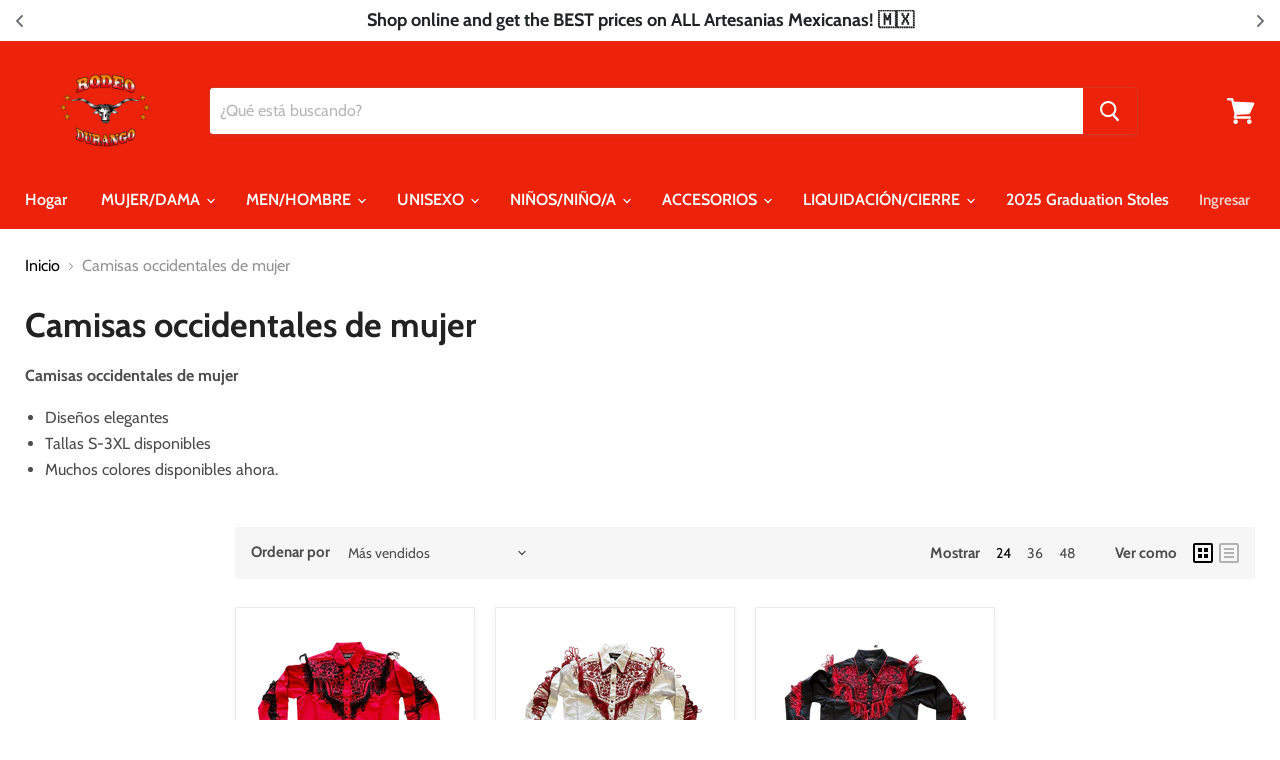

--- FILE ---
content_type: text/html; charset=utf-8
request_url: https://www.rodeodurango.com/es/collections/womens-western-shirts
body_size: 37171
content:
<!doctype html>
<html class="no-js no-touch" lang="es">
  <head> 
  

    <meta charset="utf-8">
    <meta http-equiv="x-ua-compatible" content="IE=edge">

    <link rel="preconnect" href="https://cdn.shopify.com">
    <link rel="preconnect" href="https://fonts.shopifycdn.com">
    <link rel="preconnect" href="https://v.shopify.com">
    <link rel="preconnect" href="https://cdn.shopifycloud.com">

  <meta name="facebook-domain-verification" content="9398kx1t877ehcgqh0iex27jgjrds0" />
       <!-- Google Tag Manager -->
<script>(function(w,d,s,l,i){w[l]=w[l]||[];w[l].push({'gtm.start':
new Date().getTime(),event:'gtm.js'});var f=d.getElementsByTagName(s)[0],
j=d.createElement(s),dl=l!='dataLayer'?'&l='+l:'';j.async=true;j.src=
'https://www.googletagmanager.com/gtm.js?id='+i+dl;f.parentNode.insertBefore(j,f);
})(window,document,'script','dataLayer','GTM-KWPZRPNZ');</script>
<!-- End Google Tag Manager -->
    <title>Camisas occidentales de mujer — Rodeo Durango Brand Corp.</title>

    
      <meta name="description" content="Camisas occidentales de mujer Diseños elegantes Tallas S-3XL disponibles Muchos colores disponibles ahora.">
    

    
  <link rel="shortcut icon" href="//www.rodeodurango.com/cdn/shop/files/CHICO_32x32.png?v=1739104616" type="image/png">


    
      <link rel="canonical" href="https://www.rodeodurango.com/es/collections/womens-western-shirts" />
    

    <meta name="viewport" content="width=device-width">

    
    















<meta property="og:site_name" content="Rodeo Durango Brand Corp.">
<meta property="og:url" content="https://www.rodeodurango.com/es/collections/womens-western-shirts">
<meta property="og:title" content="Camisas occidentales de mujer">
<meta property="og:type" content="website">
<meta property="og:description" content="Camisas occidentales de mujer Diseños elegantes Tallas S-3XL disponibles Muchos colores disponibles ahora.">




    
    
    

    
    
    <meta
      property="og:image"
      content="https://www.rodeodurango.com/cdn/shop/files/CHICO_1204x630.png?v=1739104616"
    />
    <meta
      property="og:image:secure_url"
      content="https://www.rodeodurango.com/cdn/shop/files/CHICO_1204x630.png?v=1739104616"
    />
    <meta property="og:image:width" content="1204" />
    <meta property="og:image:height" content="630" />
    
    
    <meta property="og:image:alt" content="Social media image" />
  









  <meta name="twitter:site" content="@rodeodurangoint">








<meta name="twitter:title" content="Camisas occidentales de mujer">
<meta name="twitter:description" content="Camisas occidentales de mujer Diseños elegantes Tallas S-3XL disponibles Muchos colores disponibles ahora.">


    
    
    
      
      
      <meta name="twitter:card" content="summary_large_image">
    
    
    <meta
      property="twitter:image"
      content="https://www.rodeodurango.com/cdn/shop/files/CHICO_1200x600_crop_center.png?v=1739104616"
    />
    <meta property="twitter:image:width" content="1200" />
    <meta property="twitter:image:height" content="600" />
    
    
    <meta property="twitter:image:alt" content="Social media image" />
  



    <link rel="preload" href="//www.rodeodurango.com/cdn/fonts/cabin/cabin_n6.c6b1e64927bbec1c65aab7077888fb033480c4f7.woff2" as="font" crossorigin="anonymous">
    <link rel="preload" as="style" href="//www.rodeodurango.com/cdn/shop/t/6/assets/theme.css?v=23878323357461152861762377470">

    <script>window.performance && window.performance.mark && window.performance.mark('shopify.content_for_header.start');</script><meta name="google-site-verification" content="d1TFGd_qWbY5RIr78m22sIvzynHfgRiZcr-nQqEJPJU">
<meta id="shopify-digital-wallet" name="shopify-digital-wallet" content="/256770113/digital_wallets/dialog">
<meta name="shopify-checkout-api-token" content="68da394333bbf6cf5ed4e33dbc6ef821">
<meta id="in-context-paypal-metadata" data-shop-id="256770113" data-venmo-supported="false" data-environment="production" data-locale="es_ES" data-paypal-v4="true" data-currency="USD">
<link rel="alternate" type="application/atom+xml" title="Feed" href="/es/collections/womens-western-shirts.atom" />
<link rel="alternate" hreflang="x-default" href="https://www.rodeodurango.com/collections/womens-western-shirts">
<link rel="alternate" hreflang="es" href="https://www.rodeodurango.com/es/collections/womens-western-shirts">
<link rel="alternate" type="application/json+oembed" href="https://www.rodeodurango.com/es/collections/womens-western-shirts.oembed">
<script async="async" src="/checkouts/internal/preloads.js?locale=es-US"></script>
<link rel="preconnect" href="https://shop.app" crossorigin="anonymous">
<script async="async" src="https://shop.app/checkouts/internal/preloads.js?locale=es-US&shop_id=256770113" crossorigin="anonymous"></script>
<script id="apple-pay-shop-capabilities" type="application/json">{"shopId":256770113,"countryCode":"US","currencyCode":"USD","merchantCapabilities":["supports3DS"],"merchantId":"gid:\/\/shopify\/Shop\/256770113","merchantName":"Rodeo Durango Brand Corp.","requiredBillingContactFields":["postalAddress","email"],"requiredShippingContactFields":["postalAddress","email"],"shippingType":"shipping","supportedNetworks":["visa","masterCard","amex","discover","elo","jcb"],"total":{"type":"pending","label":"Rodeo Durango Brand Corp.","amount":"1.00"},"shopifyPaymentsEnabled":true,"supportsSubscriptions":true}</script>
<script id="shopify-features" type="application/json">{"accessToken":"68da394333bbf6cf5ed4e33dbc6ef821","betas":["rich-media-storefront-analytics"],"domain":"www.rodeodurango.com","predictiveSearch":true,"shopId":256770113,"locale":"es"}</script>
<script>var Shopify = Shopify || {};
Shopify.shop = "rodeo-durango-int.myshopify.com";
Shopify.locale = "es";
Shopify.currency = {"active":"USD","rate":"1.0"};
Shopify.country = "US";
Shopify.theme = {"name":"Empire Original","id":81568464961,"schema_name":"Empire","schema_version":"5.5.2","theme_store_id":838,"role":"main"};
Shopify.theme.handle = "null";
Shopify.theme.style = {"id":null,"handle":null};
Shopify.cdnHost = "www.rodeodurango.com/cdn";
Shopify.routes = Shopify.routes || {};
Shopify.routes.root = "/es/";</script>
<script type="module">!function(o){(o.Shopify=o.Shopify||{}).modules=!0}(window);</script>
<script>!function(o){function n(){var o=[];function n(){o.push(Array.prototype.slice.apply(arguments))}return n.q=o,n}var t=o.Shopify=o.Shopify||{};t.loadFeatures=n(),t.autoloadFeatures=n()}(window);</script>
<script>
  window.ShopifyPay = window.ShopifyPay || {};
  window.ShopifyPay.apiHost = "shop.app\/pay";
  window.ShopifyPay.redirectState = null;
</script>
<script id="shop-js-analytics" type="application/json">{"pageType":"collection"}</script>
<script defer="defer" async type="module" src="//www.rodeodurango.com/cdn/shopifycloud/shop-js/modules/v2/client.init-shop-cart-sync_DaR8I8JV.es.esm.js"></script>
<script defer="defer" async type="module" src="//www.rodeodurango.com/cdn/shopifycloud/shop-js/modules/v2/chunk.common_CvUpgQgQ.esm.js"></script>
<script type="module">
  await import("//www.rodeodurango.com/cdn/shopifycloud/shop-js/modules/v2/client.init-shop-cart-sync_DaR8I8JV.es.esm.js");
await import("//www.rodeodurango.com/cdn/shopifycloud/shop-js/modules/v2/chunk.common_CvUpgQgQ.esm.js");

  window.Shopify.SignInWithShop?.initShopCartSync?.({"fedCMEnabled":true,"windoidEnabled":true});

</script>
<script>
  window.Shopify = window.Shopify || {};
  if (!window.Shopify.featureAssets) window.Shopify.featureAssets = {};
  window.Shopify.featureAssets['shop-js'] = {"shop-cart-sync":["modules/v2/client.shop-cart-sync_CUTu4K69.es.esm.js","modules/v2/chunk.common_CvUpgQgQ.esm.js"],"init-fed-cm":["modules/v2/client.init-fed-cm_BCfYuMSp.es.esm.js","modules/v2/chunk.common_CvUpgQgQ.esm.js"],"init-shop-email-lookup-coordinator":["modules/v2/client.init-shop-email-lookup-coordinator_zErLWnRU.es.esm.js","modules/v2/chunk.common_CvUpgQgQ.esm.js"],"shop-cash-offers":["modules/v2/client.shop-cash-offers_CK8yhob9.es.esm.js","modules/v2/chunk.common_CvUpgQgQ.esm.js","modules/v2/chunk.modal_DW7472zx.esm.js"],"init-shop-cart-sync":["modules/v2/client.init-shop-cart-sync_DaR8I8JV.es.esm.js","modules/v2/chunk.common_CvUpgQgQ.esm.js"],"init-windoid":["modules/v2/client.init-windoid_Bqs7JXPF.es.esm.js","modules/v2/chunk.common_CvUpgQgQ.esm.js"],"shop-toast-manager":["modules/v2/client.shop-toast-manager_CZRxq6Il.es.esm.js","modules/v2/chunk.common_CvUpgQgQ.esm.js"],"pay-button":["modules/v2/client.pay-button_Dudga-qW.es.esm.js","modules/v2/chunk.common_CvUpgQgQ.esm.js"],"shop-button":["modules/v2/client.shop-button_DyeoafdV.es.esm.js","modules/v2/chunk.common_CvUpgQgQ.esm.js"],"shop-login-button":["modules/v2/client.shop-login-button_DJe09KYg.es.esm.js","modules/v2/chunk.common_CvUpgQgQ.esm.js","modules/v2/chunk.modal_DW7472zx.esm.js"],"avatar":["modules/v2/client.avatar_BTnouDA3.es.esm.js"],"shop-follow-button":["modules/v2/client.shop-follow-button_Brr0mnY8.es.esm.js","modules/v2/chunk.common_CvUpgQgQ.esm.js","modules/v2/chunk.modal_DW7472zx.esm.js"],"init-customer-accounts-sign-up":["modules/v2/client.init-customer-accounts-sign-up_Bb5S8Ksx.es.esm.js","modules/v2/client.shop-login-button_DJe09KYg.es.esm.js","modules/v2/chunk.common_CvUpgQgQ.esm.js","modules/v2/chunk.modal_DW7472zx.esm.js"],"init-shop-for-new-customer-accounts":["modules/v2/client.init-shop-for-new-customer-accounts_CbnLKALH.es.esm.js","modules/v2/client.shop-login-button_DJe09KYg.es.esm.js","modules/v2/chunk.common_CvUpgQgQ.esm.js","modules/v2/chunk.modal_DW7472zx.esm.js"],"init-customer-accounts":["modules/v2/client.init-customer-accounts_C7Af_7WA.es.esm.js","modules/v2/client.shop-login-button_DJe09KYg.es.esm.js","modules/v2/chunk.common_CvUpgQgQ.esm.js","modules/v2/chunk.modal_DW7472zx.esm.js"],"checkout-modal":["modules/v2/client.checkout-modal_DTKtEfAb.es.esm.js","modules/v2/chunk.common_CvUpgQgQ.esm.js","modules/v2/chunk.modal_DW7472zx.esm.js"],"lead-capture":["modules/v2/client.lead-capture_C-JhaYRG.es.esm.js","modules/v2/chunk.common_CvUpgQgQ.esm.js","modules/v2/chunk.modal_DW7472zx.esm.js"],"shop-login":["modules/v2/client.shop-login_Cn_x-H9c.es.esm.js","modules/v2/chunk.common_CvUpgQgQ.esm.js","modules/v2/chunk.modal_DW7472zx.esm.js"],"payment-terms":["modules/v2/client.payment-terms_DNGzIZyn.es.esm.js","modules/v2/chunk.common_CvUpgQgQ.esm.js","modules/v2/chunk.modal_DW7472zx.esm.js"]};
</script>
<script>(function() {
  var isLoaded = false;
  function asyncLoad() {
    if (isLoaded) return;
    isLoaded = true;
    var urls = ["https:\/\/static.klaviyo.com\/onsite\/js\/klaviyo.js?company_id=MWLVwz\u0026shop=rodeo-durango-int.myshopify.com","https:\/\/static.klaviyo.com\/onsite\/js\/klaviyo.js?company_id=TrEkMg\u0026shop=rodeo-durango-int.myshopify.com","https:\/\/www.shoutout.global\/js\/shoutout_cart.js?shop=rodeo-durango-int.myshopify.com","https:\/\/www.shoutout.global\/js\/shoutout_theme.js?shop=rodeo-durango-int.myshopify.com","https:\/\/intg.snapchat.com\/shopify\/shopify-scevent-init.js?id=9100c168-0259-49e0-9c42-2dc469ddb1bf\u0026shop=rodeo-durango-int.myshopify.com","https:\/\/cdn.nfcube.com\/9050dc423d1a6278de300bdb74d0590a.js?shop=rodeo-durango-int.myshopify.com","https:\/\/sdk.postscript.io\/sdk-script-loader.bundle.js?shopId=457182\u0026shop=rodeo-durango-int.myshopify.com"];
    for (var i = 0; i < urls.length; i++) {
      var s = document.createElement('script');
      s.type = 'text/javascript';
      s.async = true;
      s.src = urls[i];
      var x = document.getElementsByTagName('script')[0];
      x.parentNode.insertBefore(s, x);
    }
  };
  if(window.attachEvent) {
    window.attachEvent('onload', asyncLoad);
  } else {
    window.addEventListener('load', asyncLoad, false);
  }
})();</script>
<script id="__st">var __st={"a":256770113,"offset":-28800,"reqid":"cbc04284-9d37-43ba-8350-396b6af6763f-1763975887","pageurl":"www.rodeodurango.com\/es\/collections\/womens-western-shirts","u":"f13655495654","p":"collection","rtyp":"collection","rid":459638047001};</script>
<script>window.ShopifyPaypalV4VisibilityTracking = true;</script>
<script id="captcha-bootstrap">!function(){'use strict';const t='contact',e='account',n='new_comment',o=[[t,t],['blogs',n],['comments',n],[t,'customer']],c=[[e,'customer_login'],[e,'guest_login'],[e,'recover_customer_password'],[e,'create_customer']],r=t=>t.map((([t,e])=>`form[action*='/${t}']:not([data-nocaptcha='true']) input[name='form_type'][value='${e}']`)).join(','),a=t=>()=>t?[...document.querySelectorAll(t)].map((t=>t.form)):[];function s(){const t=[...o],e=r(t);return a(e)}const i='password',u='form_key',d=['recaptcha-v3-token','g-recaptcha-response','h-captcha-response',i],f=()=>{try{return window.sessionStorage}catch{return}},m='__shopify_v',_=t=>t.elements[u];function p(t,e,n=!1){try{const o=window.sessionStorage,c=JSON.parse(o.getItem(e)),{data:r}=function(t){const{data:e,action:n}=t;return t[m]||n?{data:e,action:n}:{data:t,action:n}}(c);for(const[e,n]of Object.entries(r))t.elements[e]&&(t.elements[e].value=n);n&&o.removeItem(e)}catch(o){console.error('form repopulation failed',{error:o})}}const l='form_type',E='cptcha';function T(t){t.dataset[E]=!0}const w=window,h=w.document,L='Shopify',v='ce_forms',y='captcha';let A=!1;((t,e)=>{const n=(g='f06e6c50-85a8-45c8-87d0-21a2b65856fe',I='https://cdn.shopify.com/shopifycloud/storefront-forms-hcaptcha/ce_storefront_forms_captcha_hcaptcha.v1.5.2.iife.js',D={infoText:'Protegido por hCaptcha',privacyText:'Privacidad',termsText:'Términos'},(t,e,n)=>{const o=w[L][v],c=o.bindForm;if(c)return c(t,g,e,D).then(n);var r;o.q.push([[t,g,e,D],n]),r=I,A||(h.body.append(Object.assign(h.createElement('script'),{id:'captcha-provider',async:!0,src:r})),A=!0)});var g,I,D;w[L]=w[L]||{},w[L][v]=w[L][v]||{},w[L][v].q=[],w[L][y]=w[L][y]||{},w[L][y].protect=function(t,e){n(t,void 0,e),T(t)},Object.freeze(w[L][y]),function(t,e,n,w,h,L){const[v,y,A,g]=function(t,e,n){const i=e?o:[],u=t?c:[],d=[...i,...u],f=r(d),m=r(i),_=r(d.filter((([t,e])=>n.includes(e))));return[a(f),a(m),a(_),s()]}(w,h,L),I=t=>{const e=t.target;return e instanceof HTMLFormElement?e:e&&e.form},D=t=>v().includes(t);t.addEventListener('submit',(t=>{const e=I(t);if(!e)return;const n=D(e)&&!e.dataset.hcaptchaBound&&!e.dataset.recaptchaBound,o=_(e),c=g().includes(e)&&(!o||!o.value);(n||c)&&t.preventDefault(),c&&!n&&(function(t){try{if(!f())return;!function(t){const e=f();if(!e)return;const n=_(t);if(!n)return;const o=n.value;o&&e.removeItem(o)}(t);const e=Array.from(Array(32),(()=>Math.random().toString(36)[2])).join('');!function(t,e){_(t)||t.append(Object.assign(document.createElement('input'),{type:'hidden',name:u})),t.elements[u].value=e}(t,e),function(t,e){const n=f();if(!n)return;const o=[...t.querySelectorAll(`input[type='${i}']`)].map((({name:t})=>t)),c=[...d,...o],r={};for(const[a,s]of new FormData(t).entries())c.includes(a)||(r[a]=s);n.setItem(e,JSON.stringify({[m]:1,action:t.action,data:r}))}(t,e)}catch(e){console.error('failed to persist form',e)}}(e),e.submit())}));const S=(t,e)=>{t&&!t.dataset[E]&&(n(t,e.some((e=>e===t))),T(t))};for(const o of['focusin','change'])t.addEventListener(o,(t=>{const e=I(t);D(e)&&S(e,y())}));const B=e.get('form_key'),M=e.get(l),P=B&&M;t.addEventListener('DOMContentLoaded',(()=>{const t=y();if(P)for(const e of t)e.elements[l].value===M&&p(e,B);[...new Set([...A(),...v().filter((t=>'true'===t.dataset.shopifyCaptcha))])].forEach((e=>S(e,t)))}))}(h,new URLSearchParams(w.location.search),n,t,e,['guest_login'])})(!0,!0)}();</script>
<script integrity="sha256-52AcMU7V7pcBOXWImdc/TAGTFKeNjmkeM1Pvks/DTgc=" data-source-attribution="shopify.loadfeatures" defer="defer" src="//www.rodeodurango.com/cdn/shopifycloud/storefront/assets/storefront/load_feature-81c60534.js" crossorigin="anonymous"></script>
<script crossorigin="anonymous" defer="defer" src="//www.rodeodurango.com/cdn/shopifycloud/storefront/assets/shopify_pay/storefront-65b4c6d7.js?v=20250812"></script>
<script data-source-attribution="shopify.dynamic_checkout.dynamic.init">var Shopify=Shopify||{};Shopify.PaymentButton=Shopify.PaymentButton||{isStorefrontPortableWallets:!0,init:function(){window.Shopify.PaymentButton.init=function(){};var t=document.createElement("script");t.src="https://www.rodeodurango.com/cdn/shopifycloud/portable-wallets/latest/portable-wallets.es.js",t.type="module",document.head.appendChild(t)}};
</script>
<script data-source-attribution="shopify.dynamic_checkout.buyer_consent">
  function portableWalletsHideBuyerConsent(e){var t=document.getElementById("shopify-buyer-consent"),n=document.getElementById("shopify-subscription-policy-button");t&&n&&(t.classList.add("hidden"),t.setAttribute("aria-hidden","true"),n.removeEventListener("click",e))}function portableWalletsShowBuyerConsent(e){var t=document.getElementById("shopify-buyer-consent"),n=document.getElementById("shopify-subscription-policy-button");t&&n&&(t.classList.remove("hidden"),t.removeAttribute("aria-hidden"),n.addEventListener("click",e))}window.Shopify?.PaymentButton&&(window.Shopify.PaymentButton.hideBuyerConsent=portableWalletsHideBuyerConsent,window.Shopify.PaymentButton.showBuyerConsent=portableWalletsShowBuyerConsent);
</script>
<script data-source-attribution="shopify.dynamic_checkout.cart.bootstrap">document.addEventListener("DOMContentLoaded",(function(){function t(){return document.querySelector("shopify-accelerated-checkout-cart, shopify-accelerated-checkout")}if(t())Shopify.PaymentButton.init();else{new MutationObserver((function(e,n){t()&&(Shopify.PaymentButton.init(),n.disconnect())})).observe(document.body,{childList:!0,subtree:!0})}}));
</script>
<link id="shopify-accelerated-checkout-styles" rel="stylesheet" media="screen" href="https://www.rodeodurango.com/cdn/shopifycloud/portable-wallets/latest/accelerated-checkout-backwards-compat.css" crossorigin="anonymous">
<style id="shopify-accelerated-checkout-cart">
        #shopify-buyer-consent {
  margin-top: 1em;
  display: inline-block;
  width: 100%;
}

#shopify-buyer-consent.hidden {
  display: none;
}

#shopify-subscription-policy-button {
  background: none;
  border: none;
  padding: 0;
  text-decoration: underline;
  font-size: inherit;
  cursor: pointer;
}

#shopify-subscription-policy-button::before {
  box-shadow: none;
}

      </style>

<script>window.performance && window.performance.mark && window.performance.mark('shopify.content_for_header.end');</script>

    <link href="//www.rodeodurango.com/cdn/shop/t/6/assets/theme.css?v=23878323357461152861762377470" rel="stylesheet" type="text/css" media="all" />
    <link href="//www.rodeodurango.com/cdn/shop/t/6/assets/ripple.css?v=89494619418437521891602185754" rel="stylesheet" type="text/css" media="all" />
    <link rel="stylesheet" href="https://cdn.shopify.com/shopifycloud/shopify-plyr/v1.0/shopify-plyr.css">

    
    <script>
      window.Theme = window.Theme || {};
      window.Theme.routes = {
        "root_url": "/es",
        "account_url": "/es/account",
        "account_login_url": "/es/account/login",
        "account_logout_url": "/es/account/logout",
        "account_register_url": "/es/account/register",
        "account_addresses_url": "/es/account/addresses",
        "collections_url": "/es/collections",
        "all_products_collection_url": "/es/collections/all",
        "search_url": "/es/search",
        "cart_url": "/es/cart",
        "cart_add_url": "/es/cart/add",
        "cart_change_url": "/es/cart/change",
        "cart_clear_url": "/es/cart/clear",
        "product_recommendations_url": "/es/recommendations/products",
      };
    </script>  
  <!-- "snippets/booster-common.liquid" was not rendered, the associated app was uninstalled -->
<!-- BEGIN app block: shopify://apps/essential-announcer/blocks/app-embed/93b5429f-c8d6-4c33-ae14-250fd84f361b --><script>
  
    window.essentialAnnouncementConfigs = [{"id":"7dc3f66b-7e10-4cb0-9a60-6ef7517fec82","createdAt":"2024-08-12T21:27:36.329+00:00","name":"Announcement name","title":"Make sure to sign up to our newsletter to receive TONS of EXCLUSIVE offers along updates on restocks and NEW releases!","subheading":"","style":{"icon":{"size":32,"originalColor":true,"color":{"hex":"#333333"},"background":{"hex":"#ffffff","alpha":0,"rgba":"rgba(255, 255, 255, 0)"},"cornerRadius":4},"selectedTemplate":"custom","position":"top-page","stickyBar":false,"backgroundType":"singleBackground","singleColor":"#FFFFFF","gradientTurn":"90","gradientStart":"#DDDDDD","gradientEnd":"#FFFFFF","borderRadius":"0","borderSize":"0","borderColor":"#c5c8d1","titleSize":"18","titleColor":"#202223","font":"","subheadingSize":"14","subheadingColor":"#202223","buttonBackgroundColor":"#202223","buttonFontSize":"14","buttonFontColor":"#FFFFFF","buttonBorderRadius":"4","couponCodeButtonOutlineColor":"#202223","couponCodeButtonIconColor":"#202223","couponCodeButtonFontColor":"#202223","couponCodeButtonFontSize":"14","couponCodeButtonBorderRadius":"4","closeIconColor":"#6d7175","arrowIconColor":"#6d7175","spacing":{"insideTop":10,"insideBottom":10,"outsideTop":0,"outsideBottom":10}},"announcementType":"rotating","announcementPlacement":"","published":true,"showOnProducts":[],"showOnCollections":[],"updatedAt":"2025-11-13T18:47:41.352+00:00","CTAType":"","CTALink":"https://rodeo-durango-int.myshopify.com","closeButton":false,"buttonText":"Shop now!","announcements":[{"title":"Shop online and get the BEST prices on ALL Artesanias Mexicanas! 🇲🇽","subheading":"","CTAType":"","buttonText":"Shop now!","CTALink":"","icon":"","id":77,"couponCode":""},{"title":"FREE SHIPPING ON ORDERS $300+ 🚚","subheading":"","CTAType":"","buttonText":"Shop now!","CTALink":"","icon":"","id":421,"couponCode":""},{"title":"Have a question? Email us at rodeodurangointl@gmail or call us at 562-363-3021 ☎️ ","subheading":"","CTAType":"","buttonText":"Shop now!","CTALink":"","icon":"","id":228,"couponCode":""}],"shop":"rodeo-durango-int.myshopify.com","animationSpeed":80,"rotateDuration":4,"translations":[],"startDate":null,"endDate":null,"icon":"","locationType":"","showInCountries":[],"showOnProductsInCollections":[],"type":"","couponCode":""}];
  
  window.essentialAnnouncementMeta = {
    productCollections: null,
    productData: null,
    templateName: "collection",
    collectionId: 459638047001,
  };
</script>

 
<style>
.essential_annoucement_bar_wrapper {display: none;}
</style>

  <style type="text/css">
  .essential_annoucement_bar_glide{position:relative;width:100%;box-sizing:border-box}.essential_annoucement_bar_glide *{box-sizing:inherit}.essential_annoucement_bar_glide__track{overflow:hidden}.essential_annoucement_bar_glide__slides{position:relative;width:100%;list-style:none;backface-visibility:hidden;transform-style:preserve-3d;touch-action:pan-Y;overflow:hidden;padding:0;white-space:nowrap;display:flex;flex-wrap:nowrap;will-change:transform}.essential_annoucement_bar_glide__slides--dragging{user-select:none}.essential_annoucement_bar_glide__slide{width:100%;height:100%;flex-shrink:0;white-space:normal;user-select:none;-webkit-touch-callout:none;-webkit-tap-highlight-color:transparent}.essential_annoucement_bar_glide__slide a{user-select:none;-webkit-user-drag:none;-moz-user-select:none;-ms-user-select:none}.essential_annoucement_bar_glide__arrows{-webkit-touch-callout:none;user-select:none}.essential_annoucement_bar_glide__bullets{-webkit-touch-callout:none;user-select:none}.essential_annoucement_bar_lide--rtl{direction:rtl}
  </style>
  <script src="https://cdn.shopify.com/extensions/019a4977-1424-7667-8d12-7416788557d7/essential-announcement-bar-71/assets/glide.min.js" defer></script>


<script src="https://cdn.shopify.com/extensions/019a4977-1424-7667-8d12-7416788557d7/essential-announcement-bar-71/assets/announcement-bar-essential-apps.js" defer></script>

<!-- END app block --><link href="https://monorail-edge.shopifysvc.com" rel="dns-prefetch">
<script>(function(){if ("sendBeacon" in navigator && "performance" in window) {try {var session_token_from_headers = performance.getEntriesByType('navigation')[0].serverTiming.find(x => x.name == '_s').description;} catch {var session_token_from_headers = undefined;}var session_cookie_matches = document.cookie.match(/_shopify_s=([^;]*)/);var session_token_from_cookie = session_cookie_matches && session_cookie_matches.length === 2 ? session_cookie_matches[1] : "";var session_token = session_token_from_headers || session_token_from_cookie || "";function handle_abandonment_event(e) {var entries = performance.getEntries().filter(function(entry) {return /monorail-edge.shopifysvc.com/.test(entry.name);});if (!window.abandonment_tracked && entries.length === 0) {window.abandonment_tracked = true;var currentMs = Date.now();var navigation_start = performance.timing.navigationStart;var payload = {shop_id: 256770113,url: window.location.href,navigation_start,duration: currentMs - navigation_start,session_token,page_type: "collection"};window.navigator.sendBeacon("https://monorail-edge.shopifysvc.com/v1/produce", JSON.stringify({schema_id: "online_store_buyer_site_abandonment/1.1",payload: payload,metadata: {event_created_at_ms: currentMs,event_sent_at_ms: currentMs}}));}}window.addEventListener('pagehide', handle_abandonment_event);}}());</script>
<script id="web-pixels-manager-setup">(function e(e,d,r,n,o){if(void 0===o&&(o={}),!Boolean(null===(a=null===(i=window.Shopify)||void 0===i?void 0:i.analytics)||void 0===a?void 0:a.replayQueue)){var i,a;window.Shopify=window.Shopify||{};var t=window.Shopify;t.analytics=t.analytics||{};var s=t.analytics;s.replayQueue=[],s.publish=function(e,d,r){return s.replayQueue.push([e,d,r]),!0};try{self.performance.mark("wpm:start")}catch(e){}var l=function(){var e={modern:/Edge?\/(1{2}[4-9]|1[2-9]\d|[2-9]\d{2}|\d{4,})\.\d+(\.\d+|)|Firefox\/(1{2}[4-9]|1[2-9]\d|[2-9]\d{2}|\d{4,})\.\d+(\.\d+|)|Chrom(ium|e)\/(9{2}|\d{3,})\.\d+(\.\d+|)|(Maci|X1{2}).+ Version\/(15\.\d+|(1[6-9]|[2-9]\d|\d{3,})\.\d+)([,.]\d+|)( \(\w+\)|)( Mobile\/\w+|) Safari\/|Chrome.+OPR\/(9{2}|\d{3,})\.\d+\.\d+|(CPU[ +]OS|iPhone[ +]OS|CPU[ +]iPhone|CPU IPhone OS|CPU iPad OS)[ +]+(15[._]\d+|(1[6-9]|[2-9]\d|\d{3,})[._]\d+)([._]\d+|)|Android:?[ /-](13[3-9]|1[4-9]\d|[2-9]\d{2}|\d{4,})(\.\d+|)(\.\d+|)|Android.+Firefox\/(13[5-9]|1[4-9]\d|[2-9]\d{2}|\d{4,})\.\d+(\.\d+|)|Android.+Chrom(ium|e)\/(13[3-9]|1[4-9]\d|[2-9]\d{2}|\d{4,})\.\d+(\.\d+|)|SamsungBrowser\/([2-9]\d|\d{3,})\.\d+/,legacy:/Edge?\/(1[6-9]|[2-9]\d|\d{3,})\.\d+(\.\d+|)|Firefox\/(5[4-9]|[6-9]\d|\d{3,})\.\d+(\.\d+|)|Chrom(ium|e)\/(5[1-9]|[6-9]\d|\d{3,})\.\d+(\.\d+|)([\d.]+$|.*Safari\/(?![\d.]+ Edge\/[\d.]+$))|(Maci|X1{2}).+ Version\/(10\.\d+|(1[1-9]|[2-9]\d|\d{3,})\.\d+)([,.]\d+|)( \(\w+\)|)( Mobile\/\w+|) Safari\/|Chrome.+OPR\/(3[89]|[4-9]\d|\d{3,})\.\d+\.\d+|(CPU[ +]OS|iPhone[ +]OS|CPU[ +]iPhone|CPU IPhone OS|CPU iPad OS)[ +]+(10[._]\d+|(1[1-9]|[2-9]\d|\d{3,})[._]\d+)([._]\d+|)|Android:?[ /-](13[3-9]|1[4-9]\d|[2-9]\d{2}|\d{4,})(\.\d+|)(\.\d+|)|Mobile Safari.+OPR\/([89]\d|\d{3,})\.\d+\.\d+|Android.+Firefox\/(13[5-9]|1[4-9]\d|[2-9]\d{2}|\d{4,})\.\d+(\.\d+|)|Android.+Chrom(ium|e)\/(13[3-9]|1[4-9]\d|[2-9]\d{2}|\d{4,})\.\d+(\.\d+|)|Android.+(UC? ?Browser|UCWEB|U3)[ /]?(15\.([5-9]|\d{2,})|(1[6-9]|[2-9]\d|\d{3,})\.\d+)\.\d+|SamsungBrowser\/(5\.\d+|([6-9]|\d{2,})\.\d+)|Android.+MQ{2}Browser\/(14(\.(9|\d{2,})|)|(1[5-9]|[2-9]\d|\d{3,})(\.\d+|))(\.\d+|)|K[Aa][Ii]OS\/(3\.\d+|([4-9]|\d{2,})\.\d+)(\.\d+|)/},d=e.modern,r=e.legacy,n=navigator.userAgent;return n.match(d)?"modern":n.match(r)?"legacy":"unknown"}(),u="modern"===l?"modern":"legacy",c=(null!=n?n:{modern:"",legacy:""})[u],f=function(e){return[e.baseUrl,"/wpm","/b",e.hashVersion,"modern"===e.buildTarget?"m":"l",".js"].join("")}({baseUrl:d,hashVersion:r,buildTarget:u}),m=function(e){var d=e.version,r=e.bundleTarget,n=e.surface,o=e.pageUrl,i=e.monorailEndpoint;return{emit:function(e){var a=e.status,t=e.errorMsg,s=(new Date).getTime(),l=JSON.stringify({metadata:{event_sent_at_ms:s},events:[{schema_id:"web_pixels_manager_load/3.1",payload:{version:d,bundle_target:r,page_url:o,status:a,surface:n,error_msg:t},metadata:{event_created_at_ms:s}}]});if(!i)return console&&console.warn&&console.warn("[Web Pixels Manager] No Monorail endpoint provided, skipping logging."),!1;try{return self.navigator.sendBeacon.bind(self.navigator)(i,l)}catch(e){}var u=new XMLHttpRequest;try{return u.open("POST",i,!0),u.setRequestHeader("Content-Type","text/plain"),u.send(l),!0}catch(e){return console&&console.warn&&console.warn("[Web Pixels Manager] Got an unhandled error while logging to Monorail."),!1}}}}({version:r,bundleTarget:l,surface:e.surface,pageUrl:self.location.href,monorailEndpoint:e.monorailEndpoint});try{o.browserTarget=l,function(e){var d=e.src,r=e.async,n=void 0===r||r,o=e.onload,i=e.onerror,a=e.sri,t=e.scriptDataAttributes,s=void 0===t?{}:t,l=document.createElement("script"),u=document.querySelector("head"),c=document.querySelector("body");if(l.async=n,l.src=d,a&&(l.integrity=a,l.crossOrigin="anonymous"),s)for(var f in s)if(Object.prototype.hasOwnProperty.call(s,f))try{l.dataset[f]=s[f]}catch(e){}if(o&&l.addEventListener("load",o),i&&l.addEventListener("error",i),u)u.appendChild(l);else{if(!c)throw new Error("Did not find a head or body element to append the script");c.appendChild(l)}}({src:f,async:!0,onload:function(){if(!function(){var e,d;return Boolean(null===(d=null===(e=window.Shopify)||void 0===e?void 0:e.analytics)||void 0===d?void 0:d.initialized)}()){var d=window.webPixelsManager.init(e)||void 0;if(d){var r=window.Shopify.analytics;r.replayQueue.forEach((function(e){var r=e[0],n=e[1],o=e[2];d.publishCustomEvent(r,n,o)})),r.replayQueue=[],r.publish=d.publishCustomEvent,r.visitor=d.visitor,r.initialized=!0}}},onerror:function(){return m.emit({status:"failed",errorMsg:"".concat(f," has failed to load")})},sri:function(e){var d=/^sha384-[A-Za-z0-9+/=]+$/;return"string"==typeof e&&d.test(e)}(c)?c:"",scriptDataAttributes:o}),m.emit({status:"loading"})}catch(e){m.emit({status:"failed",errorMsg:(null==e?void 0:e.message)||"Unknown error"})}}})({shopId: 256770113,storefrontBaseUrl: "https://www.rodeodurango.com",extensionsBaseUrl: "https://extensions.shopifycdn.com/cdn/shopifycloud/web-pixels-manager",monorailEndpoint: "https://monorail-edge.shopifysvc.com/unstable/produce_batch",surface: "storefront-renderer",enabledBetaFlags: ["2dca8a86"],webPixelsConfigList: [{"id":"1739784473","configuration":"{\"shopId\":\"457182\"}","eventPayloadVersion":"v1","runtimeContext":"STRICT","scriptVersion":"307a40031f6e17d9cb86e745fe44e432","type":"APP","apiClientId":2328352,"privacyPurposes":[],"dataSharingAdjustments":{"protectedCustomerApprovalScopes":["read_customer_address","read_customer_email","read_customer_name","read_customer_personal_data","read_customer_phone"]}},{"id":"796295449","configuration":"{\"config\":\"{\\\"pixel_id\\\":\\\"AW-630865762\\\",\\\"target_country\\\":\\\"US\\\",\\\"gtag_events\\\":[{\\\"type\\\":\\\"search\\\",\\\"action_label\\\":\\\"AW-630865762\\\/ZrFMCKqDqu0BEOL-6KwC\\\"},{\\\"type\\\":\\\"begin_checkout\\\",\\\"action_label\\\":\\\"AW-630865762\\\/ztkhCKeDqu0BEOL-6KwC\\\"},{\\\"type\\\":\\\"view_item\\\",\\\"action_label\\\":[\\\"AW-630865762\\\/4PraCKGDqu0BEOL-6KwC\\\",\\\"MC-DE3XQNE7FX\\\"]},{\\\"type\\\":\\\"purchase\\\",\\\"action_label\\\":[\\\"AW-630865762\\\/XSaICJ6Dqu0BEOL-6KwC\\\",\\\"MC-DE3XQNE7FX\\\"]},{\\\"type\\\":\\\"page_view\\\",\\\"action_label\\\":[\\\"AW-630865762\\\/w53JCJuDqu0BEOL-6KwC\\\",\\\"MC-DE3XQNE7FX\\\"]},{\\\"type\\\":\\\"add_payment_info\\\",\\\"action_label\\\":\\\"AW-630865762\\\/v904CK2Dqu0BEOL-6KwC\\\"},{\\\"type\\\":\\\"add_to_cart\\\",\\\"action_label\\\":\\\"AW-630865762\\\/zrTTCKSDqu0BEOL-6KwC\\\"}],\\\"enable_monitoring_mode\\\":false}\"}","eventPayloadVersion":"v1","runtimeContext":"OPEN","scriptVersion":"b2a88bafab3e21179ed38636efcd8a93","type":"APP","apiClientId":1780363,"privacyPurposes":[],"dataSharingAdjustments":{"protectedCustomerApprovalScopes":["read_customer_address","read_customer_email","read_customer_name","read_customer_personal_data","read_customer_phone"]}},{"id":"684097817","configuration":"{\"pixelCode\":\"C5S5NLFV6SBP3NKJU8VG\"}","eventPayloadVersion":"v1","runtimeContext":"STRICT","scriptVersion":"22e92c2ad45662f435e4801458fb78cc","type":"APP","apiClientId":4383523,"privacyPurposes":["ANALYTICS","MARKETING","SALE_OF_DATA"],"dataSharingAdjustments":{"protectedCustomerApprovalScopes":["read_customer_address","read_customer_email","read_customer_name","read_customer_personal_data","read_customer_phone"]}},{"id":"362938649","configuration":"{\"pixel_id\":\"1497106943761408\",\"pixel_type\":\"facebook_pixel\",\"metaapp_system_user_token\":\"-\"}","eventPayloadVersion":"v1","runtimeContext":"OPEN","scriptVersion":"ca16bc87fe92b6042fbaa3acc2fbdaa6","type":"APP","apiClientId":2329312,"privacyPurposes":["ANALYTICS","MARKETING","SALE_OF_DATA"],"dataSharingAdjustments":{"protectedCustomerApprovalScopes":["read_customer_address","read_customer_email","read_customer_name","read_customer_personal_data","read_customer_phone"]}},{"id":"31228185","configuration":"{\"myshopifyDomain\":\"rodeo-durango-int.myshopify.com\"}","eventPayloadVersion":"v1","runtimeContext":"STRICT","scriptVersion":"23b97d18e2aa74363140dc29c9284e87","type":"APP","apiClientId":2775569,"privacyPurposes":["ANALYTICS","MARKETING","SALE_OF_DATA"],"dataSharingAdjustments":{"protectedCustomerApprovalScopes":[]}},{"id":"13009177","configuration":"{\"pixelId\":\"9100c168-0259-49e0-9c42-2dc469ddb1bf\"}","eventPayloadVersion":"v1","runtimeContext":"STRICT","scriptVersion":"c119f01612c13b62ab52809eb08154bb","type":"APP","apiClientId":2556259,"privacyPurposes":["ANALYTICS","MARKETING","SALE_OF_DATA"],"dataSharingAdjustments":{"protectedCustomerApprovalScopes":["read_customer_address","read_customer_email","read_customer_name","read_customer_personal_data","read_customer_phone"]}},{"id":"shopify-app-pixel","configuration":"{}","eventPayloadVersion":"v1","runtimeContext":"STRICT","scriptVersion":"0450","apiClientId":"shopify-pixel","type":"APP","privacyPurposes":["ANALYTICS","MARKETING"]},{"id":"shopify-custom-pixel","eventPayloadVersion":"v1","runtimeContext":"LAX","scriptVersion":"0450","apiClientId":"shopify-pixel","type":"CUSTOM","privacyPurposes":["ANALYTICS","MARKETING"]}],isMerchantRequest: false,initData: {"shop":{"name":"Rodeo Durango Brand Corp.","paymentSettings":{"currencyCode":"USD"},"myshopifyDomain":"rodeo-durango-int.myshopify.com","countryCode":"US","storefrontUrl":"https:\/\/www.rodeodurango.com\/es"},"customer":null,"cart":null,"checkout":null,"productVariants":[],"purchasingCompany":null},},"https://www.rodeodurango.com/cdn","ae1676cfwd2530674p4253c800m34e853cb",{"modern":"","legacy":""},{"shopId":"256770113","storefrontBaseUrl":"https:\/\/www.rodeodurango.com","extensionBaseUrl":"https:\/\/extensions.shopifycdn.com\/cdn\/shopifycloud\/web-pixels-manager","surface":"storefront-renderer","enabledBetaFlags":"[\"2dca8a86\"]","isMerchantRequest":"false","hashVersion":"ae1676cfwd2530674p4253c800m34e853cb","publish":"custom","events":"[[\"page_viewed\",{}],[\"collection_viewed\",{\"collection\":{\"id\":\"459638047001\",\"title\":\"Camisas occidentales de mujer\",\"productVariants\":[{\"price\":{\"amount\":44.99,\"currencyCode\":\"USD\"},\"product\":{\"title\":\"Camisa vaquera roja y negra con flecos para mujer\",\"vendor\":\"Rodeo Durango Int'l\",\"id\":\"8585278030105\",\"untranslatedTitle\":\"Camisa vaquera roja y negra con flecos para mujer\",\"url\":\"\/es\/products\/black-folk-blouse-copy\",\"type\":\"\"},\"id\":\"46380080431385\",\"image\":{\"src\":\"\/\/www.rodeodurango.com\/cdn\/shop\/files\/FullSizeRender_3d1db222-5f27-4cf5-91d2-a53fa364fed9-removebg.png?v=1692398010\"},\"sku\":null,\"title\":\"Pequeño\",\"untranslatedTitle\":\"Small\"},{\"price\":{\"amount\":44.99,\"currencyCode\":\"USD\"},\"product\":{\"title\":\"Camisa vaquera blanca y roja con flecos para mujer\",\"vendor\":\"Rodeo Durango Int'l\",\"id\":\"8585331147033\",\"untranslatedTitle\":\"Camisa vaquera blanca y roja con flecos para mujer\",\"url\":\"\/es\/products\/womens-white-and-red-with-fringes-western-shirt\",\"type\":\"\"},\"id\":\"46380483871001\",\"image\":{\"src\":\"\/\/www.rodeodurango.com\/cdn\/shop\/files\/FullSizeRender_ee506ef0-9d33-4daf-83ec-c15d0f131f30-removebg.png?v=1692398459\"},\"sku\":null,\"title\":\"Pequeño\",\"untranslatedTitle\":\"Small\"},{\"price\":{\"amount\":44.99,\"currencyCode\":\"USD\"},\"product\":{\"title\":\"Camisa vaquera negra y roja con flecos para mujer\",\"vendor\":\"Rodeo Durango Int'l\",\"id\":\"8585318039833\",\"untranslatedTitle\":\"Camisa vaquera negra y roja con flecos para mujer\",\"url\":\"\/es\/products\/womens-black-and-red-with-fringes-western-shirt\",\"type\":\"\"},\"id\":\"46380372394265\",\"image\":{\"src\":\"\/\/www.rodeodurango.com\/cdn\/shop\/files\/FullSizeRender_4656156b-fe69-4ed1-8d0f-7ac487c892a5-removebg.png?v=1692398359\"},\"sku\":null,\"title\":\"Pequeño\",\"untranslatedTitle\":\"Small\"}]}}]]"});</script><script>
  window.ShopifyAnalytics = window.ShopifyAnalytics || {};
  window.ShopifyAnalytics.meta = window.ShopifyAnalytics.meta || {};
  window.ShopifyAnalytics.meta.currency = 'USD';
  var meta = {"products":[{"id":8585278030105,"gid":"gid:\/\/shopify\/Product\/8585278030105","vendor":"Rodeo Durango Int'l","type":"","variants":[{"id":46380080431385,"price":4499,"name":"Camisa vaquera roja y negra con flecos para mujer - Pequeño","public_title":"Pequeño","sku":null},{"id":46380080627993,"price":4499,"name":"Camisa vaquera roja y negra con flecos para mujer - Medio","public_title":"Medio","sku":null},{"id":46380080759065,"price":4499,"name":"Camisa vaquera roja y negra con flecos para mujer - Grande","public_title":"Grande","sku":null},{"id":46380080890137,"price":4499,"name":"Camisa vaquera roja y negra con flecos para mujer - XL","public_title":"XL","sku":null},{"id":46380178669849,"price":4499,"name":"Camisa vaquera roja y negra con flecos para mujer - 2XL","public_title":"2XL","sku":""},{"id":46380178702617,"price":4499,"name":"Camisa vaquera roja y negra con flecos para mujer - 3XL","public_title":"3XL","sku":""}],"remote":false},{"id":8585331147033,"gid":"gid:\/\/shopify\/Product\/8585331147033","vendor":"Rodeo Durango Int'l","type":"","variants":[{"id":46380483871001,"price":4499,"name":"Camisa vaquera blanca y roja con flecos para mujer - Pequeño","public_title":"Pequeño","sku":null},{"id":46380483903769,"price":4499,"name":"Camisa vaquera blanca y roja con flecos para mujer - Medio","public_title":"Medio","sku":null},{"id":46380483936537,"price":4499,"name":"Camisa vaquera blanca y roja con flecos para mujer - Grande","public_title":"Grande","sku":null},{"id":46380483969305,"price":4499,"name":"Camisa vaquera blanca y roja con flecos para mujer - XL","public_title":"XL","sku":null},{"id":46380484002073,"price":4499,"name":"Camisa vaquera blanca y roja con flecos para mujer - 2XL","public_title":"2XL","sku":null},{"id":46380484034841,"price":4499,"name":"Camisa vaquera blanca y roja con flecos para mujer - 3XL","public_title":"3XL","sku":null}],"remote":false},{"id":8585318039833,"gid":"gid:\/\/shopify\/Product\/8585318039833","vendor":"Rodeo Durango Int'l","type":"","variants":[{"id":46380372394265,"price":4499,"name":"Camisa vaquera negra y roja con flecos para mujer - Pequeño","public_title":"Pequeño","sku":null},{"id":46380372427033,"price":4499,"name":"Camisa vaquera negra y roja con flecos para mujer - Medio","public_title":"Medio","sku":null},{"id":46380372459801,"price":4499,"name":"Camisa vaquera negra y roja con flecos para mujer - Grande","public_title":"Grande","sku":null},{"id":46380372492569,"price":4499,"name":"Camisa vaquera negra y roja con flecos para mujer - XL","public_title":"XL","sku":null},{"id":46380372525337,"price":4499,"name":"Camisa vaquera negra y roja con flecos para mujer - 2XL","public_title":"2XL","sku":null},{"id":46380372558105,"price":4499,"name":"Camisa vaquera negra y roja con flecos para mujer - 3XL","public_title":"3XL","sku":null}],"remote":false}],"page":{"pageType":"collection","resourceType":"collection","resourceId":459638047001}};
  for (var attr in meta) {
    window.ShopifyAnalytics.meta[attr] = meta[attr];
  }
</script>
<script class="analytics">
  (function () {
    var customDocumentWrite = function(content) {
      var jquery = null;

      if (window.jQuery) {
        jquery = window.jQuery;
      } else if (window.Checkout && window.Checkout.$) {
        jquery = window.Checkout.$;
      }

      if (jquery) {
        jquery('body').append(content);
      }
    };

    var hasLoggedConversion = function(token) {
      if (token) {
        return document.cookie.indexOf('loggedConversion=' + token) !== -1;
      }
      return false;
    }

    var setCookieIfConversion = function(token) {
      if (token) {
        var twoMonthsFromNow = new Date(Date.now());
        twoMonthsFromNow.setMonth(twoMonthsFromNow.getMonth() + 2);

        document.cookie = 'loggedConversion=' + token + '; expires=' + twoMonthsFromNow;
      }
    }

    var trekkie = window.ShopifyAnalytics.lib = window.trekkie = window.trekkie || [];
    if (trekkie.integrations) {
      return;
    }
    trekkie.methods = [
      'identify',
      'page',
      'ready',
      'track',
      'trackForm',
      'trackLink'
    ];
    trekkie.factory = function(method) {
      return function() {
        var args = Array.prototype.slice.call(arguments);
        args.unshift(method);
        trekkie.push(args);
        return trekkie;
      };
    };
    for (var i = 0; i < trekkie.methods.length; i++) {
      var key = trekkie.methods[i];
      trekkie[key] = trekkie.factory(key);
    }
    trekkie.load = function(config) {
      trekkie.config = config || {};
      trekkie.config.initialDocumentCookie = document.cookie;
      var first = document.getElementsByTagName('script')[0];
      var script = document.createElement('script');
      script.type = 'text/javascript';
      script.onerror = function(e) {
        var scriptFallback = document.createElement('script');
        scriptFallback.type = 'text/javascript';
        scriptFallback.onerror = function(error) {
                var Monorail = {
      produce: function produce(monorailDomain, schemaId, payload) {
        var currentMs = new Date().getTime();
        var event = {
          schema_id: schemaId,
          payload: payload,
          metadata: {
            event_created_at_ms: currentMs,
            event_sent_at_ms: currentMs
          }
        };
        return Monorail.sendRequest("https://" + monorailDomain + "/v1/produce", JSON.stringify(event));
      },
      sendRequest: function sendRequest(endpointUrl, payload) {
        // Try the sendBeacon API
        if (window && window.navigator && typeof window.navigator.sendBeacon === 'function' && typeof window.Blob === 'function' && !Monorail.isIos12()) {
          var blobData = new window.Blob([payload], {
            type: 'text/plain'
          });

          if (window.navigator.sendBeacon(endpointUrl, blobData)) {
            return true;
          } // sendBeacon was not successful

        } // XHR beacon

        var xhr = new XMLHttpRequest();

        try {
          xhr.open('POST', endpointUrl);
          xhr.setRequestHeader('Content-Type', 'text/plain');
          xhr.send(payload);
        } catch (e) {
          console.log(e);
        }

        return false;
      },
      isIos12: function isIos12() {
        return window.navigator.userAgent.lastIndexOf('iPhone; CPU iPhone OS 12_') !== -1 || window.navigator.userAgent.lastIndexOf('iPad; CPU OS 12_') !== -1;
      }
    };
    Monorail.produce('monorail-edge.shopifysvc.com',
      'trekkie_storefront_load_errors/1.1',
      {shop_id: 256770113,
      theme_id: 81568464961,
      app_name: "storefront",
      context_url: window.location.href,
      source_url: "//www.rodeodurango.com/cdn/s/trekkie.storefront.3c703df509f0f96f3237c9daa54e2777acf1a1dd.min.js"});

        };
        scriptFallback.async = true;
        scriptFallback.src = '//www.rodeodurango.com/cdn/s/trekkie.storefront.3c703df509f0f96f3237c9daa54e2777acf1a1dd.min.js';
        first.parentNode.insertBefore(scriptFallback, first);
      };
      script.async = true;
      script.src = '//www.rodeodurango.com/cdn/s/trekkie.storefront.3c703df509f0f96f3237c9daa54e2777acf1a1dd.min.js';
      first.parentNode.insertBefore(script, first);
    };
    trekkie.load(
      {"Trekkie":{"appName":"storefront","development":false,"defaultAttributes":{"shopId":256770113,"isMerchantRequest":null,"themeId":81568464961,"themeCityHash":"9283463485759600731","contentLanguage":"es","currency":"USD","eventMetadataId":"88e870b3-a84b-44de-b492-ec63c5507b83"},"isServerSideCookieWritingEnabled":true,"monorailRegion":"shop_domain","enabledBetaFlags":["f0df213a"]},"Session Attribution":{},"S2S":{"facebookCapiEnabled":true,"source":"trekkie-storefront-renderer","apiClientId":580111}}
    );

    var loaded = false;
    trekkie.ready(function() {
      if (loaded) return;
      loaded = true;

      window.ShopifyAnalytics.lib = window.trekkie;

      var originalDocumentWrite = document.write;
      document.write = customDocumentWrite;
      try { window.ShopifyAnalytics.merchantGoogleAnalytics.call(this); } catch(error) {};
      document.write = originalDocumentWrite;

      window.ShopifyAnalytics.lib.page(null,{"pageType":"collection","resourceType":"collection","resourceId":459638047001,"shopifyEmitted":true});

      var match = window.location.pathname.match(/checkouts\/(.+)\/(thank_you|post_purchase)/)
      var token = match? match[1]: undefined;
      if (!hasLoggedConversion(token)) {
        setCookieIfConversion(token);
        window.ShopifyAnalytics.lib.track("Viewed Product Category",{"currency":"USD","category":"Collection: womens-western-shirts","collectionName":"womens-western-shirts","collectionId":459638047001,"nonInteraction":true},undefined,undefined,{"shopifyEmitted":true});
      }
    });


        var eventsListenerScript = document.createElement('script');
        eventsListenerScript.async = true;
        eventsListenerScript.src = "//www.rodeodurango.com/cdn/shopifycloud/storefront/assets/shop_events_listener-3da45d37.js";
        document.getElementsByTagName('head')[0].appendChild(eventsListenerScript);

})();</script>
  <script>
  if (!window.ga || (window.ga && typeof window.ga !== 'function')) {
    window.ga = function ga() {
      (window.ga.q = window.ga.q || []).push(arguments);
      if (window.Shopify && window.Shopify.analytics && typeof window.Shopify.analytics.publish === 'function') {
        window.Shopify.analytics.publish("ga_stub_called", {}, {sendTo: "google_osp_migration"});
      }
      console.error("Shopify's Google Analytics stub called with:", Array.from(arguments), "\nSee https://help.shopify.com/manual/promoting-marketing/pixels/pixel-migration#google for more information.");
    };
    if (window.Shopify && window.Shopify.analytics && typeof window.Shopify.analytics.publish === 'function') {
      window.Shopify.analytics.publish("ga_stub_initialized", {}, {sendTo: "google_osp_migration"});
    }
  }
</script>
<script
  defer
  src="https://www.rodeodurango.com/cdn/shopifycloud/perf-kit/shopify-perf-kit-2.1.2.min.js"
  data-application="storefront-renderer"
  data-shop-id="256770113"
  data-render-region="gcp-us-central1"
  data-page-type="collection"
  data-theme-instance-id="81568464961"
  data-theme-name="Empire"
  data-theme-version="5.5.2"
  data-monorail-region="shop_domain"
  data-resource-timing-sampling-rate="10"
  data-shs="true"
  data-shs-beacon="true"
  data-shs-export-with-fetch="true"
  data-shs-logs-sample-rate="1"
></script>
</head>
  

  <body class="template-collection" data-instant-allow-query-string >
  <!-- Google Tag Manager (noscript) -->
<noscript><iframe src="https://www.googletagmanager.com/ns.html?id=GTM-KWPZRPNZ"
height="0" width="0" style="display:none;visibility:hidden"></iframe></noscript>
<!-- End Google Tag Manager (noscript) -->
    <script>
      document.documentElement.className=document.documentElement.className.replace(/\bno-js\b/,'js');
      if(window.Shopify&&window.Shopify.designMode)document.documentElement.className+=' in-theme-editor';
      if(('ontouchstart' in window)||window.DocumentTouch&&document instanceof DocumentTouch)document.documentElement.className=document.documentElement.className.replace(/\bno-touch\b/,'has-touch');
    </script>
    <a class="skip-to-main" href="#site-main">Ir a contenido</a>
    <div id="shopify-section-static-announcement" class="shopify-section site-announcement"><script
  type="application/json"
  data-section-id="static-announcement"
  data-section-type="static-announcement">
</script>










</div>
    <header
      class="site-header site-header-nav--open"
      role="banner"
      data-site-header
    >
      <div id="shopify-section-static-header" class="shopify-section site-header-wrapper"><script
  type="application/json"
  data-section-id="static-header"
  data-section-type="static-header"
  data-section-data>
  {
    "settings": {
      "sticky_header": false,
      "live_search": {
        "enable": true,
        "enable_images": true,
        "enable_content": false,
        "money_format": "${{amount}}",
        "show_mobile_search_bar": true,
        "context": {
          "view_all_results": "Ver todos los resultados",
          "view_all_products": "Ver todos los productos",
          "content_results": {
            "title": "Publicaciones y páginas",
            "no_results": "No hay resultados."
          },
          "no_results_products": {
            "title": "No hay productos para “*terms*”.",
            "title_in_category": "No hay productos para \u0026quot;*terms*\u0026quot; en *category*.",
            "message": "Lo sentimos, no pudimos encontrar ninguna coincidencia."
          }
        }
      }
    }
  }
</script>




<style data-shopify>
  .site-logo {
    max-width: 250px;
  }

  .site-logo-image {
    max-height: 100px;
  }
</style>

<div
  class="
    site-header-main
    
  "
  data-site-header-main
  
  
    data-site-header-mobile-search-bar
  
>
  <button class="site-header-menu-toggle" data-menu-toggle>
    <div class="site-header-menu-toggle--button" tabindex="-1">
      <span class="toggle-icon--bar toggle-icon--bar-top"></span>
      <span class="toggle-icon--bar toggle-icon--bar-middle"></span>
      <span class="toggle-icon--bar toggle-icon--bar-bottom"></span>
      <span class="visually-hidden">Menú</span>
    </div>
  </button>

  

  <div
    class="
      site-header-main-content
      
    "
  >
    <div class="site-header-logo">
      <a
        class="site-logo"
        href="/es">
        
          
          

          

  

  <img
    
      src="//www.rodeodurango.com/cdn/shop/files/OFFICIAL_LOGO_7-1-22_8b9c6426-cf10-44e1-bbd5-935eb1e7b848_400x250.png?v=1738634030"
    
    alt=""

    
      data-rimg
      srcset="//www.rodeodurango.com/cdn/shop/files/OFFICIAL_LOGO_7-1-22_8b9c6426-cf10-44e1-bbd5-935eb1e7b848_400x250.png?v=1738634030 1x, //www.rodeodurango.com/cdn/shop/files/OFFICIAL_LOGO_7-1-22_8b9c6426-cf10-44e1-bbd5-935eb1e7b848_800x500.png?v=1738634030 2x, //www.rodeodurango.com/cdn/shop/files/OFFICIAL_LOGO_7-1-22_8b9c6426-cf10-44e1-bbd5-935eb1e7b848_1200x750.png?v=1738634030 3x"
    

    class="site-logo-image"
    
    
  >




        
      </a>
    </div>

    



<div class="live-search" data-live-search><form
    class="
      live-search-form
      form-fields-inline
      
    "
    action="/es/search"
    method="get"
    role="search"
    aria-label="Product"
    data-live-search-form
  >
    <input type="hidden" name="type" value="product">
    <div class="form-field no-label"><input
        class="form-field-input live-search-form-field"
        type="text"
        name="q"
        aria-label="Buscar"
        placeholder="¿Qué está buscando?"
        
        autocomplete="off"
        data-live-search-input>
      <button
        class="live-search-takeover-cancel"
        type="button"
        data-live-search-takeover-cancel>
        Cancelar
      </button>

      <button
        class="live-search-button"
        type="submit"
        aria-label="Buscar"
        data-live-search-submit
      >
        <span class="search-icon search-icon--inactive">
          <svg
  aria-hidden="true"
  focusable="false"
  role="presentation"
  xmlns="http://www.w3.org/2000/svg"
  width="20"
  height="21"
  viewBox="0 0 20 21"
>
  <path fill="currentColor" fill-rule="evenodd" d="M12.514 14.906a8.264 8.264 0 0 1-4.322 1.21C3.668 16.116 0 12.513 0 8.07 0 3.626 3.668.023 8.192.023c4.525 0 8.193 3.603 8.193 8.047 0 2.033-.769 3.89-2.035 5.307l4.999 5.552-1.775 1.597-5.06-5.62zm-4.322-.843c3.37 0 6.102-2.684 6.102-5.993 0-3.31-2.732-5.994-6.102-5.994S2.09 4.76 2.09 8.07c0 3.31 2.732 5.993 6.102 5.993z"/>
</svg>
        </span>
        <span class="search-icon search-icon--active">
          <svg
  aria-hidden="true"
  focusable="false"
  role="presentation"
  width="26"
  height="26"
  viewBox="0 0 26 26"
  xmlns="http://www.w3.org/2000/svg"
>
  <g fill-rule="nonzero" fill="currentColor">
    <path d="M13 26C5.82 26 0 20.18 0 13S5.82 0 13 0s13 5.82 13 13-5.82 13-13 13zm0-3.852a9.148 9.148 0 1 0 0-18.296 9.148 9.148 0 0 0 0 18.296z" opacity=".29"/><path d="M13 26c7.18 0 13-5.82 13-13a1.926 1.926 0 0 0-3.852 0A9.148 9.148 0 0 1 13 22.148 1.926 1.926 0 0 0 13 26z"/>
  </g>
</svg>
        </span>
      </button>
    </div>

    <div class="search-flydown" data-live-search-flydown>
      <div class="search-flydown--placeholder" data-live-search-placeholder>
        <div class="search-flydown--product-items">
          
            <a class="search-flydown--product search-flydown--product" href="#">
              
                <div class="search-flydown--product-image">
                  <svg class="placeholder--image placeholder--content-image" xmlns="http://www.w3.org/2000/svg" viewBox="0 0 525.5 525.5"><path d="M324.5 212.7H203c-1.6 0-2.8 1.3-2.8 2.8V308c0 1.6 1.3 2.8 2.8 2.8h121.6c1.6 0 2.8-1.3 2.8-2.8v-92.5c0-1.6-1.3-2.8-2.9-2.8zm1.1 95.3c0 .6-.5 1.1-1.1 1.1H203c-.6 0-1.1-.5-1.1-1.1v-92.5c0-.6.5-1.1 1.1-1.1h121.6c.6 0 1.1.5 1.1 1.1V308z"/><path d="M210.4 299.5H240v.1s.1 0 .2-.1h75.2v-76.2h-105v76.2zm1.8-7.2l20-20c1.6-1.6 3.8-2.5 6.1-2.5s4.5.9 6.1 2.5l1.5 1.5 16.8 16.8c-12.9 3.3-20.7 6.3-22.8 7.2h-27.7v-5.5zm101.5-10.1c-20.1 1.7-36.7 4.8-49.1 7.9l-16.9-16.9 26.3-26.3c1.6-1.6 3.8-2.5 6.1-2.5s4.5.9 6.1 2.5l27.5 27.5v7.8zm-68.9 15.5c9.7-3.5 33.9-10.9 68.9-13.8v13.8h-68.9zm68.9-72.7v46.8l-26.2-26.2c-1.9-1.9-4.5-3-7.3-3s-5.4 1.1-7.3 3l-26.3 26.3-.9-.9c-1.9-1.9-4.5-3-7.3-3s-5.4 1.1-7.3 3l-18.8 18.8V225h101.4z"/><path d="M232.8 254c4.6 0 8.3-3.7 8.3-8.3s-3.7-8.3-8.3-8.3-8.3 3.7-8.3 8.3 3.7 8.3 8.3 8.3zm0-14.9c3.6 0 6.6 2.9 6.6 6.6s-2.9 6.6-6.6 6.6-6.6-2.9-6.6-6.6 3-6.6 6.6-6.6z"/></svg>
                </div>
              

              <div class="search-flydown--product-text">
                <span class="search-flydown--product-title placeholder--content-text"></span>
                <span class="search-flydown--product-price placeholder--content-text"></span>
              </div>
            </a>
          
            <a class="search-flydown--product search-flydown--product" href="#">
              
                <div class="search-flydown--product-image">
                  <svg class="placeholder--image placeholder--content-image" xmlns="http://www.w3.org/2000/svg" viewBox="0 0 525.5 525.5"><path d="M324.5 212.7H203c-1.6 0-2.8 1.3-2.8 2.8V308c0 1.6 1.3 2.8 2.8 2.8h121.6c1.6 0 2.8-1.3 2.8-2.8v-92.5c0-1.6-1.3-2.8-2.9-2.8zm1.1 95.3c0 .6-.5 1.1-1.1 1.1H203c-.6 0-1.1-.5-1.1-1.1v-92.5c0-.6.5-1.1 1.1-1.1h121.6c.6 0 1.1.5 1.1 1.1V308z"/><path d="M210.4 299.5H240v.1s.1 0 .2-.1h75.2v-76.2h-105v76.2zm1.8-7.2l20-20c1.6-1.6 3.8-2.5 6.1-2.5s4.5.9 6.1 2.5l1.5 1.5 16.8 16.8c-12.9 3.3-20.7 6.3-22.8 7.2h-27.7v-5.5zm101.5-10.1c-20.1 1.7-36.7 4.8-49.1 7.9l-16.9-16.9 26.3-26.3c1.6-1.6 3.8-2.5 6.1-2.5s4.5.9 6.1 2.5l27.5 27.5v7.8zm-68.9 15.5c9.7-3.5 33.9-10.9 68.9-13.8v13.8h-68.9zm68.9-72.7v46.8l-26.2-26.2c-1.9-1.9-4.5-3-7.3-3s-5.4 1.1-7.3 3l-26.3 26.3-.9-.9c-1.9-1.9-4.5-3-7.3-3s-5.4 1.1-7.3 3l-18.8 18.8V225h101.4z"/><path d="M232.8 254c4.6 0 8.3-3.7 8.3-8.3s-3.7-8.3-8.3-8.3-8.3 3.7-8.3 8.3 3.7 8.3 8.3 8.3zm0-14.9c3.6 0 6.6 2.9 6.6 6.6s-2.9 6.6-6.6 6.6-6.6-2.9-6.6-6.6 3-6.6 6.6-6.6z"/></svg>
                </div>
              

              <div class="search-flydown--product-text">
                <span class="search-flydown--product-title placeholder--content-text"></span>
                <span class="search-flydown--product-price placeholder--content-text"></span>
              </div>
            </a>
          
            <a class="search-flydown--product search-flydown--product" href="#">
              
                <div class="search-flydown--product-image">
                  <svg class="placeholder--image placeholder--content-image" xmlns="http://www.w3.org/2000/svg" viewBox="0 0 525.5 525.5"><path d="M324.5 212.7H203c-1.6 0-2.8 1.3-2.8 2.8V308c0 1.6 1.3 2.8 2.8 2.8h121.6c1.6 0 2.8-1.3 2.8-2.8v-92.5c0-1.6-1.3-2.8-2.9-2.8zm1.1 95.3c0 .6-.5 1.1-1.1 1.1H203c-.6 0-1.1-.5-1.1-1.1v-92.5c0-.6.5-1.1 1.1-1.1h121.6c.6 0 1.1.5 1.1 1.1V308z"/><path d="M210.4 299.5H240v.1s.1 0 .2-.1h75.2v-76.2h-105v76.2zm1.8-7.2l20-20c1.6-1.6 3.8-2.5 6.1-2.5s4.5.9 6.1 2.5l1.5 1.5 16.8 16.8c-12.9 3.3-20.7 6.3-22.8 7.2h-27.7v-5.5zm101.5-10.1c-20.1 1.7-36.7 4.8-49.1 7.9l-16.9-16.9 26.3-26.3c1.6-1.6 3.8-2.5 6.1-2.5s4.5.9 6.1 2.5l27.5 27.5v7.8zm-68.9 15.5c9.7-3.5 33.9-10.9 68.9-13.8v13.8h-68.9zm68.9-72.7v46.8l-26.2-26.2c-1.9-1.9-4.5-3-7.3-3s-5.4 1.1-7.3 3l-26.3 26.3-.9-.9c-1.9-1.9-4.5-3-7.3-3s-5.4 1.1-7.3 3l-18.8 18.8V225h101.4z"/><path d="M232.8 254c4.6 0 8.3-3.7 8.3-8.3s-3.7-8.3-8.3-8.3-8.3 3.7-8.3 8.3 3.7 8.3 8.3 8.3zm0-14.9c3.6 0 6.6 2.9 6.6 6.6s-2.9 6.6-6.6 6.6-6.6-2.9-6.6-6.6 3-6.6 6.6-6.6z"/></svg>
                </div>
              

              <div class="search-flydown--product-text">
                <span class="search-flydown--product-title placeholder--content-text"></span>
                <span class="search-flydown--product-price placeholder--content-text"></span>
              </div>
            </a>
          
        </div>
      </div>

      <div class="search-flydown--results " data-live-search-results></div>

      
    </div>
  </form>
</div>


    
  </div>

  <div class="site-header-cart">
    <a class="site-header-cart--button" href="/es/cart">
      <span
        class="site-header-cart--count "
        data-header-cart-count="">
      </span>

      <svg
  aria-hidden="true"
  focusable="false"
  role="presentation"
  width="28"
  height="26"
  viewBox="0 10 28 26"
  xmlns="http://www.w3.org/2000/svg"
>
  <path fill="currentColor" fill-rule="evenodd" d="M26.15 14.488L6.977 13.59l-.666-2.661C6.159 10.37 5.704 10 5.127 10H1.213C.547 10 0 10.558 0 11.238c0 .68.547 1.238 1.213 1.238h2.974l3.337 13.249-.82 3.465c-.092.371 0 .774.212 1.053.243.31.576.465.94.465H22.72c.667 0 1.214-.558 1.214-1.239 0-.68-.547-1.238-1.214-1.238H9.434l.333-1.423 12.135-.589c.455-.03.85-.31 1.032-.712l4.247-9.286c.181-.34.151-.774-.06-1.144-.212-.34-.577-.589-.97-.589zM22.297 36c-1.256 0-2.275-1.04-2.275-2.321 0-1.282 1.019-2.322 2.275-2.322s2.275 1.04 2.275 2.322c0 1.281-1.02 2.321-2.275 2.321zM10.92 33.679C10.92 34.96 9.9 36 8.646 36 7.39 36 6.37 34.96 6.37 33.679c0-1.282 1.019-2.322 2.275-2.322s2.275 1.04 2.275 2.322z"/>
</svg>
      <span class="visually-hidden">Ver carrito</span>
    </a>
  </div>
</div>

<div
  class="
    site-navigation-wrapper

    
      site-navigation--has-actions
    

    
  "
  data-site-navigation
  id="site-header-nav"
>
  <nav
    class="site-navigation"
    aria-label="Principal"
  >
    




<ul
  class="navmenu navmenu-depth-1"
  data-navmenu
  aria-label="Menú principal"
>
  
    
    

    
    
    
    
    
<li
      class="navmenu-item            navmenu-id-home      "
      
      
      
    >
      <a
        class="navmenu-link  "
        href="/es"
        
      >
        Hogar
        
      </a>

      
    </li>
  
    
    

    
    
    
    
    
<li
      class="navmenu-item      navmenu-item-parent      navmenu-id-women-dama      "
      
      data-navmenu-parent
      
    >
      <a
        class="navmenu-link navmenu-link-parent "
        href="https://www.rodeodurango.com/search?type=article%2Cpage%2Cproduct&q=Women*"
        
          aria-haspopup="true"
          aria-expanded="false"
        
      >
        MUJER/DAMA
        
          <span
            class="navmenu-icon navmenu-icon-depth-1"
            data-navmenu-trigger
          >
            <svg
  aria-hidden="true"
  focusable="false"
  role="presentation"
  width="8"
  height="6"
  viewBox="0 0 8 6"
  fill="none"
  xmlns="http://www.w3.org/2000/svg"
>
<path class="icon-chevron-down-left" d="M4 4.5L7 1.5" stroke="currentColor" stroke-width="1.25" stroke-linecap="square"/>
<path class="icon-chevron-down-right" d="M4 4.5L1 1.5" stroke="currentColor" stroke-width="1.25" stroke-linecap="square"/>
</svg>

          </span>
        
      </a>

      
        








<ul
  class="navmenu navmenu-depth-2 navmenu-submenu"
  data-navmenu
  
  data-navmenu-submenu
  aria-label="Menú principal"
>
  
    

    
    

    
    

    
      <li
        class="navmenu-item navmenu-id-baja-hoodie-jerga"
      >
        <a
          class="navmenu-link "
          href="https://www.rodeodurango.com/search?type=article%2Cpage%2Cproduct&q=Baja*+Hoodie*"
        >
          Sudadera con capucha Baja / Jerga
</a>
      </li>
    
  
    

    
    

    
    

    
      <li
        class="navmenu-item navmenu-id-belts"
      >
        <a
          class="navmenu-link "
          href="/es/collections/women-belts"
        >
          Cinturones
</a>
      </li>
    
  
    

    
    

    
    

    
      <li
        class="navmenu-item navmenu-id-boots"
      >
        <a
          class="navmenu-link "
          href="/es/collections/women-boots"
        >
          Botas
</a>
      </li>
    
  
    

    
    

    
    

    
      <li
        class="navmenu-item navmenu-id-botin-rodeo"
      >
        <a
          class="navmenu-link "
          href="/es/collections/womens-botin-rodeo"
        >
          Rodeo Botín
</a>
      </li>
    
  
    

    
    

    
    

    
      <li
        class="navmenu-item navmenu-id-dresses"
      >
        <a
          class="navmenu-link "
          href="https://www.rodeodurango.com/search?type=article%2Cpage%2Cproduct&q=Dress*"
        >
          Vestidos
</a>
      </li>
    
  
    

    
    

    
    

    
      <li
        class="navmenu-item navmenu-id-huaraches"
      >
        <a
          class="navmenu-link "
          href="https://www.rodeodurango.com/collections/women-dama"
        >
          Huaraches 
</a>
      </li>
    
  
    

    
    

    
    

    
      <li
        class="navmenu-item navmenu-id-leather-purse"
      >
        <a
          class="navmenu-link "
          href="/es/collections/leather-embroidered-purse"
        >
          Monedero de cuero
</a>
      </li>
    
  
    

    
    

    
    

    
      <li
        class="navmenu-item navmenu-id-rebozo-shawl"
      >
        <a
          class="navmenu-link "
          href="https://www.rodeodurango.com/search?type=article%2Cpage%2Cproduct&q=Rebozo*"
        >
          Rebozo / Mantón
</a>
      </li>
    
  
    

    
    

    
    

    
<li
        class="navmenu-item        navmenu-item-parent        navmenu-id-shirts"
        data-navmenu-parent
      >
        <a
          class="navmenu-link navmenu-link-parent "
          href="https://www.rodeodurango.com/search?type=product&q=Women*+Shirt*"
          
            aria-haspopup="true"
            aria-expanded="false"
          
        >
          Camisas

            <span
              class="navmenu-icon navmenu-icon-depth-2"
              data-navmenu-trigger
            >
              
              <svg
  aria-hidden="true"
  focusable="false"
  role="presentation"
  width="8"
  height="6"
  viewBox="0 0 8 6"
  fill="none"
  xmlns="http://www.w3.org/2000/svg"
>
<path class="icon-chevron-down-left" d="M4 4.5L7 1.5" stroke="currentColor" stroke-width="1.25" stroke-linecap="square"/>
<path class="icon-chevron-down-right" d="M4 4.5L1 1.5" stroke="currentColor" stroke-width="1.25" stroke-linecap="square"/>
</svg>

            </span>
          
        </a>

        

        
          








<ul
  class="navmenu navmenu-depth-3 navmenu-submenu"
  data-navmenu
  
  data-navmenu-submenu
  aria-label="Menú principal"
>
  
    

    
    

    
    

    
      <li
        class="navmenu-item navmenu-id-blouse-blusa-tipica"
      >
        <a
          class="navmenu-link "
          href="/es/collections/folk-shirt-camisa-folklorica"
        >
          Blusa / Blusa Tipica
</a>
      </li>
    
  
    

    
    

    
    

    
      <li
        class="navmenu-item navmenu-id-western-shirts"
      >
        <a
          class="navmenu-link navmenu-link-active"
          href="/es/collections/womens-western-shirts"
        >
          Camisas occidentales
</a>
      </li>
    
  
</ul>

        
      </li>
    
  
    

    
    

    
    

    
      <li
        class="navmenu-item navmenu-id-zapatos-folkloricos-folklore-shoes"
      >
        <a
          class="navmenu-link "
          href="https://www.rodeodurango.com/search?type=article%2Cpage%2Cproduct&q=Women%27s*+Folklore**"
        >
          Zapatos Folklóricos / Folklore Shoes
</a>
      </li>
    
  
</ul>

      
    </li>
  
    
    

    
    
    
    
    
<li
      class="navmenu-item      navmenu-item-parent      navmenu-id-men-hombre      "
      
      data-navmenu-parent
      
    >
      <a
        class="navmenu-link navmenu-link-parent "
        href="https://www.rodeodurango.com/search?type=article%2Cpage%2Cproduct&q=Men*"
        
          aria-haspopup="true"
          aria-expanded="false"
        
      >
        MEN/HOMBRE
        
          <span
            class="navmenu-icon navmenu-icon-depth-1"
            data-navmenu-trigger
          >
            <svg
  aria-hidden="true"
  focusable="false"
  role="presentation"
  width="8"
  height="6"
  viewBox="0 0 8 6"
  fill="none"
  xmlns="http://www.w3.org/2000/svg"
>
<path class="icon-chevron-down-left" d="M4 4.5L7 1.5" stroke="currentColor" stroke-width="1.25" stroke-linecap="square"/>
<path class="icon-chevron-down-right" d="M4 4.5L1 1.5" stroke="currentColor" stroke-width="1.25" stroke-linecap="square"/>
</svg>

          </span>
        
      </a>

      
        








<ul
  class="navmenu navmenu-depth-2 navmenu-submenu"
  data-navmenu
  
  data-navmenu-submenu
  aria-label="Menú principal"
>
  
    

    
    

    
    

    
      <li
        class="navmenu-item navmenu-id-baja-hoodie-jerga"
      >
        <a
          class="navmenu-link "
          href="https://www.rodeodurango.com/search?type=article%2Cpage%2Cproduct&q=Baja*+Hoodie*"
        >
          Sudadera con capucha Baja / Jerga
</a>
      </li>
    
  
    

    
    

    
    

    
      <li
        class="navmenu-item navmenu-id-belts"
      >
        <a
          class="navmenu-link "
          href="/es/collections/men-belts"
        >
          Cinturones
</a>
      </li>
    
  
    

    
    

    
    

    
      <li
        class="navmenu-item navmenu-id-boots"
      >
        <a
          class="navmenu-link "
          href="https://www.rodeodurango.com/search?type=article%2Cpage%2Cproduct&q=Men*+Boots*"
        >
          Botas
</a>
      </li>
    
  
    

    
    

    
    

    
      <li
        class="navmenu-item navmenu-id-botin-charro"
      >
        <a
          class="navmenu-link "
          href="https://www.rodeodurango.com/search?type=article%2Cpage%2Cproduct&q=Botin*+Charro*"
        >
          Botín Charro
</a>
      </li>
    
  
    

    
    

    
    

    
      <li
        class="navmenu-item navmenu-id-botin-rodeo"
      >
        <a
          class="navmenu-link "
          href="/es/collections/botin-rodeo"
        >
          Rodeo Botín
</a>
      </li>
    
  
    

    
    

    
    

    
      <li
        class="navmenu-item navmenu-id-casual-dress-shoe"
      >
        <a
          class="navmenu-link "
          href="https://www.rodeodurango.com/search?type=article%2Cpage%2Cproduct&q=Dress*+Shoe*"
        >
          Zapato de vestir informal
</a>
      </li>
    
  
    

    
    

    
    

    
      <li
        class="navmenu-item navmenu-id-charro-shirts"
      >
        <a
          class="navmenu-link "
          href="/es/collections/charro-shirts"
        >
          Camisas Charras
</a>
      </li>
    
  
    

    
    

    
    

    
      <li
        class="navmenu-item navmenu-id-exotic-leather-jacket"
      >
        <a
          class="navmenu-link "
          href="/es/collections/exotic-leather-jacket"
        >
          Chaqueta de cuero exótica
</a>
      </li>
    
  
    

    
    

    
    

    
      <li
        class="navmenu-item navmenu-id-exotic-leather-shoes"
      >
        <a
          class="navmenu-link "
          href="/es/collections/exotic-leather-dress-shoes"
        >
          Zapatos de cuero exóticos
</a>
      </li>
    
  
    

    
    

    
    

    
<li
        class="navmenu-item        navmenu-item-parent        navmenu-id-exotic-print-leather-boots"
        data-navmenu-parent
      >
        <a
          class="navmenu-link navmenu-link-parent "
          href="/es/collections/exotic-print-leather-boots"
          
            aria-haspopup="true"
            aria-expanded="false"
          
        >
          Botas de cuero con estampado exótico

            <span
              class="navmenu-icon navmenu-icon-depth-2"
              data-navmenu-trigger
            >
              
              <svg
  aria-hidden="true"
  focusable="false"
  role="presentation"
  width="8"
  height="6"
  viewBox="0 0 8 6"
  fill="none"
  xmlns="http://www.w3.org/2000/svg"
>
<path class="icon-chevron-down-left" d="M4 4.5L7 1.5" stroke="currentColor" stroke-width="1.25" stroke-linecap="square"/>
<path class="icon-chevron-down-right" d="M4 4.5L1 1.5" stroke="currentColor" stroke-width="1.25" stroke-linecap="square"/>
</svg>

            </span>
          
        </a>

        

        
          








<ul
  class="navmenu navmenu-depth-3 navmenu-submenu"
  data-navmenu
  
  data-navmenu-submenu
  aria-label="Menú principal"
>
  
    

    
    

    
    

    
      <li
        class="navmenu-item navmenu-id-crocodile-caiman-print-leather-boots"
      >
        <a
          class="navmenu-link "
          href="https://www.rodeodurango.com/search?type=article%2Cpage%2Cproduct&q=Crocodile*+%2F*+Caiman*+Print*+Leather*+Boot*"
        >
          Botas de piel con estampado de cocodrilo / caimán
</a>
      </li>
    
  
    

    
    

    
    

    
      <li
        class="navmenu-item navmenu-id-pirarucu-print-leather-boots"
      >
        <a
          class="navmenu-link "
          href="https://www.rodeodurango.com/search?type=article%2Cpage%2Cproduct&q=Pirarucu*+Print*+Leather*+Boot*"
        >
          Botas de cuero con estampado pirarucu
</a>
      </li>
    
  
    

    
    

    
    

    
      <li
        class="navmenu-item navmenu-id-ostrich-avestruz-print-leather-boots"
      >
        <a
          class="navmenu-link "
          href="https://www.rodeodurango.com/search?type=article%2Cpage%2Cproduct&q=Ostrich*+Print*+Leather*+Boot*"
        >
          Botas de piel con estampado Avestruz / Avestruz
</a>
      </li>
    
  
</ul>

        
      </li>
    
  
    

    
    

    
    

    
<li
        class="navmenu-item        navmenu-item-parent        navmenu-id-exotic-leather-boots"
        data-navmenu-parent
      >
        <a
          class="navmenu-link navmenu-link-parent "
          href="/es/collections/exotic-boots"
          
            aria-haspopup="true"
            aria-expanded="false"
          
        >
          Botas de cuero exóticas

            <span
              class="navmenu-icon navmenu-icon-depth-2"
              data-navmenu-trigger
            >
              
              <svg
  aria-hidden="true"
  focusable="false"
  role="presentation"
  width="8"
  height="6"
  viewBox="0 0 8 6"
  fill="none"
  xmlns="http://www.w3.org/2000/svg"
>
<path class="icon-chevron-down-left" d="M4 4.5L7 1.5" stroke="currentColor" stroke-width="1.25" stroke-linecap="square"/>
<path class="icon-chevron-down-right" d="M4 4.5L1 1.5" stroke="currentColor" stroke-width="1.25" stroke-linecap="square"/>
</svg>

            </span>
          
        </a>

        

        
          








<ul
  class="navmenu navmenu-depth-3 navmenu-submenu"
  data-navmenu
  
  data-navmenu-submenu
  aria-label="Menú principal"
>
  
    

    
    

    
    

    
      <li
        class="navmenu-item navmenu-id-crocodile-caiman-leather-boots"
      >
        <a
          class="navmenu-link "
          href="https://www.rodeodurango.com/search?page=1&q=Premium%2A+Caiman%2A+Leather%2A+Boot%2A&type=article%2Cpage%2Cproduct"
        >
          Botas de Piel de Cocodrilo / Caimán
</a>
      </li>
    
  
    

    
    

    
    

    
      <li
        class="navmenu-item navmenu-id-lizard-leather-boots"
      >
        <a
          class="navmenu-link "
          href="https://www.rodeodurango.com/search?type=article%2Cpage%2Cproduct&q=Lizard*+Leather*+Boot*"
        >
          Botas de piel de lagarto
</a>
      </li>
    
  
    

    
    

    
    

    
      <li
        class="navmenu-item navmenu-id-mantarraya-leather-boots"
      >
        <a
          class="navmenu-link "
          href="https://www.rodeodurango.com/search?type=article%2Cpage%2Cproduct&q=Mantarraya*+Leather*+Boot*"
        >
          Botas de cuero mantarraya
</a>
      </li>
    
  
    

    
    

    
    

    
      <li
        class="navmenu-item navmenu-id-ostrich-leather-boots"
      >
        <a
          class="navmenu-link "
          href="https://www.rodeodurango.com/search?page=1&q=Premium%2A+Ostrich%2A+Leather%2A+Boot%2A&type=article%2Cpage%2Cproduct"
        >
          Botas de cuero de avestruz
</a>
      </li>
    
  
    

    
    

    
    

    
      <li
        class="navmenu-item navmenu-id-pirarucu-leather-boots"
      >
        <a
          class="navmenu-link "
          href="https://www.rodeodurango.com/search?type=article%2Cpage%2Cproduct&q=Premium*+Pirarucu*+Leather*+Boot*"
        >
          Botas de cuero Pirarucú
</a>
      </li>
    
  
</ul>

        
      </li>
    
  
    

    
    

    
    

    
      <li
        class="navmenu-item navmenu-id-folklore-botines"
      >
        <a
          class="navmenu-link "
          href="/es/collections/folklore-shoes"
        >
          Botines Folklore
</a>
      </li>
    
  
    

    
    

    
    

    
      <li
        class="navmenu-item navmenu-id-huaraches"
      >
        <a
          class="navmenu-link "
          href="/es/collections/mens-hombre"
        >
          Huaraches
</a>
      </li>
    
  
    

    
    

    
    

    
      <li
        class="navmenu-item navmenu-id-premium-leather-jackets"
      >
        <a
          class="navmenu-link "
          href="/es/collections/premium-leather-jackets"
        >
          Chaquetas de cuero de primera calidad
</a>
      </li>
    
  
    

    
    

    
    

    
<li
        class="navmenu-item        navmenu-item-parent        navmenu-id-shirts"
        data-navmenu-parent
      >
        <a
          class="navmenu-link navmenu-link-parent "
          href="https://www.rodeodurango.com/search?type=article%2Cpage%2Cproduct&q=Men*+Shirt*"
          
            aria-haspopup="true"
            aria-expanded="false"
          
        >
          Camisas

            <span
              class="navmenu-icon navmenu-icon-depth-2"
              data-navmenu-trigger
            >
              
              <svg
  aria-hidden="true"
  focusable="false"
  role="presentation"
  width="8"
  height="6"
  viewBox="0 0 8 6"
  fill="none"
  xmlns="http://www.w3.org/2000/svg"
>
<path class="icon-chevron-down-left" d="M4 4.5L7 1.5" stroke="currentColor" stroke-width="1.25" stroke-linecap="square"/>
<path class="icon-chevron-down-right" d="M4 4.5L1 1.5" stroke="currentColor" stroke-width="1.25" stroke-linecap="square"/>
</svg>

            </span>
          
        </a>

        

        
          








<ul
  class="navmenu navmenu-depth-3 navmenu-submenu"
  data-navmenu
  
  data-navmenu-submenu
  aria-label="Menú principal"
>
  
    

    
    

    
    

    
      <li
        class="navmenu-item navmenu-id-button-down-shirts"
      >
        <a
          class="navmenu-link "
          href="/es/collections/button-down-shirts"
        >
          Camisas con botones
</a>
      </li>
    
  
    

    
    

    
    

    
      <li
        class="navmenu-item navmenu-id-charro-shirts"
      >
        <a
          class="navmenu-link "
          href="/es/collections/charro-shirts"
        >
          Camisas Charras
</a>
      </li>
    
  
    

    
    

    
    

    
      <li
        class="navmenu-item navmenu-id-guayabera-shirts"
      >
        <a
          class="navmenu-link "
          href="/es/collections/guayabera-shirts"
        >
          Camisas Guayaberas
</a>
      </li>
    
  
</ul>

        
      </li>
    
  
    

    
    

    
    

    
      <li
        class="navmenu-item navmenu-id-work-boots"
      >
        <a
          class="navmenu-link "
          href="https://www.rodeodurango.com/collections/work-boots"
        >
          Botas de trabajo
</a>
      </li>
    
  
</ul>

      
    </li>
  
    
    

    
    
    
    
    
<li
      class="navmenu-item      navmenu-item-parent      navmenu-id-unisex      "
      
      data-navmenu-parent
      
    >
      <a
        class="navmenu-link navmenu-link-parent "
        href="https://www.rodeodurango.com/search?type=article%2Cpage%2Cproduct&q=Baja*+Hoodie*"
        
          aria-haspopup="true"
          aria-expanded="false"
        
      >
        UNISEXO 
        
          <span
            class="navmenu-icon navmenu-icon-depth-1"
            data-navmenu-trigger
          >
            <svg
  aria-hidden="true"
  focusable="false"
  role="presentation"
  width="8"
  height="6"
  viewBox="0 0 8 6"
  fill="none"
  xmlns="http://www.w3.org/2000/svg"
>
<path class="icon-chevron-down-left" d="M4 4.5L7 1.5" stroke="currentColor" stroke-width="1.25" stroke-linecap="square"/>
<path class="icon-chevron-down-right" d="M4 4.5L1 1.5" stroke="currentColor" stroke-width="1.25" stroke-linecap="square"/>
</svg>

          </span>
        
      </a>

      
        








<ul
  class="navmenu navmenu-depth-2 navmenu-submenu"
  data-navmenu
  
  data-navmenu-submenu
  aria-label="Menú principal"
>
  
    

    
    

    
    

    
      <li
        class="navmenu-item navmenu-id-baja-hoodie-jerga"
      >
        <a
          class="navmenu-link "
          href="https://www.rodeodurango.com/search?type=article%2Cpage%2Cproduct&q=Baja*+Hoodie*"
        >
          Sudadera con capucha Baja / Jerga
</a>
      </li>
    
  
    

    
    

    
    

    
<li
        class="navmenu-item        navmenu-item-parent        navmenu-id-cowboy-hats"
        data-navmenu-parent
      >
        <a
          class="navmenu-link navmenu-link-parent "
          href="https://www.rodeodurango.com/search?type=article%2Cpage%2Cproduct&q=Cowboy*+Hat*"
          
            aria-haspopup="true"
            aria-expanded="false"
          
        >
          Sombreros De Vaquero

            <span
              class="navmenu-icon navmenu-icon-depth-2"
              data-navmenu-trigger
            >
              
              <svg
  aria-hidden="true"
  focusable="false"
  role="presentation"
  width="8"
  height="6"
  viewBox="0 0 8 6"
  fill="none"
  xmlns="http://www.w3.org/2000/svg"
>
<path class="icon-chevron-down-left" d="M4 4.5L7 1.5" stroke="currentColor" stroke-width="1.25" stroke-linecap="square"/>
<path class="icon-chevron-down-right" d="M4 4.5L1 1.5" stroke="currentColor" stroke-width="1.25" stroke-linecap="square"/>
</svg>

            </span>
          
        </a>

        

        
          








<ul
  class="navmenu navmenu-depth-3 navmenu-submenu"
  data-navmenu
  
  data-navmenu-submenu
  aria-label="Menú principal"
>
  
    

    
    

    
    

    
      <li
        class="navmenu-item navmenu-id-sombreros-straw-cowboy-hat"
      >
        <a
          class="navmenu-link "
          href="/es/collections/sombreros"
        >
          Sombreros / Sombrero De Vaquero De Paja
</a>
      </li>
    
  
    

    
    

    
    

    
      <li
        class="navmenu-item navmenu-id-texana-felt-cowboy-hat"
      >
        <a
          class="navmenu-link "
          href="/es/collections/tejana-felt-cowboy-hat"
        >
          Texana / Sombrero Vaquero Fieltro
</a>
      </li>
    
  
    

    
    

    
    

    
      <li
        class="navmenu-item navmenu-id-sombrero-de-palma-palm-hats"
      >
        <a
          class="navmenu-link "
          href="/es/collections/sombrero-de-palma-palm-hats"
        >
          Sombrero de Palma / Sombreros de Palma
</a>
      </li>
    
  
</ul>

        
      </li>
    
  
    

    
    

    
    

    
<li
        class="navmenu-item        navmenu-item-parent        navmenu-id-snapback-gorras"
        data-navmenu-parent
      >
        <a
          class="navmenu-link navmenu-link-parent "
          href="https://www.rodeodurango.com/search?type=article%2Cpage%2Cproduct&q=Gorra**"
          
            aria-haspopup="true"
            aria-expanded="false"
          
        >
          Snapback / Gorras

            <span
              class="navmenu-icon navmenu-icon-depth-2"
              data-navmenu-trigger
            >
              
              <svg
  aria-hidden="true"
  focusable="false"
  role="presentation"
  width="8"
  height="6"
  viewBox="0 0 8 6"
  fill="none"
  xmlns="http://www.w3.org/2000/svg"
>
<path class="icon-chevron-down-left" d="M4 4.5L7 1.5" stroke="currentColor" stroke-width="1.25" stroke-linecap="square"/>
<path class="icon-chevron-down-right" d="M4 4.5L1 1.5" stroke="currentColor" stroke-width="1.25" stroke-linecap="square"/>
</svg>

            </span>
          
        </a>

        

        
          








<ul
  class="navmenu navmenu-depth-3 navmenu-submenu"
  data-navmenu
  
  data-navmenu-submenu
  aria-label="Menú principal"
>
  
    

    
    

    
    

    
      <li
        class="navmenu-item navmenu-id-animal-snapback-gorra-con-animal"
      >
        <a
          class="navmenu-link "
          href="/es/collections/animal-snapback-gorra-con-animal"
        >
          Animal Snapback / Gorra Con Animal
</a>
      </li>
    
  
    

    
    

    
    

    
      <li
        class="navmenu-item navmenu-id-gorra-charra"
      >
        <a
          class="navmenu-link "
          href="https://www.rodeodurango.com/search?type=article%2Cpage%2Cproduct&q=Gorra*+Charra*"
        >
          Gorra Charra
</a>
      </li>
    
  
    

    
    

    
    

    
      <li
        class="navmenu-item navmenu-id-plain-snapback-gorra"
      >
        <a
          class="navmenu-link "
          href="https://www.rodeodurango.com/search?type=article%2Cpage%2Cproduct&q=Plain*+Gorra*"
        >
          Gorra / Gorra Lisa 
</a>
      </li>
    
  
</ul>

        
      </li>
    
  
    

    
    

    
    

    
      <li
        class="navmenu-item navmenu-id-leather-safari-hat"
      >
        <a
          class="navmenu-link "
          href="https://www.rodeodurango.com/search?type=article%2Cpage%2Cproduct&q=Leather*+Hat*"
        >
          Sombrero Safari de Cuero
</a>
      </li>
    
  
    

    
    

    
    

    
<li
        class="navmenu-item        navmenu-item-parent        navmenu-id-leather-belt"
        data-navmenu-parent
      >
        <a
          class="navmenu-link navmenu-link-parent "
          href="https://www.rodeodurango.com/search?type=article%2Cpage%2Cproduct&q=Leather*+Belt*"
          
            aria-haspopup="true"
            aria-expanded="false"
          
        >
          Cinturón de cuero

            <span
              class="navmenu-icon navmenu-icon-depth-2"
              data-navmenu-trigger
            >
              
              <svg
  aria-hidden="true"
  focusable="false"
  role="presentation"
  width="8"
  height="6"
  viewBox="0 0 8 6"
  fill="none"
  xmlns="http://www.w3.org/2000/svg"
>
<path class="icon-chevron-down-left" d="M4 4.5L7 1.5" stroke="currentColor" stroke-width="1.25" stroke-linecap="square"/>
<path class="icon-chevron-down-right" d="M4 4.5L1 1.5" stroke="currentColor" stroke-width="1.25" stroke-linecap="square"/>
</svg>

            </span>
          
        </a>

        

        
          








<ul
  class="navmenu navmenu-depth-3 navmenu-submenu"
  data-navmenu
  
  data-navmenu-submenu
  aria-label="Menú principal"
>
  
    

    
    

    
    

    
      <li
        class="navmenu-item navmenu-id-charro-leather-belt"
      >
        <a
          class="navmenu-link "
          href="https://www.rodeodurango.com/search?page=2&q=Charro%2A+Leather%2A+Belt%2A&type=article%2Cpage%2Cproduct"
        >
          Cinturón de cuero Charro
</a>
      </li>
    
  
    

    
    

    
    

    
      <li
        class="navmenu-item navmenu-id-original-exotic-leather-belts"
      >
        <a
          class="navmenu-link "
          href="/es/collections/original-exotic-leather-belts"
        >
          Cinturones de cuero exóticos originales
</a>
      </li>
    
  
    

    
    

    
    

    
      <li
        class="navmenu-item navmenu-id-exotic-print-leather-belts"
      >
        <a
          class="navmenu-link "
          href="/es/collections/exotic-print-leather-belt"
        >
          Cinturones de cuero con estampado exótico
</a>
      </li>
    
  
    

    
    

    
    

    
      <li
        class="navmenu-item navmenu-id-heavy-duty-utility-leather-belts"
      >
        <a
          class="navmenu-link "
          href="/es/collections/heavy-duty-utility-leather-belts"
        >
          Cinturones de cuero utilitarios resistentes
</a>
      </li>
    
  
    

    
    

    
    

    
      <li
        class="navmenu-item navmenu-id-plain-leather-belt"
      >
        <a
          class="navmenu-link "
          href="https://www.rodeodurango.com/search?type=article%2Cpage%2Cproduct&q=Plain*+Leather*+Belt*"
        >
          Cinturón de piel liso
</a>
      </li>
    
  
    

    
    

    
    

    
      <li
        class="navmenu-item navmenu-id-stamped-leather-belt"
      >
        <a
          class="navmenu-link "
          href="https://www.rodeodurango.com/search?type=article%2Cpage%2Cproduct&q=Stamped*+Leather*+Belt*"
        >
          Cinturón de piel estampada
</a>
      </li>
    
  
    

    
    

    
    

    
      <li
        class="navmenu-item navmenu-id-tejido-leather-belt"
      >
        <a
          class="navmenu-link "
          href="https://www.rodeodurango.com/search?type=article%2Cpage%2Cproduct&q=Tejido*+Leather*+Belt*"
        >
          Cinturón de piel tejido
</a>
      </li>
    
  
</ul>

        
      </li>
    
  
    

    
    

    
    

    
      <li
        class="navmenu-item navmenu-id-leather-vests"
      >
        <a
          class="navmenu-link "
          href="/es/collections/leather-vests"
        >
          Chalecos de cuero
</a>
      </li>
    
  
    

    
    

    
    

    
<li
        class="navmenu-item        navmenu-item-parent        navmenu-id-poncho-gaban"
        data-navmenu-parent
      >
        <a
          class="navmenu-link navmenu-link-parent "
          href="https://www.rodeodurango.com/search?type=article%2Cpage%2Cproduct&q=Gaban*"
          
            aria-haspopup="true"
            aria-expanded="false"
          
        >
          Poncho / Gabán

            <span
              class="navmenu-icon navmenu-icon-depth-2"
              data-navmenu-trigger
            >
              
              <svg
  aria-hidden="true"
  focusable="false"
  role="presentation"
  width="8"
  height="6"
  viewBox="0 0 8 6"
  fill="none"
  xmlns="http://www.w3.org/2000/svg"
>
<path class="icon-chevron-down-left" d="M4 4.5L7 1.5" stroke="currentColor" stroke-width="1.25" stroke-linecap="square"/>
<path class="icon-chevron-down-right" d="M4 4.5L1 1.5" stroke="currentColor" stroke-width="1.25" stroke-linecap="square"/>
</svg>

            </span>
          
        </a>

        

        
          








<ul
  class="navmenu navmenu-depth-3 navmenu-submenu"
  data-navmenu
  
  data-navmenu-submenu
  aria-label="Menú principal"
>
  
    

    
    

    
    

    
      <li
        class="navmenu-item navmenu-id-adult-ponchos-gabanes"
      >
        <a
          class="navmenu-link "
          href="https://www.rodeodurango.com/search?type=article%2Cpage%2Cproduct&q=Adult*+Gaban*"
        >
          Ponchos/Gabanes Adultos
</a>
      </li>
    
  
    

    
    

    
    

    
      <li
        class="navmenu-item navmenu-id-youth-ponchos-gabanes"
      >
        <a
          class="navmenu-link "
          href="/es/collections/youth-ponchos-gabanes"
        >
          Ponchos/Gabanes Juveniles
</a>
      </li>
    
  
    

    
    

    
    

    
      <li
        class="navmenu-item navmenu-id-adult-leather-poncho-gaban"
      >
        <a
          class="navmenu-link "
          href="https://www.rodeodurango.com/search?type=article%2Cpage%2Cproduct&q=Leather*+Gaban*"
        >
          Poncho de cuero para adulto / Gaban
</a>
      </li>
    
  
</ul>

        
      </li>
    
  
    

    
    

    
    

    
      <li
        class="navmenu-item navmenu-id-sombrero-charro"
      >
        <a
          class="navmenu-link "
          href="/es/collections/sombrero-charro"
        >
          Sombrero Charro
</a>
      </li>
    
  
    

    
    

    
    

    
<li
        class="navmenu-item        navmenu-item-parent        navmenu-id-sombrero-charro-mariachi"
        data-navmenu-parent
      >
        <a
          class="navmenu-link navmenu-link-parent "
          href="/es/collections/sombrero-charro-mariachi"
          
            aria-haspopup="true"
            aria-expanded="false"
          
        >
          Sombrero Charro Mariachi

            <span
              class="navmenu-icon navmenu-icon-depth-2"
              data-navmenu-trigger
            >
              
              <svg
  aria-hidden="true"
  focusable="false"
  role="presentation"
  width="8"
  height="6"
  viewBox="0 0 8 6"
  fill="none"
  xmlns="http://www.w3.org/2000/svg"
>
<path class="icon-chevron-down-left" d="M4 4.5L7 1.5" stroke="currentColor" stroke-width="1.25" stroke-linecap="square"/>
<path class="icon-chevron-down-right" d="M4 4.5L1 1.5" stroke="currentColor" stroke-width="1.25" stroke-linecap="square"/>
</svg>

            </span>
          
        </a>

        

        
          








<ul
  class="navmenu navmenu-depth-3 navmenu-submenu"
  data-navmenu
  
  data-navmenu-submenu
  aria-label="Menú principal"
>
  
    

    
    

    
    

    
      <li
        class="navmenu-item navmenu-id-adult-sombrero-charro-mariachi"
      >
        <a
          class="navmenu-link "
          href="https://www.rodeodurango.com/search?type=article%2Cpage%2Cproduct&q=Adult*+Sombrero*+Mariachi*"
        >
          Sombrero Charro Mariachi Adulto
</a>
      </li>
    
  
    

    
    

    
    

    
      <li
        class="navmenu-item navmenu-id-kids-sombrero-charro-mariachi"
      >
        <a
          class="navmenu-link "
          href="https://www.rodeodurango.com/search?type=article%2Cpage%2Cproduct&q=Kids*+Sombrero*+Mariachi*"
        >
          Sombrero Charro Mariachi Infantil
</a>
      </li>
    
  
</ul>

        
      </li>
    
  
    

    
    

    
    

    
<li
        class="navmenu-item        navmenu-item-parent        navmenu-id-sarape-saltillo-poncho-gaban"
        data-navmenu-parent
      >
        <a
          class="navmenu-link navmenu-link-parent "
          href="/es/collections/sarape-saltillo-poncho-gaban"
          
            aria-haspopup="true"
            aria-expanded="false"
          
        >
          Sarape Saltillo Poncho / Gaban

            <span
              class="navmenu-icon navmenu-icon-depth-2"
              data-navmenu-trigger
            >
              
              <svg
  aria-hidden="true"
  focusable="false"
  role="presentation"
  width="8"
  height="6"
  viewBox="0 0 8 6"
  fill="none"
  xmlns="http://www.w3.org/2000/svg"
>
<path class="icon-chevron-down-left" d="M4 4.5L7 1.5" stroke="currentColor" stroke-width="1.25" stroke-linecap="square"/>
<path class="icon-chevron-down-right" d="M4 4.5L1 1.5" stroke="currentColor" stroke-width="1.25" stroke-linecap="square"/>
</svg>

            </span>
          
        </a>

        

        
          








<ul
  class="navmenu navmenu-depth-3 navmenu-submenu"
  data-navmenu
  
  data-navmenu-submenu
  aria-label="Menú principal"
>
  
    

    
    

    
    

    
      <li
        class="navmenu-item navmenu-id-sarape-saltillo-poncho-gaban-small"
      >
        <a
          class="navmenu-link "
          href="/es/collections/sarape-saltillo-poncho-gaban-small"
        >
          Sarape Saltillo Poncho / Gaban Pequeño
</a>
      </li>
    
  
    

    
    

    
    

    
      <li
        class="navmenu-item navmenu-id-sarape-saltillo-poncho-gaban-medium"
      >
        <a
          class="navmenu-link "
          href="/es/collections/sarape-saltillo-poncho-gaban-medium"
        >
          Sarape Saltillo Poncho / Gaban Mediano
</a>
      </li>
    
  
    

    
    

    
    

    
      <li
        class="navmenu-item navmenu-id-sarape-saltillo-poncho-gaban-large"
      >
        <a
          class="navmenu-link "
          href="/es/collections/sarape-saltillo-poncho-gaban-large"
        >
          Sarape Saltillo Poncho / Gaban Grande
</a>
      </li>
    
  
    

    
    

    
    

    
      <li
        class="navmenu-item navmenu-id-sarape-saltillo-poncho-gaban-xlarge"
      >
        <a
          class="navmenu-link "
          href="/es/collections/sarape-saltillo-poncho-gaban-xlarge"
        >
          Sarape Saltillo Poncho / Gaban XLarge
</a>
      </li>
    
  
</ul>

        
      </li>
    
  
</ul>

      
    </li>
  
    
    

    
    
    
    
    
<li
      class="navmenu-item      navmenu-item-parent      navmenu-id-kids-nino-a      "
      
      data-navmenu-parent
      
    >
      <a
        class="navmenu-link navmenu-link-parent "
        href="https://www.rodeodurango.com/search?type=article%2Cpage%2Cproduct&q=Kids*"
        
          aria-haspopup="true"
          aria-expanded="false"
        
      >
        NIÑOS/NIÑO/A
        
          <span
            class="navmenu-icon navmenu-icon-depth-1"
            data-navmenu-trigger
          >
            <svg
  aria-hidden="true"
  focusable="false"
  role="presentation"
  width="8"
  height="6"
  viewBox="0 0 8 6"
  fill="none"
  xmlns="http://www.w3.org/2000/svg"
>
<path class="icon-chevron-down-left" d="M4 4.5L7 1.5" stroke="currentColor" stroke-width="1.25" stroke-linecap="square"/>
<path class="icon-chevron-down-right" d="M4 4.5L1 1.5" stroke="currentColor" stroke-width="1.25" stroke-linecap="square"/>
</svg>

          </span>
        
      </a>

      
        








<ul
  class="navmenu navmenu-depth-2 navmenu-submenu"
  data-navmenu
  
  data-navmenu-submenu
  aria-label="Menú principal"
>
  
    

    
    

    
    

    
      <li
        class="navmenu-item navmenu-id-kids-huarache"
      >
        <a
          class="navmenu-link "
          href="https://www.rodeodurango.com/search?type=article%2Cpage%2Cproduct&q=Kids*+Huarache*"
        >
          Huarache Infantil
</a>
      </li>
    
  
    

    
    

    
    

    
      <li
        class="navmenu-item navmenu-id-kids-botines"
      >
        <a
          class="navmenu-link "
          href="https://www.rodeodurango.com/search?type=article%2Cpage%2Cproduct&q=Kids*+Botin*"
        >
          Botines Niños
</a>
      </li>
    
  
    

    
    

    
    

    
      <li
        class="navmenu-item navmenu-id-kids-boots"
      >
        <a
          class="navmenu-link "
          href="/es/collections/kids-boots"
        >
          Botas para niños
</a>
      </li>
    
  
    

    
    

    
    

    
      <li
        class="navmenu-item navmenu-id-kids-button-down-western-shirts"
      >
        <a
          class="navmenu-link "
          href="/es/collections/kids-button-down-western-shirts"
        >
          Camisas occidentales con botones para niños
</a>
      </li>
    
  
</ul>

      
    </li>
  
    
    

    
    
    
    
    
<li
      class="navmenu-item      navmenu-item-parent      navmenu-id-accessories      "
      
      data-navmenu-parent
      
    >
      <a
        class="navmenu-link navmenu-link-parent "
        href="https://www.rodeodurango.com/search?type=article%2Cpage%2Cproduct&q=Accessory*"
        
          aria-haspopup="true"
          aria-expanded="false"
        
      >
        ACCESORIOS
        
          <span
            class="navmenu-icon navmenu-icon-depth-1"
            data-navmenu-trigger
          >
            <svg
  aria-hidden="true"
  focusable="false"
  role="presentation"
  width="8"
  height="6"
  viewBox="0 0 8 6"
  fill="none"
  xmlns="http://www.w3.org/2000/svg"
>
<path class="icon-chevron-down-left" d="M4 4.5L7 1.5" stroke="currentColor" stroke-width="1.25" stroke-linecap="square"/>
<path class="icon-chevron-down-right" d="M4 4.5L1 1.5" stroke="currentColor" stroke-width="1.25" stroke-linecap="square"/>
</svg>

          </span>
        
      </a>

      
        








<ul
  class="navmenu navmenu-depth-2 navmenu-submenu"
  data-navmenu
  
  data-navmenu-submenu
  aria-label="Menú principal"
>
  
    

    
    

    
    

    
      <li
        class="navmenu-item navmenu-id-car-seats-respaldos"
      >
        <a
          class="navmenu-link "
          href="/es/collections/car-seats-respaldos"
        >
          Sillas de coche / Respaldos
</a>
      </li>
    
  
    

    
    

    
    

    
      <li
        class="navmenu-item navmenu-id-cleaning-accessories"
      >
        <a
          class="navmenu-link "
          href="/es/collections/cleaning-accessories"
        >
          Accesorios de limpieza
</a>
      </li>
    
  
    

    
    

    
    

    
      <li
        class="navmenu-item navmenu-id-flags"
      >
        <a
          class="navmenu-link "
          href="https://www.rodeodurango.com/search?type=article%2Cpage%2Cproduct&q=Flag*"
        >
          Banderas
</a>
      </li>
    
  
    

    
    

    
    

    
      <li
        class="navmenu-item navmenu-id-graduation-stoles"
      >
        <a
          class="navmenu-link "
          href="https://www.rodeodurango.com/search?type=article%2Cpage%2Cproduct&q=Graduation*+Stole*"
        >
          Estolas de graduación
</a>
      </li>
    
  
    

    
    

    
    

    
<li
        class="navmenu-item        navmenu-item-parent        navmenu-id-horse-accessories"
        data-navmenu-parent
      >
        <a
          class="navmenu-link navmenu-link-parent "
          href="/es/collections/horse-accessories"
          
            aria-haspopup="true"
            aria-expanded="false"
          
        >
          Accesorios para caballos

            <span
              class="navmenu-icon navmenu-icon-depth-2"
              data-navmenu-trigger
            >
              
              <svg
  aria-hidden="true"
  focusable="false"
  role="presentation"
  width="8"
  height="6"
  viewBox="0 0 8 6"
  fill="none"
  xmlns="http://www.w3.org/2000/svg"
>
<path class="icon-chevron-down-left" d="M4 4.5L7 1.5" stroke="currentColor" stroke-width="1.25" stroke-linecap="square"/>
<path class="icon-chevron-down-right" d="M4 4.5L1 1.5" stroke="currentColor" stroke-width="1.25" stroke-linecap="square"/>
</svg>

            </span>
          
        </a>

        

        
          








<ul
  class="navmenu navmenu-depth-3 navmenu-submenu"
  data-navmenu
  
  data-navmenu-submenu
  aria-label="Menú principal"
>
  
    

    
    

    
    

    
      <li
        class="navmenu-item navmenu-id-horse-saddle-pad-suadero"
      >
        <a
          class="navmenu-link "
          href="/es/collections/horse-saddle-pad-suadero"
        >
          Mantilla para Caballo / Suadero
</a>
      </li>
    
  
</ul>

        
      </li>
    
  
    

    
    

    
    

    
      <li
        class="navmenu-item navmenu-id-leather-horse-saddles"
      >
        <a
          class="navmenu-link "
          href="/es/collections/leather-horse-saddles"
        >
          Sillas de montar de cuero para caballos
</a>
      </li>
    
  
    

    
    

    
    

    
      <li
        class="navmenu-item navmenu-id-leather-knife-sheaths"
      >
        <a
          class="navmenu-link "
          href="/es/collections/leather-knife-sheaths"
        >
          Fundas de cuchillo de cuero
</a>
      </li>
    
  
    

    
    

    
    

    
<li
        class="navmenu-item        navmenu-item-parent        navmenu-id-leather-wallet"
        data-navmenu-parent
      >
        <a
          class="navmenu-link navmenu-link-parent "
          href="/es/collections/leather-wallelts-carteras"
          
            aria-haspopup="true"
            aria-expanded="false"
          
        >
          Billetera de cuero

            <span
              class="navmenu-icon navmenu-icon-depth-2"
              data-navmenu-trigger
            >
              
              <svg
  aria-hidden="true"
  focusable="false"
  role="presentation"
  width="8"
  height="6"
  viewBox="0 0 8 6"
  fill="none"
  xmlns="http://www.w3.org/2000/svg"
>
<path class="icon-chevron-down-left" d="M4 4.5L7 1.5" stroke="currentColor" stroke-width="1.25" stroke-linecap="square"/>
<path class="icon-chevron-down-right" d="M4 4.5L1 1.5" stroke="currentColor" stroke-width="1.25" stroke-linecap="square"/>
</svg>

            </span>
          
        </a>

        

        
          








<ul
  class="navmenu navmenu-depth-3 navmenu-submenu"
  data-navmenu
  
  data-navmenu-submenu
  aria-label="Menú principal"
>
  
    

    
    

    
    

    
      <li
        class="navmenu-item navmenu-id-embroidery-laser-women-wallets"
      >
        <a
          class="navmenu-link "
          href="/es/collections/embroidery-wallets"
        >
          Carteras Bordadas / Láser (Mujer)
</a>
      </li>
    
  
    

    
    

    
    

    
      <li
        class="navmenu-item navmenu-id-exotic-leather-wallets"
      >
        <a
          class="navmenu-link "
          href="/es/collections/exotic-leather-wallets"
        >
          Carteras de cuero exótico
</a>
      </li>
    
  
    

    
    

    
    

    
      <li
        class="navmenu-item navmenu-id-plain-leather-wallets"
      >
        <a
          class="navmenu-link "
          href="/es/collections/plain-leather-wallets"
        >
          Carteras de cuero liso
</a>
      </li>
    
  
</ul>

        
      </li>
    
  
    

    
    

    
    

    
      <li
        class="navmenu-item navmenu-id-leather-purse"
      >
        <a
          class="navmenu-link "
          href="https://www.rodeodurango.com/search?type=article%2Cpage%2Cproduct&q=Purse*"
        >
          Monedero de cuero
</a>
      </li>
    
  
    

    
    

    
    

    
      <li
        class="navmenu-item navmenu-id-leather-western-gun-belt-holster"
      >
        <a
          class="navmenu-link "
          href="/es/collections/western-gun-belt-holster"
        >
          Funda de cuero para cinturón de pistola occidental
</a>
      </li>
    
  
    

    
    

    
    

    
      <li
        class="navmenu-item navmenu-id-mono-charro"
      >
        <a
          class="navmenu-link "
          href="https://www.rodeodurango.com/search?type=article%2Cpage%2Cproduct&q=Mo%C3%B1o*+Charro**"
        >
          Moño Charro
</a>
      </li>
    
  
    

    
    

    
    

    
      <li
        class="navmenu-item navmenu-id-necklaces-collars-escapularios"
      >
        <a
          class="navmenu-link "
          href="/es/collections/necklace"
        >
          Collares Collares Escapularios
</a>
      </li>
    
  
    

    
    

    
    

    
<li
        class="navmenu-item        navmenu-item-parent        navmenu-id-phone-case"
        data-navmenu-parent
      >
        <a
          class="navmenu-link navmenu-link-parent "
          href="https://www.rodeodurango.com/search?type=article%2Cpage%2Cproduct&q=Phone*+Case*"
          
            aria-haspopup="true"
            aria-expanded="false"
          
        >
          Carcasa de telefono

            <span
              class="navmenu-icon navmenu-icon-depth-2"
              data-navmenu-trigger
            >
              
              <svg
  aria-hidden="true"
  focusable="false"
  role="presentation"
  width="8"
  height="6"
  viewBox="0 0 8 6"
  fill="none"
  xmlns="http://www.w3.org/2000/svg"
>
<path class="icon-chevron-down-left" d="M4 4.5L7 1.5" stroke="currentColor" stroke-width="1.25" stroke-linecap="square"/>
<path class="icon-chevron-down-right" d="M4 4.5L1 1.5" stroke="currentColor" stroke-width="1.25" stroke-linecap="square"/>
</svg>

            </span>
          
        </a>

        

        
          








<ul
  class="navmenu navmenu-depth-3 navmenu-submenu"
  data-navmenu
  
  data-navmenu-submenu
  aria-label="Menú principal"
>
  
    

    
    

    
    

    
      <li
        class="navmenu-item navmenu-id-charro-leather-phone-case"
      >
        <a
          class="navmenu-link "
          href="/es/collections/cowboy-phone-cases"
        >
          Funda de teléfono de cuero Charro
</a>
      </li>
    
  
    

    
    

    
    

    
      <li
        class="navmenu-item navmenu-id-exotic-leather-phone-case"
      >
        <a
          class="navmenu-link "
          href="https://www.rodeodurango.com/search?type=article%2Cpage%2Cproduct&q=Exotic*+Leather*+Phone*+Case*"
        >
          Funda de teléfono de cuero exótico
</a>
      </li>
    
  
    

    
    

    
    

    
      <li
        class="navmenu-item navmenu-id-piteado-leather-phone-case"
      >
        <a
          class="navmenu-link "
          href="https://www.rodeodurango.com/search?type=article%2Cpage%2Cproduct&q=Piteado*+Leather*+Phone*+Case*"
        >
          Funda para teléfono de cuero piteado
</a>
      </li>
    
  
</ul>

        
      </li>
    
  
    

    
    

    
    

    
<li
        class="navmenu-item        navmenu-item-parent        navmenu-id-sarapes"
        data-navmenu-parent
      >
        <a
          class="navmenu-link navmenu-link-parent "
          href="https://www.rodeodurango.com/search?type=article%2Cpage%2Cproduct&q=Sarape*"
          
            aria-haspopup="true"
            aria-expanded="false"
          
        >
          Sarapes 

            <span
              class="navmenu-icon navmenu-icon-depth-2"
              data-navmenu-trigger
            >
              
              <svg
  aria-hidden="true"
  focusable="false"
  role="presentation"
  width="8"
  height="6"
  viewBox="0 0 8 6"
  fill="none"
  xmlns="http://www.w3.org/2000/svg"
>
<path class="icon-chevron-down-left" d="M4 4.5L7 1.5" stroke="currentColor" stroke-width="1.25" stroke-linecap="square"/>
<path class="icon-chevron-down-right" d="M4 4.5L1 1.5" stroke="currentColor" stroke-width="1.25" stroke-linecap="square"/>
</svg>

            </span>
          
        </a>

        

        
          








<ul
  class="navmenu navmenu-depth-3 navmenu-submenu"
  data-navmenu
  
  data-navmenu-submenu
  aria-label="Menú principal"
>
  
    

    
    

    
    

    
      <li
        class="navmenu-item navmenu-id-sarape-tablet"
      >
        <a
          class="navmenu-link "
          href="https://www.rodeodurango.com/search?type=article%2Cpage%2Cproduct&q=Sarape*+Tablet*"
        >
          Tableta Sarape
</a>
      </li>
    
  
    

    
    

    
    

    
      <li
        class="navmenu-item navmenu-id-sarape-saltillo-xx-small"
      >
        <a
          class="navmenu-link "
          href="/es/collections/sarape-saltillo-xx-small"
        >
          Sarape Saltillo XX Pequeño
</a>
      </li>
    
  
    

    
    

    
    

    
      <li
        class="navmenu-item navmenu-id-sarape-saltillo-xsmall"
      >
        <a
          class="navmenu-link "
          href="/es/collections/sarape-saltillo-xsmall"
        >
          Sarape Saltillo XSmall
</a>
      </li>
    
  
    

    
    

    
    

    
      <li
        class="navmenu-item navmenu-id-sarape-small"
      >
        <a
          class="navmenu-link "
          href="https://www.rodeodurango.com/search?type=article%2Cpage%2Cproduct&q=Sarape*+Small*"
        >
          Sarape Pequeño
</a>
      </li>
    
  
    

    
    

    
    

    
      <li
        class="navmenu-item navmenu-id-sarape-medium"
      >
        <a
          class="navmenu-link "
          href="https://www.rodeodurango.com/search?type=article%2Cpage%2Cproduct&q=Sarape*+Medium*"
        >
          Sarape Mediano
</a>
      </li>
    
  
    

    
    

    
    

    
      <li
        class="navmenu-item navmenu-id-sarape-large"
      >
        <a
          class="navmenu-link "
          href="https://www.rodeodurango.com/search?type=article%2Cpage%2Cproduct&q=Sarape*+Large*"
        >
          Sarape Grande
</a>
      </li>
    
  
    

    
    

    
    

    
      <li
        class="navmenu-item navmenu-id-sarape-xlarge"
      >
        <a
          class="navmenu-link "
          href="https://www.rodeodurango.com/search?type=article%2Cpage%2Cproduct&q=Sarape*+XLarge*"
        >
          Sarape XL
</a>
      </li>
    
  
    

    
    

    
    

    
      <li
        class="navmenu-item navmenu-id-sarape-style-graduation-stoles"
      >
        <a
          class="navmenu-link "
          href="/es/collections/graduation-stoles"
        >
          Estolas de Graduación Estilo Sarape
</a>
      </li>
    
  
    

    
    

    
    

    
      <li
        class="navmenu-item navmenu-id-sarape-saltillo-table-runner"
      >
        <a
          class="navmenu-link "
          href="/es/collections/sarape-saltillo-table-runner"
        >
          Camino de Mesa Sarape Saltillo
</a>
      </li>
    
  
</ul>

        
      </li>
    
  
    

    
    

    
    

    
      <li
        class="navmenu-item navmenu-id-western-wear-buckle"
      >
        <a
          class="navmenu-link "
          href="https://www.rodeodurango.com/search?type=article%2Cpage%2Cproduct&q=Western*+Wear*+Buckle*"
        >
          Hebilla de desgaste occidental
</a>
      </li>
    
  
    

    
    

    
    

    
      <li
        class="navmenu-item navmenu-id-mexican-bingo-loteria-mexicana"
      >
        <a
          class="navmenu-link "
          href="/es/collections/mexican-bingo-loteria-mexicana"
        >
          Bingo Mexicano / Lotería Mexicana
</a>
      </li>
    
  
</ul>

      
    </li>
  
    
    

    
    
    
    
    
<li
      class="navmenu-item      navmenu-item-parent      navmenu-id-clearance-closeout      "
      
      data-navmenu-parent
      
    >
      <a
        class="navmenu-link navmenu-link-parent "
        href="/es/collections/clearance-collection"
        
          aria-haspopup="true"
          aria-expanded="false"
        
      >
        LIQUIDACIÓN/CIERRE
        
          <span
            class="navmenu-icon navmenu-icon-depth-1"
            data-navmenu-trigger
          >
            <svg
  aria-hidden="true"
  focusable="false"
  role="presentation"
  width="8"
  height="6"
  viewBox="0 0 8 6"
  fill="none"
  xmlns="http://www.w3.org/2000/svg"
>
<path class="icon-chevron-down-left" d="M4 4.5L7 1.5" stroke="currentColor" stroke-width="1.25" stroke-linecap="square"/>
<path class="icon-chevron-down-right" d="M4 4.5L1 1.5" stroke="currentColor" stroke-width="1.25" stroke-linecap="square"/>
</svg>

          </span>
        
      </a>

      
        








<ul
  class="navmenu navmenu-depth-2 navmenu-submenu"
  data-navmenu
  
  data-navmenu-submenu
  aria-label="Menú principal"
>
  
    

    
    

    
    

    
      <li
        class="navmenu-item navmenu-id-blowout-sale"
      >
        <a
          class="navmenu-link "
          href="/es/collections/blowout-sale"
        >
          Venta de liquidación final
</a>
      </li>
    
  
    

    
    

    
    

    
      <li
        class="navmenu-item navmenu-id-clearance-closeout"
      >
        <a
          class="navmenu-link "
          href="/es/collections/clearance-collection"
        >
          Liquidación / Liquidación 
</a>
      </li>
    
  
</ul>

      
    </li>
  
    
    

    
    
    
    
    
<li
      class="navmenu-item            navmenu-id-2025-graduation-stoles      "
      
      
      
    >
      <a
        class="navmenu-link  "
        href="/es/collections/2025-graduation-stole"
        
      >
        2025 Graduation Stoles
        
      </a>

      
    </li>
  
</ul>


    <ul class="site-header-actions" data-header-actions>
  
    
      <li class="site-header-account-link">
        <a href="/es/account/login">
          Ingresar
        </a>
      </li>
    
  
</ul>

  </nav>
</div>

<div class="site-mobile-nav" id="site-mobile-nav" data-mobile-nav tabindex="0">
  <div class="mobile-nav-panel" data-mobile-nav-panel>

    <ul class="site-header-actions" data-header-actions>
  
    
      <li class="site-header-account-link">
        <a href="/es/account/login">
          Ingresar
        </a>
      </li>
    
  
</ul>


    <a
      class="mobile-nav-close"
      href="#site-header-nav"
      data-mobile-nav-close>
      <svg
  aria-hidden="true"
  focusable="false"
  role="presentation"
  xmlns="http://www.w3.org/2000/svg"
  width="13"
  height="13"
  viewBox="0 0 13 13"
>
  <path fill="currentColor" fill-rule="evenodd" d="M5.306 6.5L0 1.194 1.194 0 6.5 5.306 11.806 0 13 1.194 7.694 6.5 13 11.806 11.806 13 6.5 7.694 1.194 13 0 11.806 5.306 6.5z"/>
</svg>
      <span class="visually-hidden">Cerrar</span>
    </a>

    <div class="mobile-nav-content">
      

<ul
  class="navmenu navmenu-depth-1"
  data-navmenu
  aria-label="Menú principal"
>
  
    
    

    
    
    
<li
      class="navmenu-item            navmenu-id-home"
      
    >
      <a
        class="navmenu-link  "
        href="/es"
        
      >
        Hogar
      </a>

      

      
      

      

      
    </li>
  
    
    

    
    
    
<li
      class="navmenu-item      navmenu-item-parent      navmenu-id-women-dama"
      data-navmenu-parent
    >
      <a
        class="navmenu-link navmenu-link-parent "
        href="https://www.rodeodurango.com/search?type=article%2Cpage%2Cproduct&q=Women*"
        
          aria-haspopup="true"
          aria-expanded="false"
        
      >
        MUJER/DAMA
      </a>

      
        

<button
  class="navmenu-button"
  data-navmenu-trigger
  aria-expanded="false"
>
  <div class="navmenu-button-wrapper" tabindex="-1">
    <span class="navmenu-icon navmenu-icon-depth-">
      
      <svg
  aria-hidden="true"
  focusable="false"
  role="presentation"
  width="8"
  height="6"
  viewBox="0 0 8 6"
  fill="none"
  xmlns="http://www.w3.org/2000/svg"
>
<path class="icon-chevron-down-left" d="M4 4.5L7 1.5" stroke="currentColor" stroke-width="1.25" stroke-linecap="square"/>
<path class="icon-chevron-down-right" d="M4 4.5L1 1.5" stroke="currentColor" stroke-width="1.25" stroke-linecap="square"/>
</svg>

    </span>
    <span class="visually-hidden">MUJER/DAMA</span>
  </div>
</button>

      

      
      

      
        








<ul
  class="navmenu navmenu-depth-2 navmenu-submenu"
  data-navmenu
  data-accordion-content
  data-navmenu-submenu
  aria-label="Menú principal"
>
  
    

    
    

    
    

    
      <li
        class="navmenu-item navmenu-id-baja-hoodie-jerga"
      >
        <a
          class="navmenu-link "
          href="https://www.rodeodurango.com/search?type=article%2Cpage%2Cproduct&q=Baja*+Hoodie*"
        >
          Sudadera con capucha Baja / Jerga
</a>
      </li>
    
  
    

    
    

    
    

    
      <li
        class="navmenu-item navmenu-id-belts"
      >
        <a
          class="navmenu-link "
          href="/es/collections/women-belts"
        >
          Cinturones
</a>
      </li>
    
  
    

    
    

    
    

    
      <li
        class="navmenu-item navmenu-id-boots"
      >
        <a
          class="navmenu-link "
          href="/es/collections/women-boots"
        >
          Botas
</a>
      </li>
    
  
    

    
    

    
    

    
      <li
        class="navmenu-item navmenu-id-botin-rodeo"
      >
        <a
          class="navmenu-link "
          href="/es/collections/womens-botin-rodeo"
        >
          Rodeo Botín
</a>
      </li>
    
  
    

    
    

    
    

    
      <li
        class="navmenu-item navmenu-id-dresses"
      >
        <a
          class="navmenu-link "
          href="https://www.rodeodurango.com/search?type=article%2Cpage%2Cproduct&q=Dress*"
        >
          Vestidos
</a>
      </li>
    
  
    

    
    

    
    

    
      <li
        class="navmenu-item navmenu-id-huaraches"
      >
        <a
          class="navmenu-link "
          href="https://www.rodeodurango.com/collections/women-dama"
        >
          Huaraches 
</a>
      </li>
    
  
    

    
    

    
    

    
      <li
        class="navmenu-item navmenu-id-leather-purse"
      >
        <a
          class="navmenu-link "
          href="/es/collections/leather-embroidered-purse"
        >
          Monedero de cuero
</a>
      </li>
    
  
    

    
    

    
    

    
      <li
        class="navmenu-item navmenu-id-rebozo-shawl"
      >
        <a
          class="navmenu-link "
          href="https://www.rodeodurango.com/search?type=article%2Cpage%2Cproduct&q=Rebozo*"
        >
          Rebozo / Mantón
</a>
      </li>
    
  
    

    
    

    
    

    
<li
        class="navmenu-item        navmenu-item-parent        navmenu-id-shirts"
        data-navmenu-parent
      >
        <a
          class="navmenu-link navmenu-link-parent "
          href="https://www.rodeodurango.com/search?type=product&q=Women*+Shirt*"
          
            aria-haspopup="true"
            aria-expanded="false"
          
        >
          Camisas

        </a>

        
          

<button
  class="navmenu-button"
  data-navmenu-trigger
  aria-expanded="false"
>
  <div class="navmenu-button-wrapper" tabindex="-1">
    <span class="navmenu-icon navmenu-icon-depth-2">
      
      <svg
  aria-hidden="true"
  focusable="false"
  role="presentation"
  width="8"
  height="6"
  viewBox="0 0 8 6"
  fill="none"
  xmlns="http://www.w3.org/2000/svg"
>
<path class="icon-chevron-down-left" d="M4 4.5L7 1.5" stroke="currentColor" stroke-width="1.25" stroke-linecap="square"/>
<path class="icon-chevron-down-right" d="M4 4.5L1 1.5" stroke="currentColor" stroke-width="1.25" stroke-linecap="square"/>
</svg>

    </span>
    <span class="visually-hidden">Camisas</span>
  </div>
</button>

        

        
          








<ul
  class="navmenu navmenu-depth-3 navmenu-submenu"
  data-navmenu
  data-accordion-content
  data-navmenu-submenu
  aria-label="Menú principal"
>
  
    

    
    

    
    

    
      <li
        class="navmenu-item navmenu-id-blouse-blusa-tipica"
      >
        <a
          class="navmenu-link "
          href="/es/collections/folk-shirt-camisa-folklorica"
        >
          Blusa / Blusa Tipica
</a>
      </li>
    
  
    

    
    

    
    

    
      <li
        class="navmenu-item navmenu-id-western-shirts"
      >
        <a
          class="navmenu-link navmenu-link-active"
          href="/es/collections/womens-western-shirts"
        >
          Camisas occidentales
</a>
      </li>
    
  
</ul>

        
      </li>
    
  
    

    
    

    
    

    
      <li
        class="navmenu-item navmenu-id-zapatos-folkloricos-folklore-shoes"
      >
        <a
          class="navmenu-link "
          href="https://www.rodeodurango.com/search?type=article%2Cpage%2Cproduct&q=Women%27s*+Folklore**"
        >
          Zapatos Folklóricos / Folklore Shoes
</a>
      </li>
    
  
</ul>

      

      
    </li>
  
    
    

    
    
    
<li
      class="navmenu-item      navmenu-item-parent      navmenu-id-men-hombre"
      data-navmenu-parent
    >
      <a
        class="navmenu-link navmenu-link-parent "
        href="https://www.rodeodurango.com/search?type=article%2Cpage%2Cproduct&q=Men*"
        
          aria-haspopup="true"
          aria-expanded="false"
        
      >
        MEN/HOMBRE
      </a>

      
        

<button
  class="navmenu-button"
  data-navmenu-trigger
  aria-expanded="false"
>
  <div class="navmenu-button-wrapper" tabindex="-1">
    <span class="navmenu-icon navmenu-icon-depth-">
      
      <svg
  aria-hidden="true"
  focusable="false"
  role="presentation"
  width="8"
  height="6"
  viewBox="0 0 8 6"
  fill="none"
  xmlns="http://www.w3.org/2000/svg"
>
<path class="icon-chevron-down-left" d="M4 4.5L7 1.5" stroke="currentColor" stroke-width="1.25" stroke-linecap="square"/>
<path class="icon-chevron-down-right" d="M4 4.5L1 1.5" stroke="currentColor" stroke-width="1.25" stroke-linecap="square"/>
</svg>

    </span>
    <span class="visually-hidden">MEN/HOMBRE</span>
  </div>
</button>

      

      
      

      
        








<ul
  class="navmenu navmenu-depth-2 navmenu-submenu"
  data-navmenu
  data-accordion-content
  data-navmenu-submenu
  aria-label="Menú principal"
>
  
    

    
    

    
    

    
      <li
        class="navmenu-item navmenu-id-baja-hoodie-jerga"
      >
        <a
          class="navmenu-link "
          href="https://www.rodeodurango.com/search?type=article%2Cpage%2Cproduct&q=Baja*+Hoodie*"
        >
          Sudadera con capucha Baja / Jerga
</a>
      </li>
    
  
    

    
    

    
    

    
      <li
        class="navmenu-item navmenu-id-belts"
      >
        <a
          class="navmenu-link "
          href="/es/collections/men-belts"
        >
          Cinturones
</a>
      </li>
    
  
    

    
    

    
    

    
      <li
        class="navmenu-item navmenu-id-boots"
      >
        <a
          class="navmenu-link "
          href="https://www.rodeodurango.com/search?type=article%2Cpage%2Cproduct&q=Men*+Boots*"
        >
          Botas
</a>
      </li>
    
  
    

    
    

    
    

    
      <li
        class="navmenu-item navmenu-id-botin-charro"
      >
        <a
          class="navmenu-link "
          href="https://www.rodeodurango.com/search?type=article%2Cpage%2Cproduct&q=Botin*+Charro*"
        >
          Botín Charro
</a>
      </li>
    
  
    

    
    

    
    

    
      <li
        class="navmenu-item navmenu-id-botin-rodeo"
      >
        <a
          class="navmenu-link "
          href="/es/collections/botin-rodeo"
        >
          Rodeo Botín
</a>
      </li>
    
  
    

    
    

    
    

    
      <li
        class="navmenu-item navmenu-id-casual-dress-shoe"
      >
        <a
          class="navmenu-link "
          href="https://www.rodeodurango.com/search?type=article%2Cpage%2Cproduct&q=Dress*+Shoe*"
        >
          Zapato de vestir informal
</a>
      </li>
    
  
    

    
    

    
    

    
      <li
        class="navmenu-item navmenu-id-charro-shirts"
      >
        <a
          class="navmenu-link "
          href="/es/collections/charro-shirts"
        >
          Camisas Charras
</a>
      </li>
    
  
    

    
    

    
    

    
      <li
        class="navmenu-item navmenu-id-exotic-leather-jacket"
      >
        <a
          class="navmenu-link "
          href="/es/collections/exotic-leather-jacket"
        >
          Chaqueta de cuero exótica
</a>
      </li>
    
  
    

    
    

    
    

    
      <li
        class="navmenu-item navmenu-id-exotic-leather-shoes"
      >
        <a
          class="navmenu-link "
          href="/es/collections/exotic-leather-dress-shoes"
        >
          Zapatos de cuero exóticos
</a>
      </li>
    
  
    

    
    

    
    

    
<li
        class="navmenu-item        navmenu-item-parent        navmenu-id-exotic-print-leather-boots"
        data-navmenu-parent
      >
        <a
          class="navmenu-link navmenu-link-parent "
          href="/es/collections/exotic-print-leather-boots"
          
            aria-haspopup="true"
            aria-expanded="false"
          
        >
          Botas de cuero con estampado exótico

        </a>

        
          

<button
  class="navmenu-button"
  data-navmenu-trigger
  aria-expanded="false"
>
  <div class="navmenu-button-wrapper" tabindex="-1">
    <span class="navmenu-icon navmenu-icon-depth-2">
      
      <svg
  aria-hidden="true"
  focusable="false"
  role="presentation"
  width="8"
  height="6"
  viewBox="0 0 8 6"
  fill="none"
  xmlns="http://www.w3.org/2000/svg"
>
<path class="icon-chevron-down-left" d="M4 4.5L7 1.5" stroke="currentColor" stroke-width="1.25" stroke-linecap="square"/>
<path class="icon-chevron-down-right" d="M4 4.5L1 1.5" stroke="currentColor" stroke-width="1.25" stroke-linecap="square"/>
</svg>

    </span>
    <span class="visually-hidden">Botas de cuero con estampado exótico</span>
  </div>
</button>

        

        
          








<ul
  class="navmenu navmenu-depth-3 navmenu-submenu"
  data-navmenu
  data-accordion-content
  data-navmenu-submenu
  aria-label="Menú principal"
>
  
    

    
    

    
    

    
      <li
        class="navmenu-item navmenu-id-crocodile-caiman-print-leather-boots"
      >
        <a
          class="navmenu-link "
          href="https://www.rodeodurango.com/search?type=article%2Cpage%2Cproduct&q=Crocodile*+%2F*+Caiman*+Print*+Leather*+Boot*"
        >
          Botas de piel con estampado de cocodrilo / caimán
</a>
      </li>
    
  
    

    
    

    
    

    
      <li
        class="navmenu-item navmenu-id-pirarucu-print-leather-boots"
      >
        <a
          class="navmenu-link "
          href="https://www.rodeodurango.com/search?type=article%2Cpage%2Cproduct&q=Pirarucu*+Print*+Leather*+Boot*"
        >
          Botas de cuero con estampado pirarucu
</a>
      </li>
    
  
    

    
    

    
    

    
      <li
        class="navmenu-item navmenu-id-ostrich-avestruz-print-leather-boots"
      >
        <a
          class="navmenu-link "
          href="https://www.rodeodurango.com/search?type=article%2Cpage%2Cproduct&q=Ostrich*+Print*+Leather*+Boot*"
        >
          Botas de piel con estampado Avestruz / Avestruz
</a>
      </li>
    
  
</ul>

        
      </li>
    
  
    

    
    

    
    

    
<li
        class="navmenu-item        navmenu-item-parent        navmenu-id-exotic-leather-boots"
        data-navmenu-parent
      >
        <a
          class="navmenu-link navmenu-link-parent "
          href="/es/collections/exotic-boots"
          
            aria-haspopup="true"
            aria-expanded="false"
          
        >
          Botas de cuero exóticas

        </a>

        
          

<button
  class="navmenu-button"
  data-navmenu-trigger
  aria-expanded="false"
>
  <div class="navmenu-button-wrapper" tabindex="-1">
    <span class="navmenu-icon navmenu-icon-depth-2">
      
      <svg
  aria-hidden="true"
  focusable="false"
  role="presentation"
  width="8"
  height="6"
  viewBox="0 0 8 6"
  fill="none"
  xmlns="http://www.w3.org/2000/svg"
>
<path class="icon-chevron-down-left" d="M4 4.5L7 1.5" stroke="currentColor" stroke-width="1.25" stroke-linecap="square"/>
<path class="icon-chevron-down-right" d="M4 4.5L1 1.5" stroke="currentColor" stroke-width="1.25" stroke-linecap="square"/>
</svg>

    </span>
    <span class="visually-hidden">Botas de cuero exóticas</span>
  </div>
</button>

        

        
          








<ul
  class="navmenu navmenu-depth-3 navmenu-submenu"
  data-navmenu
  data-accordion-content
  data-navmenu-submenu
  aria-label="Menú principal"
>
  
    

    
    

    
    

    
      <li
        class="navmenu-item navmenu-id-crocodile-caiman-leather-boots"
      >
        <a
          class="navmenu-link "
          href="https://www.rodeodurango.com/search?page=1&q=Premium%2A+Caiman%2A+Leather%2A+Boot%2A&type=article%2Cpage%2Cproduct"
        >
          Botas de Piel de Cocodrilo / Caimán
</a>
      </li>
    
  
    

    
    

    
    

    
      <li
        class="navmenu-item navmenu-id-lizard-leather-boots"
      >
        <a
          class="navmenu-link "
          href="https://www.rodeodurango.com/search?type=article%2Cpage%2Cproduct&q=Lizard*+Leather*+Boot*"
        >
          Botas de piel de lagarto
</a>
      </li>
    
  
    

    
    

    
    

    
      <li
        class="navmenu-item navmenu-id-mantarraya-leather-boots"
      >
        <a
          class="navmenu-link "
          href="https://www.rodeodurango.com/search?type=article%2Cpage%2Cproduct&q=Mantarraya*+Leather*+Boot*"
        >
          Botas de cuero mantarraya
</a>
      </li>
    
  
    

    
    

    
    

    
      <li
        class="navmenu-item navmenu-id-ostrich-leather-boots"
      >
        <a
          class="navmenu-link "
          href="https://www.rodeodurango.com/search?page=1&q=Premium%2A+Ostrich%2A+Leather%2A+Boot%2A&type=article%2Cpage%2Cproduct"
        >
          Botas de cuero de avestruz
</a>
      </li>
    
  
    

    
    

    
    

    
      <li
        class="navmenu-item navmenu-id-pirarucu-leather-boots"
      >
        <a
          class="navmenu-link "
          href="https://www.rodeodurango.com/search?type=article%2Cpage%2Cproduct&q=Premium*+Pirarucu*+Leather*+Boot*"
        >
          Botas de cuero Pirarucú
</a>
      </li>
    
  
</ul>

        
      </li>
    
  
    

    
    

    
    

    
      <li
        class="navmenu-item navmenu-id-folklore-botines"
      >
        <a
          class="navmenu-link "
          href="/es/collections/folklore-shoes"
        >
          Botines Folklore
</a>
      </li>
    
  
    

    
    

    
    

    
      <li
        class="navmenu-item navmenu-id-huaraches"
      >
        <a
          class="navmenu-link "
          href="/es/collections/mens-hombre"
        >
          Huaraches
</a>
      </li>
    
  
    

    
    

    
    

    
      <li
        class="navmenu-item navmenu-id-premium-leather-jackets"
      >
        <a
          class="navmenu-link "
          href="/es/collections/premium-leather-jackets"
        >
          Chaquetas de cuero de primera calidad
</a>
      </li>
    
  
    

    
    

    
    

    
<li
        class="navmenu-item        navmenu-item-parent        navmenu-id-shirts"
        data-navmenu-parent
      >
        <a
          class="navmenu-link navmenu-link-parent "
          href="https://www.rodeodurango.com/search?type=article%2Cpage%2Cproduct&q=Men*+Shirt*"
          
            aria-haspopup="true"
            aria-expanded="false"
          
        >
          Camisas

        </a>

        
          

<button
  class="navmenu-button"
  data-navmenu-trigger
  aria-expanded="false"
>
  <div class="navmenu-button-wrapper" tabindex="-1">
    <span class="navmenu-icon navmenu-icon-depth-2">
      
      <svg
  aria-hidden="true"
  focusable="false"
  role="presentation"
  width="8"
  height="6"
  viewBox="0 0 8 6"
  fill="none"
  xmlns="http://www.w3.org/2000/svg"
>
<path class="icon-chevron-down-left" d="M4 4.5L7 1.5" stroke="currentColor" stroke-width="1.25" stroke-linecap="square"/>
<path class="icon-chevron-down-right" d="M4 4.5L1 1.5" stroke="currentColor" stroke-width="1.25" stroke-linecap="square"/>
</svg>

    </span>
    <span class="visually-hidden">Camisas</span>
  </div>
</button>

        

        
          








<ul
  class="navmenu navmenu-depth-3 navmenu-submenu"
  data-navmenu
  data-accordion-content
  data-navmenu-submenu
  aria-label="Menú principal"
>
  
    

    
    

    
    

    
      <li
        class="navmenu-item navmenu-id-button-down-shirts"
      >
        <a
          class="navmenu-link "
          href="/es/collections/button-down-shirts"
        >
          Camisas con botones
</a>
      </li>
    
  
    

    
    

    
    

    
      <li
        class="navmenu-item navmenu-id-charro-shirts"
      >
        <a
          class="navmenu-link "
          href="/es/collections/charro-shirts"
        >
          Camisas Charras
</a>
      </li>
    
  
    

    
    

    
    

    
      <li
        class="navmenu-item navmenu-id-guayabera-shirts"
      >
        <a
          class="navmenu-link "
          href="/es/collections/guayabera-shirts"
        >
          Camisas Guayaberas
</a>
      </li>
    
  
</ul>

        
      </li>
    
  
    

    
    

    
    

    
      <li
        class="navmenu-item navmenu-id-work-boots"
      >
        <a
          class="navmenu-link "
          href="https://www.rodeodurango.com/collections/work-boots"
        >
          Botas de trabajo
</a>
      </li>
    
  
</ul>

      

      
    </li>
  
    
    

    
    
    
<li
      class="navmenu-item      navmenu-item-parent      navmenu-id-unisex"
      data-navmenu-parent
    >
      <a
        class="navmenu-link navmenu-link-parent "
        href="https://www.rodeodurango.com/search?type=article%2Cpage%2Cproduct&q=Baja*+Hoodie*"
        
          aria-haspopup="true"
          aria-expanded="false"
        
      >
        UNISEXO 
      </a>

      
        

<button
  class="navmenu-button"
  data-navmenu-trigger
  aria-expanded="false"
>
  <div class="navmenu-button-wrapper" tabindex="-1">
    <span class="navmenu-icon navmenu-icon-depth-">
      
      <svg
  aria-hidden="true"
  focusable="false"
  role="presentation"
  width="8"
  height="6"
  viewBox="0 0 8 6"
  fill="none"
  xmlns="http://www.w3.org/2000/svg"
>
<path class="icon-chevron-down-left" d="M4 4.5L7 1.5" stroke="currentColor" stroke-width="1.25" stroke-linecap="square"/>
<path class="icon-chevron-down-right" d="M4 4.5L1 1.5" stroke="currentColor" stroke-width="1.25" stroke-linecap="square"/>
</svg>

    </span>
    <span class="visually-hidden">UNISEXO </span>
  </div>
</button>

      

      
      

      
        








<ul
  class="navmenu navmenu-depth-2 navmenu-submenu"
  data-navmenu
  data-accordion-content
  data-navmenu-submenu
  aria-label="Menú principal"
>
  
    

    
    

    
    

    
      <li
        class="navmenu-item navmenu-id-baja-hoodie-jerga"
      >
        <a
          class="navmenu-link "
          href="https://www.rodeodurango.com/search?type=article%2Cpage%2Cproduct&q=Baja*+Hoodie*"
        >
          Sudadera con capucha Baja / Jerga
</a>
      </li>
    
  
    

    
    

    
    

    
<li
        class="navmenu-item        navmenu-item-parent        navmenu-id-cowboy-hats"
        data-navmenu-parent
      >
        <a
          class="navmenu-link navmenu-link-parent "
          href="https://www.rodeodurango.com/search?type=article%2Cpage%2Cproduct&q=Cowboy*+Hat*"
          
            aria-haspopup="true"
            aria-expanded="false"
          
        >
          Sombreros De Vaquero

        </a>

        
          

<button
  class="navmenu-button"
  data-navmenu-trigger
  aria-expanded="false"
>
  <div class="navmenu-button-wrapper" tabindex="-1">
    <span class="navmenu-icon navmenu-icon-depth-2">
      
      <svg
  aria-hidden="true"
  focusable="false"
  role="presentation"
  width="8"
  height="6"
  viewBox="0 0 8 6"
  fill="none"
  xmlns="http://www.w3.org/2000/svg"
>
<path class="icon-chevron-down-left" d="M4 4.5L7 1.5" stroke="currentColor" stroke-width="1.25" stroke-linecap="square"/>
<path class="icon-chevron-down-right" d="M4 4.5L1 1.5" stroke="currentColor" stroke-width="1.25" stroke-linecap="square"/>
</svg>

    </span>
    <span class="visually-hidden">Sombreros De Vaquero</span>
  </div>
</button>

        

        
          








<ul
  class="navmenu navmenu-depth-3 navmenu-submenu"
  data-navmenu
  data-accordion-content
  data-navmenu-submenu
  aria-label="Menú principal"
>
  
    

    
    

    
    

    
      <li
        class="navmenu-item navmenu-id-sombreros-straw-cowboy-hat"
      >
        <a
          class="navmenu-link "
          href="/es/collections/sombreros"
        >
          Sombreros / Sombrero De Vaquero De Paja
</a>
      </li>
    
  
    

    
    

    
    

    
      <li
        class="navmenu-item navmenu-id-texana-felt-cowboy-hat"
      >
        <a
          class="navmenu-link "
          href="/es/collections/tejana-felt-cowboy-hat"
        >
          Texana / Sombrero Vaquero Fieltro
</a>
      </li>
    
  
    

    
    

    
    

    
      <li
        class="navmenu-item navmenu-id-sombrero-de-palma-palm-hats"
      >
        <a
          class="navmenu-link "
          href="/es/collections/sombrero-de-palma-palm-hats"
        >
          Sombrero de Palma / Sombreros de Palma
</a>
      </li>
    
  
</ul>

        
      </li>
    
  
    

    
    

    
    

    
<li
        class="navmenu-item        navmenu-item-parent        navmenu-id-snapback-gorras"
        data-navmenu-parent
      >
        <a
          class="navmenu-link navmenu-link-parent "
          href="https://www.rodeodurango.com/search?type=article%2Cpage%2Cproduct&q=Gorra**"
          
            aria-haspopup="true"
            aria-expanded="false"
          
        >
          Snapback / Gorras

        </a>

        
          

<button
  class="navmenu-button"
  data-navmenu-trigger
  aria-expanded="false"
>
  <div class="navmenu-button-wrapper" tabindex="-1">
    <span class="navmenu-icon navmenu-icon-depth-2">
      
      <svg
  aria-hidden="true"
  focusable="false"
  role="presentation"
  width="8"
  height="6"
  viewBox="0 0 8 6"
  fill="none"
  xmlns="http://www.w3.org/2000/svg"
>
<path class="icon-chevron-down-left" d="M4 4.5L7 1.5" stroke="currentColor" stroke-width="1.25" stroke-linecap="square"/>
<path class="icon-chevron-down-right" d="M4 4.5L1 1.5" stroke="currentColor" stroke-width="1.25" stroke-linecap="square"/>
</svg>

    </span>
    <span class="visually-hidden">Snapback / Gorras</span>
  </div>
</button>

        

        
          








<ul
  class="navmenu navmenu-depth-3 navmenu-submenu"
  data-navmenu
  data-accordion-content
  data-navmenu-submenu
  aria-label="Menú principal"
>
  
    

    
    

    
    

    
      <li
        class="navmenu-item navmenu-id-animal-snapback-gorra-con-animal"
      >
        <a
          class="navmenu-link "
          href="/es/collections/animal-snapback-gorra-con-animal"
        >
          Animal Snapback / Gorra Con Animal
</a>
      </li>
    
  
    

    
    

    
    

    
      <li
        class="navmenu-item navmenu-id-gorra-charra"
      >
        <a
          class="navmenu-link "
          href="https://www.rodeodurango.com/search?type=article%2Cpage%2Cproduct&q=Gorra*+Charra*"
        >
          Gorra Charra
</a>
      </li>
    
  
    

    
    

    
    

    
      <li
        class="navmenu-item navmenu-id-plain-snapback-gorra"
      >
        <a
          class="navmenu-link "
          href="https://www.rodeodurango.com/search?type=article%2Cpage%2Cproduct&q=Plain*+Gorra*"
        >
          Gorra / Gorra Lisa 
</a>
      </li>
    
  
</ul>

        
      </li>
    
  
    

    
    

    
    

    
      <li
        class="navmenu-item navmenu-id-leather-safari-hat"
      >
        <a
          class="navmenu-link "
          href="https://www.rodeodurango.com/search?type=article%2Cpage%2Cproduct&q=Leather*+Hat*"
        >
          Sombrero Safari de Cuero
</a>
      </li>
    
  
    

    
    

    
    

    
<li
        class="navmenu-item        navmenu-item-parent        navmenu-id-leather-belt"
        data-navmenu-parent
      >
        <a
          class="navmenu-link navmenu-link-parent "
          href="https://www.rodeodurango.com/search?type=article%2Cpage%2Cproduct&q=Leather*+Belt*"
          
            aria-haspopup="true"
            aria-expanded="false"
          
        >
          Cinturón de cuero

        </a>

        
          

<button
  class="navmenu-button"
  data-navmenu-trigger
  aria-expanded="false"
>
  <div class="navmenu-button-wrapper" tabindex="-1">
    <span class="navmenu-icon navmenu-icon-depth-2">
      
      <svg
  aria-hidden="true"
  focusable="false"
  role="presentation"
  width="8"
  height="6"
  viewBox="0 0 8 6"
  fill="none"
  xmlns="http://www.w3.org/2000/svg"
>
<path class="icon-chevron-down-left" d="M4 4.5L7 1.5" stroke="currentColor" stroke-width="1.25" stroke-linecap="square"/>
<path class="icon-chevron-down-right" d="M4 4.5L1 1.5" stroke="currentColor" stroke-width="1.25" stroke-linecap="square"/>
</svg>

    </span>
    <span class="visually-hidden">Cinturón de cuero</span>
  </div>
</button>

        

        
          








<ul
  class="navmenu navmenu-depth-3 navmenu-submenu"
  data-navmenu
  data-accordion-content
  data-navmenu-submenu
  aria-label="Menú principal"
>
  
    

    
    

    
    

    
      <li
        class="navmenu-item navmenu-id-charro-leather-belt"
      >
        <a
          class="navmenu-link "
          href="https://www.rodeodurango.com/search?page=2&q=Charro%2A+Leather%2A+Belt%2A&type=article%2Cpage%2Cproduct"
        >
          Cinturón de cuero Charro
</a>
      </li>
    
  
    

    
    

    
    

    
      <li
        class="navmenu-item navmenu-id-original-exotic-leather-belts"
      >
        <a
          class="navmenu-link "
          href="/es/collections/original-exotic-leather-belts"
        >
          Cinturones de cuero exóticos originales
</a>
      </li>
    
  
    

    
    

    
    

    
      <li
        class="navmenu-item navmenu-id-exotic-print-leather-belts"
      >
        <a
          class="navmenu-link "
          href="/es/collections/exotic-print-leather-belt"
        >
          Cinturones de cuero con estampado exótico
</a>
      </li>
    
  
    

    
    

    
    

    
      <li
        class="navmenu-item navmenu-id-heavy-duty-utility-leather-belts"
      >
        <a
          class="navmenu-link "
          href="/es/collections/heavy-duty-utility-leather-belts"
        >
          Cinturones de cuero utilitarios resistentes
</a>
      </li>
    
  
    

    
    

    
    

    
      <li
        class="navmenu-item navmenu-id-plain-leather-belt"
      >
        <a
          class="navmenu-link "
          href="https://www.rodeodurango.com/search?type=article%2Cpage%2Cproduct&q=Plain*+Leather*+Belt*"
        >
          Cinturón de piel liso
</a>
      </li>
    
  
    

    
    

    
    

    
      <li
        class="navmenu-item navmenu-id-stamped-leather-belt"
      >
        <a
          class="navmenu-link "
          href="https://www.rodeodurango.com/search?type=article%2Cpage%2Cproduct&q=Stamped*+Leather*+Belt*"
        >
          Cinturón de piel estampada
</a>
      </li>
    
  
    

    
    

    
    

    
      <li
        class="navmenu-item navmenu-id-tejido-leather-belt"
      >
        <a
          class="navmenu-link "
          href="https://www.rodeodurango.com/search?type=article%2Cpage%2Cproduct&q=Tejido*+Leather*+Belt*"
        >
          Cinturón de piel tejido
</a>
      </li>
    
  
</ul>

        
      </li>
    
  
    

    
    

    
    

    
      <li
        class="navmenu-item navmenu-id-leather-vests"
      >
        <a
          class="navmenu-link "
          href="/es/collections/leather-vests"
        >
          Chalecos de cuero
</a>
      </li>
    
  
    

    
    

    
    

    
<li
        class="navmenu-item        navmenu-item-parent        navmenu-id-poncho-gaban"
        data-navmenu-parent
      >
        <a
          class="navmenu-link navmenu-link-parent "
          href="https://www.rodeodurango.com/search?type=article%2Cpage%2Cproduct&q=Gaban*"
          
            aria-haspopup="true"
            aria-expanded="false"
          
        >
          Poncho / Gabán

        </a>

        
          

<button
  class="navmenu-button"
  data-navmenu-trigger
  aria-expanded="false"
>
  <div class="navmenu-button-wrapper" tabindex="-1">
    <span class="navmenu-icon navmenu-icon-depth-2">
      
      <svg
  aria-hidden="true"
  focusable="false"
  role="presentation"
  width="8"
  height="6"
  viewBox="0 0 8 6"
  fill="none"
  xmlns="http://www.w3.org/2000/svg"
>
<path class="icon-chevron-down-left" d="M4 4.5L7 1.5" stroke="currentColor" stroke-width="1.25" stroke-linecap="square"/>
<path class="icon-chevron-down-right" d="M4 4.5L1 1.5" stroke="currentColor" stroke-width="1.25" stroke-linecap="square"/>
</svg>

    </span>
    <span class="visually-hidden">Poncho / Gabán</span>
  </div>
</button>

        

        
          








<ul
  class="navmenu navmenu-depth-3 navmenu-submenu"
  data-navmenu
  data-accordion-content
  data-navmenu-submenu
  aria-label="Menú principal"
>
  
    

    
    

    
    

    
      <li
        class="navmenu-item navmenu-id-adult-ponchos-gabanes"
      >
        <a
          class="navmenu-link "
          href="https://www.rodeodurango.com/search?type=article%2Cpage%2Cproduct&q=Adult*+Gaban*"
        >
          Ponchos/Gabanes Adultos
</a>
      </li>
    
  
    

    
    

    
    

    
      <li
        class="navmenu-item navmenu-id-youth-ponchos-gabanes"
      >
        <a
          class="navmenu-link "
          href="/es/collections/youth-ponchos-gabanes"
        >
          Ponchos/Gabanes Juveniles
</a>
      </li>
    
  
    

    
    

    
    

    
      <li
        class="navmenu-item navmenu-id-adult-leather-poncho-gaban"
      >
        <a
          class="navmenu-link "
          href="https://www.rodeodurango.com/search?type=article%2Cpage%2Cproduct&q=Leather*+Gaban*"
        >
          Poncho de cuero para adulto / Gaban
</a>
      </li>
    
  
</ul>

        
      </li>
    
  
    

    
    

    
    

    
      <li
        class="navmenu-item navmenu-id-sombrero-charro"
      >
        <a
          class="navmenu-link "
          href="/es/collections/sombrero-charro"
        >
          Sombrero Charro
</a>
      </li>
    
  
    

    
    

    
    

    
<li
        class="navmenu-item        navmenu-item-parent        navmenu-id-sombrero-charro-mariachi"
        data-navmenu-parent
      >
        <a
          class="navmenu-link navmenu-link-parent "
          href="/es/collections/sombrero-charro-mariachi"
          
            aria-haspopup="true"
            aria-expanded="false"
          
        >
          Sombrero Charro Mariachi

        </a>

        
          

<button
  class="navmenu-button"
  data-navmenu-trigger
  aria-expanded="false"
>
  <div class="navmenu-button-wrapper" tabindex="-1">
    <span class="navmenu-icon navmenu-icon-depth-2">
      
      <svg
  aria-hidden="true"
  focusable="false"
  role="presentation"
  width="8"
  height="6"
  viewBox="0 0 8 6"
  fill="none"
  xmlns="http://www.w3.org/2000/svg"
>
<path class="icon-chevron-down-left" d="M4 4.5L7 1.5" stroke="currentColor" stroke-width="1.25" stroke-linecap="square"/>
<path class="icon-chevron-down-right" d="M4 4.5L1 1.5" stroke="currentColor" stroke-width="1.25" stroke-linecap="square"/>
</svg>

    </span>
    <span class="visually-hidden">Sombrero Charro Mariachi</span>
  </div>
</button>

        

        
          








<ul
  class="navmenu navmenu-depth-3 navmenu-submenu"
  data-navmenu
  data-accordion-content
  data-navmenu-submenu
  aria-label="Menú principal"
>
  
    

    
    

    
    

    
      <li
        class="navmenu-item navmenu-id-adult-sombrero-charro-mariachi"
      >
        <a
          class="navmenu-link "
          href="https://www.rodeodurango.com/search?type=article%2Cpage%2Cproduct&q=Adult*+Sombrero*+Mariachi*"
        >
          Sombrero Charro Mariachi Adulto
</a>
      </li>
    
  
    

    
    

    
    

    
      <li
        class="navmenu-item navmenu-id-kids-sombrero-charro-mariachi"
      >
        <a
          class="navmenu-link "
          href="https://www.rodeodurango.com/search?type=article%2Cpage%2Cproduct&q=Kids*+Sombrero*+Mariachi*"
        >
          Sombrero Charro Mariachi Infantil
</a>
      </li>
    
  
</ul>

        
      </li>
    
  
    

    
    

    
    

    
<li
        class="navmenu-item        navmenu-item-parent        navmenu-id-sarape-saltillo-poncho-gaban"
        data-navmenu-parent
      >
        <a
          class="navmenu-link navmenu-link-parent "
          href="/es/collections/sarape-saltillo-poncho-gaban"
          
            aria-haspopup="true"
            aria-expanded="false"
          
        >
          Sarape Saltillo Poncho / Gaban

        </a>

        
          

<button
  class="navmenu-button"
  data-navmenu-trigger
  aria-expanded="false"
>
  <div class="navmenu-button-wrapper" tabindex="-1">
    <span class="navmenu-icon navmenu-icon-depth-2">
      
      <svg
  aria-hidden="true"
  focusable="false"
  role="presentation"
  width="8"
  height="6"
  viewBox="0 0 8 6"
  fill="none"
  xmlns="http://www.w3.org/2000/svg"
>
<path class="icon-chevron-down-left" d="M4 4.5L7 1.5" stroke="currentColor" stroke-width="1.25" stroke-linecap="square"/>
<path class="icon-chevron-down-right" d="M4 4.5L1 1.5" stroke="currentColor" stroke-width="1.25" stroke-linecap="square"/>
</svg>

    </span>
    <span class="visually-hidden">Sarape Saltillo Poncho / Gaban</span>
  </div>
</button>

        

        
          








<ul
  class="navmenu navmenu-depth-3 navmenu-submenu"
  data-navmenu
  data-accordion-content
  data-navmenu-submenu
  aria-label="Menú principal"
>
  
    

    
    

    
    

    
      <li
        class="navmenu-item navmenu-id-sarape-saltillo-poncho-gaban-small"
      >
        <a
          class="navmenu-link "
          href="/es/collections/sarape-saltillo-poncho-gaban-small"
        >
          Sarape Saltillo Poncho / Gaban Pequeño
</a>
      </li>
    
  
    

    
    

    
    

    
      <li
        class="navmenu-item navmenu-id-sarape-saltillo-poncho-gaban-medium"
      >
        <a
          class="navmenu-link "
          href="/es/collections/sarape-saltillo-poncho-gaban-medium"
        >
          Sarape Saltillo Poncho / Gaban Mediano
</a>
      </li>
    
  
    

    
    

    
    

    
      <li
        class="navmenu-item navmenu-id-sarape-saltillo-poncho-gaban-large"
      >
        <a
          class="navmenu-link "
          href="/es/collections/sarape-saltillo-poncho-gaban-large"
        >
          Sarape Saltillo Poncho / Gaban Grande
</a>
      </li>
    
  
    

    
    

    
    

    
      <li
        class="navmenu-item navmenu-id-sarape-saltillo-poncho-gaban-xlarge"
      >
        <a
          class="navmenu-link "
          href="/es/collections/sarape-saltillo-poncho-gaban-xlarge"
        >
          Sarape Saltillo Poncho / Gaban XLarge
</a>
      </li>
    
  
</ul>

        
      </li>
    
  
</ul>

      

      
    </li>
  
    
    

    
    
    
<li
      class="navmenu-item      navmenu-item-parent      navmenu-id-kids-nino-a"
      data-navmenu-parent
    >
      <a
        class="navmenu-link navmenu-link-parent "
        href="https://www.rodeodurango.com/search?type=article%2Cpage%2Cproduct&q=Kids*"
        
          aria-haspopup="true"
          aria-expanded="false"
        
      >
        NIÑOS/NIÑO/A
      </a>

      
        

<button
  class="navmenu-button"
  data-navmenu-trigger
  aria-expanded="false"
>
  <div class="navmenu-button-wrapper" tabindex="-1">
    <span class="navmenu-icon navmenu-icon-depth-">
      
      <svg
  aria-hidden="true"
  focusable="false"
  role="presentation"
  width="8"
  height="6"
  viewBox="0 0 8 6"
  fill="none"
  xmlns="http://www.w3.org/2000/svg"
>
<path class="icon-chevron-down-left" d="M4 4.5L7 1.5" stroke="currentColor" stroke-width="1.25" stroke-linecap="square"/>
<path class="icon-chevron-down-right" d="M4 4.5L1 1.5" stroke="currentColor" stroke-width="1.25" stroke-linecap="square"/>
</svg>

    </span>
    <span class="visually-hidden">NIÑOS/NIÑO/A</span>
  </div>
</button>

      

      
      

      
        








<ul
  class="navmenu navmenu-depth-2 navmenu-submenu"
  data-navmenu
  data-accordion-content
  data-navmenu-submenu
  aria-label="Menú principal"
>
  
    

    
    

    
    

    
      <li
        class="navmenu-item navmenu-id-kids-huarache"
      >
        <a
          class="navmenu-link "
          href="https://www.rodeodurango.com/search?type=article%2Cpage%2Cproduct&q=Kids*+Huarache*"
        >
          Huarache Infantil
</a>
      </li>
    
  
    

    
    

    
    

    
      <li
        class="navmenu-item navmenu-id-kids-botines"
      >
        <a
          class="navmenu-link "
          href="https://www.rodeodurango.com/search?type=article%2Cpage%2Cproduct&q=Kids*+Botin*"
        >
          Botines Niños
</a>
      </li>
    
  
    

    
    

    
    

    
      <li
        class="navmenu-item navmenu-id-kids-boots"
      >
        <a
          class="navmenu-link "
          href="/es/collections/kids-boots"
        >
          Botas para niños
</a>
      </li>
    
  
    

    
    

    
    

    
      <li
        class="navmenu-item navmenu-id-kids-button-down-western-shirts"
      >
        <a
          class="navmenu-link "
          href="/es/collections/kids-button-down-western-shirts"
        >
          Camisas occidentales con botones para niños
</a>
      </li>
    
  
</ul>

      

      
    </li>
  
    
    

    
    
    
<li
      class="navmenu-item      navmenu-item-parent      navmenu-id-accessories"
      data-navmenu-parent
    >
      <a
        class="navmenu-link navmenu-link-parent "
        href="https://www.rodeodurango.com/search?type=article%2Cpage%2Cproduct&q=Accessory*"
        
          aria-haspopup="true"
          aria-expanded="false"
        
      >
        ACCESORIOS
      </a>

      
        

<button
  class="navmenu-button"
  data-navmenu-trigger
  aria-expanded="false"
>
  <div class="navmenu-button-wrapper" tabindex="-1">
    <span class="navmenu-icon navmenu-icon-depth-">
      
      <svg
  aria-hidden="true"
  focusable="false"
  role="presentation"
  width="8"
  height="6"
  viewBox="0 0 8 6"
  fill="none"
  xmlns="http://www.w3.org/2000/svg"
>
<path class="icon-chevron-down-left" d="M4 4.5L7 1.5" stroke="currentColor" stroke-width="1.25" stroke-linecap="square"/>
<path class="icon-chevron-down-right" d="M4 4.5L1 1.5" stroke="currentColor" stroke-width="1.25" stroke-linecap="square"/>
</svg>

    </span>
    <span class="visually-hidden">ACCESORIOS</span>
  </div>
</button>

      

      
      

      
        








<ul
  class="navmenu navmenu-depth-2 navmenu-submenu"
  data-navmenu
  data-accordion-content
  data-navmenu-submenu
  aria-label="Menú principal"
>
  
    

    
    

    
    

    
      <li
        class="navmenu-item navmenu-id-car-seats-respaldos"
      >
        <a
          class="navmenu-link "
          href="/es/collections/car-seats-respaldos"
        >
          Sillas de coche / Respaldos
</a>
      </li>
    
  
    

    
    

    
    

    
      <li
        class="navmenu-item navmenu-id-cleaning-accessories"
      >
        <a
          class="navmenu-link "
          href="/es/collections/cleaning-accessories"
        >
          Accesorios de limpieza
</a>
      </li>
    
  
    

    
    

    
    

    
      <li
        class="navmenu-item navmenu-id-flags"
      >
        <a
          class="navmenu-link "
          href="https://www.rodeodurango.com/search?type=article%2Cpage%2Cproduct&q=Flag*"
        >
          Banderas
</a>
      </li>
    
  
    

    
    

    
    

    
      <li
        class="navmenu-item navmenu-id-graduation-stoles"
      >
        <a
          class="navmenu-link "
          href="https://www.rodeodurango.com/search?type=article%2Cpage%2Cproduct&q=Graduation*+Stole*"
        >
          Estolas de graduación
</a>
      </li>
    
  
    

    
    

    
    

    
<li
        class="navmenu-item        navmenu-item-parent        navmenu-id-horse-accessories"
        data-navmenu-parent
      >
        <a
          class="navmenu-link navmenu-link-parent "
          href="/es/collections/horse-accessories"
          
            aria-haspopup="true"
            aria-expanded="false"
          
        >
          Accesorios para caballos

        </a>

        
          

<button
  class="navmenu-button"
  data-navmenu-trigger
  aria-expanded="false"
>
  <div class="navmenu-button-wrapper" tabindex="-1">
    <span class="navmenu-icon navmenu-icon-depth-2">
      
      <svg
  aria-hidden="true"
  focusable="false"
  role="presentation"
  width="8"
  height="6"
  viewBox="0 0 8 6"
  fill="none"
  xmlns="http://www.w3.org/2000/svg"
>
<path class="icon-chevron-down-left" d="M4 4.5L7 1.5" stroke="currentColor" stroke-width="1.25" stroke-linecap="square"/>
<path class="icon-chevron-down-right" d="M4 4.5L1 1.5" stroke="currentColor" stroke-width="1.25" stroke-linecap="square"/>
</svg>

    </span>
    <span class="visually-hidden">Accesorios para caballos</span>
  </div>
</button>

        

        
          








<ul
  class="navmenu navmenu-depth-3 navmenu-submenu"
  data-navmenu
  data-accordion-content
  data-navmenu-submenu
  aria-label="Menú principal"
>
  
    

    
    

    
    

    
      <li
        class="navmenu-item navmenu-id-horse-saddle-pad-suadero"
      >
        <a
          class="navmenu-link "
          href="/es/collections/horse-saddle-pad-suadero"
        >
          Mantilla para Caballo / Suadero
</a>
      </li>
    
  
</ul>

        
      </li>
    
  
    

    
    

    
    

    
      <li
        class="navmenu-item navmenu-id-leather-horse-saddles"
      >
        <a
          class="navmenu-link "
          href="/es/collections/leather-horse-saddles"
        >
          Sillas de montar de cuero para caballos
</a>
      </li>
    
  
    

    
    

    
    

    
      <li
        class="navmenu-item navmenu-id-leather-knife-sheaths"
      >
        <a
          class="navmenu-link "
          href="/es/collections/leather-knife-sheaths"
        >
          Fundas de cuchillo de cuero
</a>
      </li>
    
  
    

    
    

    
    

    
<li
        class="navmenu-item        navmenu-item-parent        navmenu-id-leather-wallet"
        data-navmenu-parent
      >
        <a
          class="navmenu-link navmenu-link-parent "
          href="/es/collections/leather-wallelts-carteras"
          
            aria-haspopup="true"
            aria-expanded="false"
          
        >
          Billetera de cuero

        </a>

        
          

<button
  class="navmenu-button"
  data-navmenu-trigger
  aria-expanded="false"
>
  <div class="navmenu-button-wrapper" tabindex="-1">
    <span class="navmenu-icon navmenu-icon-depth-2">
      
      <svg
  aria-hidden="true"
  focusable="false"
  role="presentation"
  width="8"
  height="6"
  viewBox="0 0 8 6"
  fill="none"
  xmlns="http://www.w3.org/2000/svg"
>
<path class="icon-chevron-down-left" d="M4 4.5L7 1.5" stroke="currentColor" stroke-width="1.25" stroke-linecap="square"/>
<path class="icon-chevron-down-right" d="M4 4.5L1 1.5" stroke="currentColor" stroke-width="1.25" stroke-linecap="square"/>
</svg>

    </span>
    <span class="visually-hidden">Billetera de cuero</span>
  </div>
</button>

        

        
          








<ul
  class="navmenu navmenu-depth-3 navmenu-submenu"
  data-navmenu
  data-accordion-content
  data-navmenu-submenu
  aria-label="Menú principal"
>
  
    

    
    

    
    

    
      <li
        class="navmenu-item navmenu-id-embroidery-laser-women-wallets"
      >
        <a
          class="navmenu-link "
          href="/es/collections/embroidery-wallets"
        >
          Carteras Bordadas / Láser (Mujer)
</a>
      </li>
    
  
    

    
    

    
    

    
      <li
        class="navmenu-item navmenu-id-exotic-leather-wallets"
      >
        <a
          class="navmenu-link "
          href="/es/collections/exotic-leather-wallets"
        >
          Carteras de cuero exótico
</a>
      </li>
    
  
    

    
    

    
    

    
      <li
        class="navmenu-item navmenu-id-plain-leather-wallets"
      >
        <a
          class="navmenu-link "
          href="/es/collections/plain-leather-wallets"
        >
          Carteras de cuero liso
</a>
      </li>
    
  
</ul>

        
      </li>
    
  
    

    
    

    
    

    
      <li
        class="navmenu-item navmenu-id-leather-purse"
      >
        <a
          class="navmenu-link "
          href="https://www.rodeodurango.com/search?type=article%2Cpage%2Cproduct&q=Purse*"
        >
          Monedero de cuero
</a>
      </li>
    
  
    

    
    

    
    

    
      <li
        class="navmenu-item navmenu-id-leather-western-gun-belt-holster"
      >
        <a
          class="navmenu-link "
          href="/es/collections/western-gun-belt-holster"
        >
          Funda de cuero para cinturón de pistola occidental
</a>
      </li>
    
  
    

    
    

    
    

    
      <li
        class="navmenu-item navmenu-id-mono-charro"
      >
        <a
          class="navmenu-link "
          href="https://www.rodeodurango.com/search?type=article%2Cpage%2Cproduct&q=Mo%C3%B1o*+Charro**"
        >
          Moño Charro
</a>
      </li>
    
  
    

    
    

    
    

    
      <li
        class="navmenu-item navmenu-id-necklaces-collars-escapularios"
      >
        <a
          class="navmenu-link "
          href="/es/collections/necklace"
        >
          Collares Collares Escapularios
</a>
      </li>
    
  
    

    
    

    
    

    
<li
        class="navmenu-item        navmenu-item-parent        navmenu-id-phone-case"
        data-navmenu-parent
      >
        <a
          class="navmenu-link navmenu-link-parent "
          href="https://www.rodeodurango.com/search?type=article%2Cpage%2Cproduct&q=Phone*+Case*"
          
            aria-haspopup="true"
            aria-expanded="false"
          
        >
          Carcasa de telefono

        </a>

        
          

<button
  class="navmenu-button"
  data-navmenu-trigger
  aria-expanded="false"
>
  <div class="navmenu-button-wrapper" tabindex="-1">
    <span class="navmenu-icon navmenu-icon-depth-2">
      
      <svg
  aria-hidden="true"
  focusable="false"
  role="presentation"
  width="8"
  height="6"
  viewBox="0 0 8 6"
  fill="none"
  xmlns="http://www.w3.org/2000/svg"
>
<path class="icon-chevron-down-left" d="M4 4.5L7 1.5" stroke="currentColor" stroke-width="1.25" stroke-linecap="square"/>
<path class="icon-chevron-down-right" d="M4 4.5L1 1.5" stroke="currentColor" stroke-width="1.25" stroke-linecap="square"/>
</svg>

    </span>
    <span class="visually-hidden">Carcasa de telefono</span>
  </div>
</button>

        

        
          








<ul
  class="navmenu navmenu-depth-3 navmenu-submenu"
  data-navmenu
  data-accordion-content
  data-navmenu-submenu
  aria-label="Menú principal"
>
  
    

    
    

    
    

    
      <li
        class="navmenu-item navmenu-id-charro-leather-phone-case"
      >
        <a
          class="navmenu-link "
          href="/es/collections/cowboy-phone-cases"
        >
          Funda de teléfono de cuero Charro
</a>
      </li>
    
  
    

    
    

    
    

    
      <li
        class="navmenu-item navmenu-id-exotic-leather-phone-case"
      >
        <a
          class="navmenu-link "
          href="https://www.rodeodurango.com/search?type=article%2Cpage%2Cproduct&q=Exotic*+Leather*+Phone*+Case*"
        >
          Funda de teléfono de cuero exótico
</a>
      </li>
    
  
    

    
    

    
    

    
      <li
        class="navmenu-item navmenu-id-piteado-leather-phone-case"
      >
        <a
          class="navmenu-link "
          href="https://www.rodeodurango.com/search?type=article%2Cpage%2Cproduct&q=Piteado*+Leather*+Phone*+Case*"
        >
          Funda para teléfono de cuero piteado
</a>
      </li>
    
  
</ul>

        
      </li>
    
  
    

    
    

    
    

    
<li
        class="navmenu-item        navmenu-item-parent        navmenu-id-sarapes"
        data-navmenu-parent
      >
        <a
          class="navmenu-link navmenu-link-parent "
          href="https://www.rodeodurango.com/search?type=article%2Cpage%2Cproduct&q=Sarape*"
          
            aria-haspopup="true"
            aria-expanded="false"
          
        >
          Sarapes 

        </a>

        
          

<button
  class="navmenu-button"
  data-navmenu-trigger
  aria-expanded="false"
>
  <div class="navmenu-button-wrapper" tabindex="-1">
    <span class="navmenu-icon navmenu-icon-depth-2">
      
      <svg
  aria-hidden="true"
  focusable="false"
  role="presentation"
  width="8"
  height="6"
  viewBox="0 0 8 6"
  fill="none"
  xmlns="http://www.w3.org/2000/svg"
>
<path class="icon-chevron-down-left" d="M4 4.5L7 1.5" stroke="currentColor" stroke-width="1.25" stroke-linecap="square"/>
<path class="icon-chevron-down-right" d="M4 4.5L1 1.5" stroke="currentColor" stroke-width="1.25" stroke-linecap="square"/>
</svg>

    </span>
    <span class="visually-hidden">Sarapes </span>
  </div>
</button>

        

        
          








<ul
  class="navmenu navmenu-depth-3 navmenu-submenu"
  data-navmenu
  data-accordion-content
  data-navmenu-submenu
  aria-label="Menú principal"
>
  
    

    
    

    
    

    
      <li
        class="navmenu-item navmenu-id-sarape-tablet"
      >
        <a
          class="navmenu-link "
          href="https://www.rodeodurango.com/search?type=article%2Cpage%2Cproduct&q=Sarape*+Tablet*"
        >
          Tableta Sarape
</a>
      </li>
    
  
    

    
    

    
    

    
      <li
        class="navmenu-item navmenu-id-sarape-saltillo-xx-small"
      >
        <a
          class="navmenu-link "
          href="/es/collections/sarape-saltillo-xx-small"
        >
          Sarape Saltillo XX Pequeño
</a>
      </li>
    
  
    

    
    

    
    

    
      <li
        class="navmenu-item navmenu-id-sarape-saltillo-xsmall"
      >
        <a
          class="navmenu-link "
          href="/es/collections/sarape-saltillo-xsmall"
        >
          Sarape Saltillo XSmall
</a>
      </li>
    
  
    

    
    

    
    

    
      <li
        class="navmenu-item navmenu-id-sarape-small"
      >
        <a
          class="navmenu-link "
          href="https://www.rodeodurango.com/search?type=article%2Cpage%2Cproduct&q=Sarape*+Small*"
        >
          Sarape Pequeño
</a>
      </li>
    
  
    

    
    

    
    

    
      <li
        class="navmenu-item navmenu-id-sarape-medium"
      >
        <a
          class="navmenu-link "
          href="https://www.rodeodurango.com/search?type=article%2Cpage%2Cproduct&q=Sarape*+Medium*"
        >
          Sarape Mediano
</a>
      </li>
    
  
    

    
    

    
    

    
      <li
        class="navmenu-item navmenu-id-sarape-large"
      >
        <a
          class="navmenu-link "
          href="https://www.rodeodurango.com/search?type=article%2Cpage%2Cproduct&q=Sarape*+Large*"
        >
          Sarape Grande
</a>
      </li>
    
  
    

    
    

    
    

    
      <li
        class="navmenu-item navmenu-id-sarape-xlarge"
      >
        <a
          class="navmenu-link "
          href="https://www.rodeodurango.com/search?type=article%2Cpage%2Cproduct&q=Sarape*+XLarge*"
        >
          Sarape XL
</a>
      </li>
    
  
    

    
    

    
    

    
      <li
        class="navmenu-item navmenu-id-sarape-style-graduation-stoles"
      >
        <a
          class="navmenu-link "
          href="/es/collections/graduation-stoles"
        >
          Estolas de Graduación Estilo Sarape
</a>
      </li>
    
  
    

    
    

    
    

    
      <li
        class="navmenu-item navmenu-id-sarape-saltillo-table-runner"
      >
        <a
          class="navmenu-link "
          href="/es/collections/sarape-saltillo-table-runner"
        >
          Camino de Mesa Sarape Saltillo
</a>
      </li>
    
  
</ul>

        
      </li>
    
  
    

    
    

    
    

    
      <li
        class="navmenu-item navmenu-id-western-wear-buckle"
      >
        <a
          class="navmenu-link "
          href="https://www.rodeodurango.com/search?type=article%2Cpage%2Cproduct&q=Western*+Wear*+Buckle*"
        >
          Hebilla de desgaste occidental
</a>
      </li>
    
  
    

    
    

    
    

    
      <li
        class="navmenu-item navmenu-id-mexican-bingo-loteria-mexicana"
      >
        <a
          class="navmenu-link "
          href="/es/collections/mexican-bingo-loteria-mexicana"
        >
          Bingo Mexicano / Lotería Mexicana
</a>
      </li>
    
  
</ul>

      

      
    </li>
  
    
    

    
    
    
<li
      class="navmenu-item      navmenu-item-parent      navmenu-id-clearance-closeout"
      data-navmenu-parent
    >
      <a
        class="navmenu-link navmenu-link-parent "
        href="/es/collections/clearance-collection"
        
          aria-haspopup="true"
          aria-expanded="false"
        
      >
        LIQUIDACIÓN/CIERRE
      </a>

      
        

<button
  class="navmenu-button"
  data-navmenu-trigger
  aria-expanded="false"
>
  <div class="navmenu-button-wrapper" tabindex="-1">
    <span class="navmenu-icon navmenu-icon-depth-">
      
      <svg
  aria-hidden="true"
  focusable="false"
  role="presentation"
  width="8"
  height="6"
  viewBox="0 0 8 6"
  fill="none"
  xmlns="http://www.w3.org/2000/svg"
>
<path class="icon-chevron-down-left" d="M4 4.5L7 1.5" stroke="currentColor" stroke-width="1.25" stroke-linecap="square"/>
<path class="icon-chevron-down-right" d="M4 4.5L1 1.5" stroke="currentColor" stroke-width="1.25" stroke-linecap="square"/>
</svg>

    </span>
    <span class="visually-hidden">LIQUIDACIÓN/CIERRE</span>
  </div>
</button>

      

      
      

      
        








<ul
  class="navmenu navmenu-depth-2 navmenu-submenu"
  data-navmenu
  data-accordion-content
  data-navmenu-submenu
  aria-label="Menú principal"
>
  
    

    
    

    
    

    
      <li
        class="navmenu-item navmenu-id-blowout-sale"
      >
        <a
          class="navmenu-link "
          href="/es/collections/blowout-sale"
        >
          Venta de liquidación final
</a>
      </li>
    
  
    

    
    

    
    

    
      <li
        class="navmenu-item navmenu-id-clearance-closeout"
      >
        <a
          class="navmenu-link "
          href="/es/collections/clearance-collection"
        >
          Liquidación / Liquidación 
</a>
      </li>
    
  
</ul>

      

      
    </li>
  
    
    

    
    
    
<li
      class="navmenu-item            navmenu-id-2025-graduation-stoles"
      
    >
      <a
        class="navmenu-link  "
        href="/es/collections/2025-graduation-stole"
        
      >
        2025 Graduation Stoles
      </a>

      

      
      

      

      
    </li>
  
</ul>

    </div>

  </div>

  <div class="mobile-nav-overlay" data-mobile-nav-overlay></div>
</div>


</div>
    </header>
    <div class="intersection-target" data-header-intersection-target></div>
    <div class="site-main-dimmer" data-site-main-dimmer></div>
    <main id="site-main" class="site-main" aria-label="Main content" tabindex="-1">
      

      <div id="shopify-section-static-collection" class="shopify-section collection--section"><script
  type="application/json"
  data-section-type="static-collection"
  data-section-id="static-collection"
  data-section-data
>
  {
    "context": {
      "see_more": "Ver más",
      "see_less": "Ver menos",
      "grid_list": "grid-view",
      "collectionUrl": "\/es\/collections\/womens-western-shirts"
    }
  }
</script>












  <div class="productgrid--outer     layout--has-sidebar        productgrid-gridview  ">
    <div class="productgrid--masthead">
      


  

<nav
    class="breadcrumbs-container"
    aria-label="Migas"
  >
    <a href="/es">Inicio</a>
    

      <span class="breadcrumbs-delimiter" aria-hidden="true">
      <svg
  aria-hidden="true"
  focusable="false"
  role="presentation"
  xmlns="http://www.w3.org/2000/svg"
  width="8"
  height="5"
  viewBox="0 0 8 5"
>
  <path fill="currentColor" fill-rule="evenodd" d="M1.002.27L.29.982l3.712 3.712L7.714.982 7.002.27l-3 3z"/>
</svg>

    </span>
      
        <span>Camisas occidentales de mujer</span>
      

    
  </nav>



      

      <h1 class="collection--title">
        Camisas occidentales de mujer
      </h1>

      
        <div class="collection--description rte">
          <p> <strong>Camisas occidentales de mujer</strong></p>

<ul>

<li> Diseños elegantes<br>

</li>

<li> Tallas S-3XL disponibles</li>

<li> Muchos colores disponibles ahora.</li>


</ul>
        </div>
      
    </div>

    
      

<div class="productgrid--sidebar">

  
    




  

  
  
    

    <nav
      aria-label="Barra lateral"
      class="productgrid--sidebar-section"
    >
      
        

        
          
          
    </nav>
  

  
</div>

    
    <div class="productgrid--wrapper">

      
        
        <nav
          class="          productgrid--utils                      productgrid--utils--visible-mobile                            "
          aria-label="Utilidades de la colección"
        >
          
<div class="productgrid--utils utils-sortby">
    <label
      class="utils-sortby-title"
      for="product_grid_sort"
    >
      Ordenar por
    </label>

    <button
      class="utils-sortby-button"
      aria-hidden="true"
      data-productgrid-modal-sort
    >
      Ordenar por
    </button>

    <div class="utils-sortby-select form-field-select-wrapper no-label">
      <select
        class="form-field form-field-select"
        id="product_grid_sort"
        tabindex="0"
        data-productgrid-trigger-sort>
          
          <option value="manual" >
            Características
          </option>
          
          <option value="best-selling" selected="selected">
            Más vendidos
          </option>
          
          <option value="title-ascending" >
            Alfabéticamente, A-Z
          </option>
          
          <option value="title-descending" >
            Alfabéticamente, Z-A
          </option>
          
          <option value="price-ascending" >
            Precio, menor a mayor
          </option>
          
          <option value="price-descending" >
            Precio, mayor a menor
          </option>
          
          <option value="created-ascending" >
            Fecha: antiguo(a) a reciente
          </option>
          
          <option value="created-descending" >
            Fecha: reciente a antiguo(a)
          </option></select>
      <svg
  aria-hidden="true"
  focusable="false"
  role="presentation"
  width="8"
  height="6"
  viewBox="0 0 8 6"
  fill="none"
  xmlns="http://www.w3.org/2000/svg"
>
<path class="icon-chevron-down-left" d="M4 4.5L7 1.5" stroke="currentColor" stroke-width="1.25" stroke-linecap="square"/>
<path class="icon-chevron-down-right" d="M4 4.5L1 1.5" stroke="currentColor" stroke-width="1.25" stroke-linecap="square"/>
</svg>

    </div>
  </div><div
              class="
                productgrid--utils
                utils-view
                
              "
            >
              <div class="utils-view-container">








<ul class="utils-showby">
  <li>
    <span class="utils-showby-title">
      Mostrar
    </span>
  </li>

  
<li>
      <a
        class="utils-showby-item utils-showby-item--active"
        href="/es/collections/womens-western-shirts?view=view-24&grid_list"
        aria-label="show 24 items"
      >
        24
      </a>
    </li><li>
      <a
        class="utils-showby-item "
        href="/es/collections/womens-western-shirts?view=view-36&grid_list"
        aria-label="show 36 items"
      >
        36
      </a>
    </li><li>
      <a
        class="utils-showby-item "
        href="/es/collections/womens-western-shirts?view=view-48&grid_list"
        aria-label="show 48 items"
      >
        48
      </a>
    </li></ul>

                  <div class="utils-viewtoggle">
                    <span class="utils-viewtoggle-label">
                      Ver como
                    </span>

                    <button
                      class="utils-viewtoggle-button active"
                      data-collection-view="grid-view"
                      aria-label="grid view"
                    >
                      
                                                <svg class="icon-grid "    aria-hidden="true"    focusable="false"    role="presentation"    xmlns="http://www.w3.org/2000/svg" width="20" height="20" viewBox="0 0 20 20">      <path fill="currentColor" fill-rule="nonzero" d="M2 0h16a2 2 0 0 1 2 2v16a2 2 0 0 1-2 2H2a2 2 0 0 1-2-2V2a2 2 0 0 1 2-2zm0 2v16h16V2H2zm3 3h4v4H5V5zm6 0h4v4h-4V5zm-6 6h4v4H5v-4zm6 0h4v4h-4v-4z"/>    </svg>                    

                    </button>

                    <button
                      class="utils-viewtoggle-button "
                      data-collection-view="list-view"
                      aria-label="list view"
                    >
                      
                                                  <svg class="icon-list "    aria-hidden="true"    focusable="false"    role="presentation"    xmlns="http://www.w3.org/2000/svg" width="20" height="20" viewBox="0 0 20 20">      <path fill="currentColor" fill-rule="nonzero" d="M2 0h16a2 2 0 0 1 2 2v16a2 2 0 0 1-2 2H2a2 2 0 0 1-2-2V2a2 2 0 0 1 2-2zm0 2v16h16V2H2zm3 3h10v2H5V5zm0 4h10v2H5V9zm0 4h10v2H5v-2z"/>    </svg>                  

                    </button>
                  </div>
                
              </div>
            </div></nav>
      
      

      
        <ul class="productgrid--items products-per-row-4">
          
            






























<li
  class="productgrid--item  imagestyle--natural      productitem--emphasis    "
  data-product-item
  data-product-quickshop-url="/es/collections/womens-western-shirts/products/black-folk-blouse-copy"
  data-quickshop-hash="66c0f6af1c7dbbae22276b4ac9e585b3836eb905174e3a06dc7b0e51334d9516"
  
>
  <div class="productitem" data-product-item-content>
    
    <a
      class="productitem--image-link"
      href="/es/collections/womens-western-shirts/products/black-folk-blouse-copy"
      tabindex="-1"
      data-product-page-link
    >
      <figure class="productitem--image" data-product-item-image>
        
          
            
            

  
    <noscript data-rimg-noscript>
      <img
        
          src="//www.rodeodurango.com/cdn/shop/files/FullSizeRender_4c6bec19-baa6-4e99-b9e8-31e949f3d44e-removebg_512x457.png?v=1692397981"
        

        alt=""
        data-rimg="noscript"
        srcset="//www.rodeodurango.com/cdn/shop/files/FullSizeRender_4c6bec19-baa6-4e99-b9e8-31e949f3d44e-removebg_512x457.png?v=1692397981 1x, //www.rodeodurango.com/cdn/shop/files/FullSizeRender_4c6bec19-baa6-4e99-b9e8-31e949f3d44e-removebg_1024x914.png?v=1692397981 2x, //www.rodeodurango.com/cdn/shop/files/FullSizeRender_4c6bec19-baa6-4e99-b9e8-31e949f3d44e-removebg_1536x1371.png?v=1692397981 3x, //www.rodeodurango.com/cdn/shop/files/FullSizeRender_4c6bec19-baa6-4e99-b9e8-31e949f3d44e-removebg_2048x1828.png?v=1692397981 4x"
        class="productitem--image-alternate"
        
        
      >
    </noscript>
  

  <img
    
      src="//www.rodeodurango.com/cdn/shop/files/FullSizeRender_4c6bec19-baa6-4e99-b9e8-31e949f3d44e-removebg_512x457.png?v=1692397981"
    
    alt=""

    
      data-rimg="lazy"
      data-rimg-scale="1"
      data-rimg-template="//www.rodeodurango.com/cdn/shop/files/FullSizeRender_4c6bec19-baa6-4e99-b9e8-31e949f3d44e-removebg_{size}.png?v=1692397981"
      data-rimg-max="3024x2694"
      data-rimg-crop=""
      
      srcset="data:image/svg+xml;utf8,<svg%20xmlns='http://www.w3.org/2000/svg'%20width='512'%20height='457'></svg>"
    

    class="productitem--image-alternate"
    
    
  >



  <div data-rimg-canvas></div>


          
          

  
    <noscript data-rimg-noscript>
      <img
        
          src="//www.rodeodurango.com/cdn/shop/files/FullSizeRender_3d1db222-5f27-4cf5-91d2-a53fa364fed9-removebg_512x455.png?v=1692398010"
        

        alt=""
        data-rimg="noscript"
        srcset="//www.rodeodurango.com/cdn/shop/files/FullSizeRender_3d1db222-5f27-4cf5-91d2-a53fa364fed9-removebg_512x455.png?v=1692398010 1x, //www.rodeodurango.com/cdn/shop/files/FullSizeRender_3d1db222-5f27-4cf5-91d2-a53fa364fed9-removebg_1024x910.png?v=1692398010 2x, //www.rodeodurango.com/cdn/shop/files/FullSizeRender_3d1db222-5f27-4cf5-91d2-a53fa364fed9-removebg_1536x1365.png?v=1692398010 3x, //www.rodeodurango.com/cdn/shop/files/FullSizeRender_3d1db222-5f27-4cf5-91d2-a53fa364fed9-removebg_2048x1820.png?v=1692398010 4x"
        class="productitem--image-primary"
        
        
      >
    </noscript>
  

  <img
    
      src="//www.rodeodurango.com/cdn/shop/files/FullSizeRender_3d1db222-5f27-4cf5-91d2-a53fa364fed9-removebg_512x455.png?v=1692398010"
    
    alt=""

    
      data-rimg="lazy"
      data-rimg-scale="1"
      data-rimg-template="//www.rodeodurango.com/cdn/shop/files/FullSizeRender_3d1db222-5f27-4cf5-91d2-a53fa364fed9-removebg_{size}.png?v=1692398010"
      data-rimg-max="3024x2683"
      data-rimg-crop=""
      
      srcset="data:image/svg+xml;utf8,<svg%20xmlns='http://www.w3.org/2000/svg'%20width='512'%20height='455'></svg>"
    

    class="productitem--image-primary"
    
    
  >



  <div data-rimg-canvas></div>


        

        

<span class="productitem--badge badge--sale"
    data-badge-sales
    style="display: none;"
  >
    
      Oferta
    
  </span>
      </figure>
    </a><div class="productitem--info">
      

      
        
<div class="productitem--price ">
  <div
    class="price--compare-at visible"
    data-price-compare-at
  >
      <span class="price--spacer"></span>
    
  </div>

  <div class="price--main" data-price>
      
      <span class="money">
        <span class=money>$44.99</span>
      </span>
    
  </div>

  
  
  
  

  <div
    class="
      product--unit-price
      hidden
    "
    data-unit-price
  >
    <span class="product--total-quantity" data-total-quantity></span> | <span class="product--unit-price-amount money" data-unit-price-amount></span> / <span class="product--unit-price-measure" data-unit-price-measure></span>
  </div></div>


      

      <h2 class="productitem--title">
        <a href="/es/collections/womens-western-shirts/products/black-folk-blouse-copy" data-product-page-link>
          Camisa vaquera roja y negra con flecos para mujer
        </a>
      </h2>

      

      

      
        <div class="productitem--ratings">
          <span class="shopify-product-reviews-badge" data-id="8585278030105">
            <span class="spr-badge">
              <span class="spr-starrating spr-badge-starrating">
                <i class="spr-icon spr-icon-star-empty"></i>
                <i class="spr-icon spr-icon-star-empty"></i>
                <i class="spr-icon spr-icon-star-empty"></i>
                <i class="spr-icon spr-icon-star-empty"></i>
                <i class="spr-icon spr-icon-star-empty"></i>
              </span>
            </span>
          </span>
        </div>
      

      
        <div class="productitem--description">
          <p> Camisa vaquera roja y negra con flecos para mujer



 Diseñado en EE.UU.

 Las camisas son fieles al tamaño.

 Camisa occidental para mujer


 Ele...</p>

          
            <a
              href="/es/collections/womens-western-shirts/products/black-folk-blouse-copy"
              class="productitem--link"
              data-product-page-link
            >
              Ver todos los detalles
            </a>
          
        </div>
      
    </div>

    
      
    
  </div>

  
</li>

          
            






























<li
  class="productgrid--item  imagestyle--natural      productitem--emphasis    "
  data-product-item
  data-product-quickshop-url="/es/collections/womens-western-shirts/products/womens-white-and-red-with-fringes-western-shirt"
  data-quickshop-hash="aa208fcd5374734d6c8ea5238fe67f9904625e439817f213e36bf7a385bbf92b"
  
>
  <div class="productitem" data-product-item-content>
    
    <a
      class="productitem--image-link"
      href="/es/collections/womens-western-shirts/products/womens-white-and-red-with-fringes-western-shirt"
      tabindex="-1"
      data-product-page-link
    >
      <figure class="productitem--image" data-product-item-image>
        
          
            
            

  
    <noscript data-rimg-noscript>
      <img
        
          src="//www.rodeodurango.com/cdn/shop/files/FullSizeRender_10bb3647-3b3e-4549-911a-8ecab39d8afc-removebg_512x475.png?v=1692398470"
        

        alt=""
        data-rimg="noscript"
        srcset="//www.rodeodurango.com/cdn/shop/files/FullSizeRender_10bb3647-3b3e-4549-911a-8ecab39d8afc-removebg_512x475.png?v=1692398470 1x, //www.rodeodurango.com/cdn/shop/files/FullSizeRender_10bb3647-3b3e-4549-911a-8ecab39d8afc-removebg_1024x950.png?v=1692398470 2x, //www.rodeodurango.com/cdn/shop/files/FullSizeRender_10bb3647-3b3e-4549-911a-8ecab39d8afc-removebg_1536x1425.png?v=1692398470 3x, //www.rodeodurango.com/cdn/shop/files/FullSizeRender_10bb3647-3b3e-4549-911a-8ecab39d8afc-removebg_2048x1900.png?v=1692398470 4x"
        class="productitem--image-alternate"
        
        
      >
    </noscript>
  

  <img
    
      src="//www.rodeodurango.com/cdn/shop/files/FullSizeRender_10bb3647-3b3e-4549-911a-8ecab39d8afc-removebg_512x475.png?v=1692398470"
    
    alt=""

    
      data-rimg="lazy"
      data-rimg-scale="1"
      data-rimg-template="//www.rodeodurango.com/cdn/shop/files/FullSizeRender_10bb3647-3b3e-4549-911a-8ecab39d8afc-removebg_{size}.png?v=1692398470"
      data-rimg-max="3024x2802"
      data-rimg-crop=""
      
      srcset="data:image/svg+xml;utf8,<svg%20xmlns='http://www.w3.org/2000/svg'%20width='512'%20height='475'></svg>"
    

    class="productitem--image-alternate"
    
    
  >



  <div data-rimg-canvas></div>


          
          

  
    <noscript data-rimg-noscript>
      <img
        
          src="//www.rodeodurango.com/cdn/shop/files/FullSizeRender_ee506ef0-9d33-4daf-83ec-c15d0f131f30-removebg_512x450.png?v=1692398459"
        

        alt=""
        data-rimg="noscript"
        srcset="//www.rodeodurango.com/cdn/shop/files/FullSizeRender_ee506ef0-9d33-4daf-83ec-c15d0f131f30-removebg_512x450.png?v=1692398459 1x, //www.rodeodurango.com/cdn/shop/files/FullSizeRender_ee506ef0-9d33-4daf-83ec-c15d0f131f30-removebg_1024x900.png?v=1692398459 2x, //www.rodeodurango.com/cdn/shop/files/FullSizeRender_ee506ef0-9d33-4daf-83ec-c15d0f131f30-removebg_1536x1350.png?v=1692398459 3x, //www.rodeodurango.com/cdn/shop/files/FullSizeRender_ee506ef0-9d33-4daf-83ec-c15d0f131f30-removebg_2048x1800.png?v=1692398459 4x"
        class="productitem--image-primary"
        
        
      >
    </noscript>
  

  <img
    
      src="//www.rodeodurango.com/cdn/shop/files/FullSizeRender_ee506ef0-9d33-4daf-83ec-c15d0f131f30-removebg_512x450.png?v=1692398459"
    
    alt=""

    
      data-rimg="lazy"
      data-rimg-scale="1"
      data-rimg-template="//www.rodeodurango.com/cdn/shop/files/FullSizeRender_ee506ef0-9d33-4daf-83ec-c15d0f131f30-removebg_{size}.png?v=1692398459"
      data-rimg-max="3021x2654"
      data-rimg-crop=""
      
      srcset="data:image/svg+xml;utf8,<svg%20xmlns='http://www.w3.org/2000/svg'%20width='512'%20height='450'></svg>"
    

    class="productitem--image-primary"
    
    
  >



  <div data-rimg-canvas></div>


        

        
<span class="productitem--badge badge--soldout">
    Agotado
  </span>
      </figure>
    </a><div class="productitem--info">
      

      
        
<div class="productitem--price ">
  <div
    class="price--compare-at visible"
    data-price-compare-at
  >
      <span class="price--spacer"></span>
    
  </div>

  <div class="price--main" data-price>
      
      <span class="money">
        <span class=money>$44.99</span>
      </span>
    
  </div>

  
  
  
  

  <div
    class="
      product--unit-price
      hidden
    "
    data-unit-price
  >
    <span class="product--total-quantity" data-total-quantity></span> | <span class="product--unit-price-amount money" data-unit-price-amount></span> / <span class="product--unit-price-measure" data-unit-price-measure></span>
  </div></div>


      

      <h2 class="productitem--title">
        <a href="/es/collections/womens-western-shirts/products/womens-white-and-red-with-fringes-western-shirt" data-product-page-link>
          Camisa vaquera blanca y roja con flecos para mujer
        </a>
      </h2>

      

      

      
        <div class="productitem--ratings">
          <span class="shopify-product-reviews-badge" data-id="8585331147033">
            <span class="spr-badge">
              <span class="spr-starrating spr-badge-starrating">
                <i class="spr-icon spr-icon-star-empty"></i>
                <i class="spr-icon spr-icon-star-empty"></i>
                <i class="spr-icon spr-icon-star-empty"></i>
                <i class="spr-icon spr-icon-star-empty"></i>
                <i class="spr-icon spr-icon-star-empty"></i>
              </span>
            </span>
          </span>
        </div>
      

      
        <div class="productitem--description">
          <p> Camisa vaquera blanca y roja con flecos para mujer



 Las camisas son fieles al tamaño.

 Camisa occidental para mujer


 Elegante


 Botones roj...</p>

          
            <a
              href="/es/collections/womens-western-shirts/products/womens-white-and-red-with-fringes-western-shirt"
              class="productitem--link"
              data-product-page-link
            >
              Ver todos los detalles
            </a>
          
        </div>
      
    </div>

    
      
    
  </div>

  
</li>

          
            






























<li
  class="productgrid--item  imagestyle--natural      productitem--emphasis    "
  data-product-item
  data-product-quickshop-url="/es/collections/womens-western-shirts/products/womens-black-and-red-with-fringes-western-shirt"
  data-quickshop-hash="769468c8130f0cf73e949a8b57e3462f67c4d2ca5680d71607fb06ae68581c92"
  
>
  <div class="productitem" data-product-item-content>
    
    <a
      class="productitem--image-link"
      href="/es/collections/womens-western-shirts/products/womens-black-and-red-with-fringes-western-shirt"
      tabindex="-1"
      data-product-page-link
    >
      <figure class="productitem--image" data-product-item-image>
        
          
            
            

  
    <noscript data-rimg-noscript>
      <img
        
          src="//www.rodeodurango.com/cdn/shop/files/FullSizeRender_8f2af67e-faa0-44c2-b8af-61bd66286164-removebg_512x433.png?v=1692398353"
        

        alt=""
        data-rimg="noscript"
        srcset="//www.rodeodurango.com/cdn/shop/files/FullSizeRender_8f2af67e-faa0-44c2-b8af-61bd66286164-removebg_512x433.png?v=1692398353 1x, //www.rodeodurango.com/cdn/shop/files/FullSizeRender_8f2af67e-faa0-44c2-b8af-61bd66286164-removebg_1024x866.png?v=1692398353 2x, //www.rodeodurango.com/cdn/shop/files/FullSizeRender_8f2af67e-faa0-44c2-b8af-61bd66286164-removebg_1536x1299.png?v=1692398353 3x, //www.rodeodurango.com/cdn/shop/files/FullSizeRender_8f2af67e-faa0-44c2-b8af-61bd66286164-removebg_2048x1732.png?v=1692398353 4x"
        class="productitem--image-alternate"
        
        
      >
    </noscript>
  

  <img
    
      src="//www.rodeodurango.com/cdn/shop/files/FullSizeRender_8f2af67e-faa0-44c2-b8af-61bd66286164-removebg_512x433.png?v=1692398353"
    
    alt=""

    
      data-rimg="lazy"
      data-rimg-scale="1"
      data-rimg-template="//www.rodeodurango.com/cdn/shop/files/FullSizeRender_8f2af67e-faa0-44c2-b8af-61bd66286164-removebg_{size}.png?v=1692398353"
      data-rimg-max="3024x2556"
      data-rimg-crop=""
      
      srcset="data:image/svg+xml;utf8,<svg%20xmlns='http://www.w3.org/2000/svg'%20width='512'%20height='433'></svg>"
    

    class="productitem--image-alternate"
    
    
  >



  <div data-rimg-canvas></div>


          
          

  
    <noscript data-rimg-noscript>
      <img
        
          src="//www.rodeodurango.com/cdn/shop/files/FullSizeRender_4656156b-fe69-4ed1-8d0f-7ac487c892a5-removebg_512x446.png?v=1692398359"
        

        alt=""
        data-rimg="noscript"
        srcset="//www.rodeodurango.com/cdn/shop/files/FullSizeRender_4656156b-fe69-4ed1-8d0f-7ac487c892a5-removebg_512x446.png?v=1692398359 1x, //www.rodeodurango.com/cdn/shop/files/FullSizeRender_4656156b-fe69-4ed1-8d0f-7ac487c892a5-removebg_1024x892.png?v=1692398359 2x, //www.rodeodurango.com/cdn/shop/files/FullSizeRender_4656156b-fe69-4ed1-8d0f-7ac487c892a5-removebg_1536x1338.png?v=1692398359 3x, //www.rodeodurango.com/cdn/shop/files/FullSizeRender_4656156b-fe69-4ed1-8d0f-7ac487c892a5-removebg_2048x1784.png?v=1692398359 4x"
        class="productitem--image-primary"
        
        
      >
    </noscript>
  

  <img
    
      src="//www.rodeodurango.com/cdn/shop/files/FullSizeRender_4656156b-fe69-4ed1-8d0f-7ac487c892a5-removebg_512x446.png?v=1692398359"
    
    alt=""

    
      data-rimg="lazy"
      data-rimg-scale="1"
      data-rimg-template="//www.rodeodurango.com/cdn/shop/files/FullSizeRender_4656156b-fe69-4ed1-8d0f-7ac487c892a5-removebg_{size}.png?v=1692398359"
      data-rimg-max="3024x2632"
      data-rimg-crop=""
      
      srcset="data:image/svg+xml;utf8,<svg%20xmlns='http://www.w3.org/2000/svg'%20width='512'%20height='446'></svg>"
    

    class="productitem--image-primary"
    
    
  >



  <div data-rimg-canvas></div>


        

        
<span class="productitem--badge badge--soldout">
    Agotado
  </span>
      </figure>
    </a><div class="productitem--info">
      

      
        
<div class="productitem--price ">
  <div
    class="price--compare-at visible"
    data-price-compare-at
  >
      <span class="price--spacer"></span>
    
  </div>

  <div class="price--main" data-price>
      
      <span class="money">
        <span class=money>$44.99</span>
      </span>
    
  </div>

  
  
  
  

  <div
    class="
      product--unit-price
      hidden
    "
    data-unit-price
  >
    <span class="product--total-quantity" data-total-quantity></span> | <span class="product--unit-price-amount money" data-unit-price-amount></span> / <span class="product--unit-price-measure" data-unit-price-measure></span>
  </div></div>


      

      <h2 class="productitem--title">
        <a href="/es/collections/womens-western-shirts/products/womens-black-and-red-with-fringes-western-shirt" data-product-page-link>
          Camisa vaquera negra y roja con flecos para mujer
        </a>
      </h2>

      

      

      
        <div class="productitem--ratings">
          <span class="shopify-product-reviews-badge" data-id="8585318039833">
            <span class="spr-badge">
              <span class="spr-starrating spr-badge-starrating">
                <i class="spr-icon spr-icon-star-empty"></i>
                <i class="spr-icon spr-icon-star-empty"></i>
                <i class="spr-icon spr-icon-star-empty"></i>
                <i class="spr-icon spr-icon-star-empty"></i>
                <i class="spr-icon spr-icon-star-empty"></i>
              </span>
            </span>
          </span>
        </div>
      

      
        <div class="productitem--description">
          <p> Camisa vaquera negra y roja con flecos para mujer



 Las camisas son fieles al tamaño.

 Camisa occidental para mujer


 Elegante


 Botones rojo...</p>

          
            <a
              href="/es/collections/womens-western-shirts/products/womens-black-and-red-with-fringes-western-shirt"
              class="productitem--link"
              data-product-page-link
            >
              Ver todos los detalles
            </a>
          
        </div>
      
    </div>

    
      
    
  </div>

  
</li>

          
        </ul>
      

      


    </div>
  </div>

<div class="utils-sortby--modal" aria-hidden="true" data-productgrid-sort-content>
    <span class="utils-sortby--modal-title">
      Ordenar por
    </span>

    <ul class="utils-sortby--modal-list">
        

        
        

        <li class="utils-sortby--modal-item">
          <button
            class="utils-sortby--modal-button"
            value="manual"
            data-productgrid-trigger-sort-button
            
          >
            Características
          </button>
        </li>
        

        
        

        <li class="utils-sortby--modal-item">
          <button
            class="utils-sortby--modal-button utils-sortby--modal-button--active"
            value="best-selling"
            data-productgrid-trigger-sort-button
            
              disabled
            
          >
            Más vendidos
          </button>
        </li>
        

        
        

        <li class="utils-sortby--modal-item">
          <button
            class="utils-sortby--modal-button"
            value="title-ascending"
            data-productgrid-trigger-sort-button
            
          >
            Alfabéticamente, A-Z
          </button>
        </li>
        

        
        

        <li class="utils-sortby--modal-item">
          <button
            class="utils-sortby--modal-button"
            value="title-descending"
            data-productgrid-trigger-sort-button
            
          >
            Alfabéticamente, Z-A
          </button>
        </li>
        

        
        

        <li class="utils-sortby--modal-item">
          <button
            class="utils-sortby--modal-button"
            value="price-ascending"
            data-productgrid-trigger-sort-button
            
          >
            Precio, menor a mayor
          </button>
        </li>
        

        
        

        <li class="utils-sortby--modal-item">
          <button
            class="utils-sortby--modal-button"
            value="price-descending"
            data-productgrid-trigger-sort-button
            
          >
            Precio, mayor a menor
          </button>
        </li>
        

        
        

        <li class="utils-sortby--modal-item">
          <button
            class="utils-sortby--modal-button"
            value="created-ascending"
            data-productgrid-trigger-sort-button
            
          >
            Fecha: antiguo(a) a reciente
          </button>
        </li>
        

        
        

        <li class="utils-sortby--modal-item">
          <button
            class="utils-sortby--modal-button"
            value="created-descending"
            data-productgrid-trigger-sort-button
            
          >
            Fecha: reciente a antiguo(a)
          </button>
        </li></ul>
  </div><div class="productitem-quickshop" data-product-quickshop>
  <span class="quickshop-spinner"><svg
  aria-hidden="true"
  focusable="false"
  role="presentation"
  width="26"
  height="26"
  viewBox="0 0 26 26"
  xmlns="http://www.w3.org/2000/svg"
>
  <g fill-rule="nonzero" fill="currentColor">
    <path d="M13 26C5.82 26 0 20.18 0 13S5.82 0 13 0s13 5.82 13 13-5.82 13-13 13zm0-3.852a9.148 9.148 0 1 0 0-18.296 9.148 9.148 0 0 0 0 18.296z" opacity=".29"/><path d="M13 26c7.18 0 13-5.82 13-13a1.926 1.926 0 0 0-3.852 0A9.148 9.148 0 0 1 13 22.148 1.926 1.926 0 0 0 13 26z"/>
  </g>
</svg></span>
</div>


</div>

<div id="shopify-section-static-recently-viewed" class="shopify-section recently-viewed--section">


  <script
    type="application/json"
    data-section-type="static-recently-viewed"
    data-section-id="static-recently-viewed"
    data-section-data
  >
    {
      

  "time": {
    "second": "segundo",
    "seconds": "segundos",
    "minute": "minuto",
    "minutes": "minutos",
    "hour": "hora",
    "hours": "horas",
    "ago": "hace"
  },
  "product_card_settings": {
    "emphasize_price": true,
    "sale_badge": true,
    "sale_badge_style": "text"
  },
  "currency": "USD"
    }
  </script>

  <aside
    aria-label="Recently viewed products"
    class="product-section--container product-recently-viewed--section"
  >
    <div class="product-recently-viewed-wrapper">
      <div class="product-recently-viewed-header">
        <h2 class="product-recently-viewed-heading">
          Usted vio recientemente
        </h2>
        <button
          class="product-recently-viewed-clear"
          data-clear-recently-viewed
        >
          Borrar lo visto recientemente
        </button>
      </div>

      <ul
        class="
          product-section--content
          product-recently-viewed--content
          imagestyle--natural
        "
        data-recently-viewed-container
      ></ul>
    </div>
  </aside>


</div>

    </main>

    <div id="shopify-section-static-footer" class="shopify-section"><script
  type="application/json"
  data-section-id="static-footer"
  data-section-type="static-footer">
</script>

<footer role="contentinfo" aria-label="Footer">
  <section class="site-footer-wrapper">
    
      <div class="site-footer-item">
        <div class="site-footer-blocks column-count-4">
          
            <div class="site-footer-block-item  site-footer-block-social-accounts  " >

  
    <h2 class="site-footer-block-title">
      Síganos
    </h2>

    <div class="site-footer-block-content">
      





  
  
    
    


  <div class="social-icons">
<a
  class="social-link"
  title="Facebook"
  href="https://www.facebook.com/RodeoDurangoIntl"
  target="_blank">
<svg      aria-hidden="true"      focusable="false"      role="presentation"      xmlns="http://www.w3.org/2000/svg"      width="28"      height="28"      viewBox="0 0 28 28"    >      <path fill="currentColor" fill-rule="evenodd" d="M16.913 13.919h-2.17v7.907h-3.215V13.92H10v-2.794h1.528V9.316c0-1.294.601-3.316 3.245-3.316l2.38.01V8.72h-1.728c-.282 0-.68.145-.68.762v1.642h2.449l-.281 2.794z"/>    </svg>
<span class="visually-hidden">Encuéntrenos en Facebook</span>
</a>


<a
  class="social-link"
  title="Twitter"
  href="https://twitter.com/rodeodurangoint"
  target="_blank">
<svg      aria-hidden="true"      focusable="false"      role="presentation"      xmlns="http://www.w3.org/2000/svg"      width="28"      height="28"      viewBox="0 0 28 28"    >      <path fill="currentColor" fill-rule="evenodd" d="M20.218 9.925a3.083 3.083 0 0 0 1.351-1.7 6.156 6.156 0 0 1-1.952.746 3.074 3.074 0 0 0-5.238 2.804 8.727 8.727 0 0 1-6.336-3.212 3.073 3.073 0 0 0 .951 4.104 3.062 3.062 0 0 1-1.392-.385v.039c0 1.49 1.06 2.732 2.466 3.014a3.078 3.078 0 0 1-1.389.053 3.077 3.077 0 0 0 2.872 2.135A6.168 6.168 0 0 1 7 18.795a8.7 8.7 0 0 0 4.712 1.382c5.654 0 8.746-4.685 8.746-8.747 0-.133-.003-.265-.009-.397a6.248 6.248 0 0 0 1.534-1.592 6.146 6.146 0 0 1-1.765.484z"/>    </svg>
<span class="visually-hidden">Encuéntrenos en Twitter</span>
</a>


<a
  class="social-link"
  title="Instagram"
  href="https://www.instagram.com/rodeodurango/"
  target="_blank">
<svg      aria-hidden="true"      focusable="false"      role="presentation"      xmlns="http://www.w3.org/2000/svg"      width="28"      height="28"      viewBox="0 0 28 28"    >      <path fill="currentColor" fill-rule="evenodd" d="M11.114 7.042c-.745.034-1.254.152-1.7.326-.46.178-.85.418-1.24.807-.388.389-.628.78-.806 1.24-.174.445-.292.954-.326 1.699C7.008 11.86 7 12.099 7 14c0 1.901.008 2.14.042 2.886.034.745.152 1.254.326 1.7.178.46.418.85.807 1.24.389.388.78.628 1.24.807.445.173.954.29 1.699.325.747.034.985.042 2.886.042 1.901 0 2.14-.008 2.886-.042.745-.034 1.254-.152 1.7-.325.46-.18.85-.419 1.24-.808.388-.389.628-.78.807-1.24.173-.445.29-.954.325-1.699.034-.747.042-.985.042-2.886 0-1.901-.008-2.14-.042-2.886-.034-.745-.152-1.254-.325-1.7a3.432 3.432 0 0 0-.808-1.24c-.389-.388-.78-.628-1.24-.806-.445-.174-.954-.292-1.699-.326C16.14 7.008 15.901 7 14 7c-1.901 0-2.14.008-2.886.042zM10.405 14a3.595 3.595 0 1 0 7.19 0 3.595 3.595 0 0 0-7.19 0zM14 16.333a2.333 2.333 0 1 1 0-4.666 2.333 2.333 0 0 1 0 4.666zm4.9-6.323a.84.84 0 1 1-1.68 0 .84.84 0 0 1 1.68 0z"/>    </svg>
<span class="visually-hidden">Encuéntrenos en Instagram</span>
</a>


      
      
<a
  class="social-link"
  title="Correo electrónico"
  href="mailto:rodeodurangointl@gmail.com"
  target="_blank">
<svg      aria-hidden="true"      focusable="false"      role="presentation"      xmlns="http://www.w3.org/2000/svg"      width="28"      height="28"      viewBox="0 0 28 28"    >      <path fill="currentColor" fill-rule="evenodd" d="M21.924 9H7.076l7.424 5.372L21.924 9zM14.5 15.891L7 10.449v8.347h15v-8.347l-7.5 5.442z"/>    </svg>
<span class="visually-hidden">Encuéntrenos en Correo electrónico</span>
</a>

</div>


    </div>
  

</div>

          
            <div class="site-footer-block-item  site-footer-block-menu  has-accordion" >

  
      <h2 class="site-footer-block-title" data-accordion-trigger>
        

        <span class="site-footer-block-icon accordion--icon">
          <svg
  aria-hidden="true"
  focusable="false"
  role="presentation"
  width="14"
  height="8"
  viewBox="0 0 14 8"
  fill="none"
  xmlns="http://www.w3.org/2000/svg"
>
  <path class="icon-chevron-down-left" d="M7 6.75L12.5 1.25" stroke="currentColor" stroke-width="1.75" stroke-linecap="square"/>
  <path class="icon-chevron-down-right" d="M7 6.75L1.5 1.25" stroke="currentColor" stroke-width="1.75" stroke-linecap="square"/>
</svg>

        </span>
      </h2>

      <div class="site-footer-block-content">
        








<ul
  class="navmenu navmenu-depth-1 "
  data-navmenu
  data-accordion-content
  
  
>
  
</ul>

      </div>
  

</div>

          
            <div class="site-footer-block-item  site-footer-block-menu  has-accordion" >

  
      <h2 class="site-footer-block-title" data-accordion-trigger>
        

        <span class="site-footer-block-icon accordion--icon">
          <svg
  aria-hidden="true"
  focusable="false"
  role="presentation"
  width="14"
  height="8"
  viewBox="0 0 14 8"
  fill="none"
  xmlns="http://www.w3.org/2000/svg"
>
  <path class="icon-chevron-down-left" d="M7 6.75L12.5 1.25" stroke="currentColor" stroke-width="1.75" stroke-linecap="square"/>
  <path class="icon-chevron-down-right" d="M7 6.75L1.5 1.25" stroke="currentColor" stroke-width="1.75" stroke-linecap="square"/>
</svg>

        </span>
      </h2>

      <div class="site-footer-block-content">
        








<ul
  class="navmenu navmenu-depth-1 "
  data-navmenu
  data-accordion-content
  
  
>
  
</ul>

      </div>
  

</div>

          
            <div class="site-footer-block-item  site-footer-block-menu  has-accordion" >

  
      <h2 class="site-footer-block-title" data-accordion-trigger>
        

        <span class="site-footer-block-icon accordion--icon">
          <svg
  aria-hidden="true"
  focusable="false"
  role="presentation"
  width="14"
  height="8"
  viewBox="0 0 14 8"
  fill="none"
  xmlns="http://www.w3.org/2000/svg"
>
  <path class="icon-chevron-down-left" d="M7 6.75L12.5 1.25" stroke="currentColor" stroke-width="1.75" stroke-linecap="square"/>
  <path class="icon-chevron-down-right" d="M7 6.75L1.5 1.25" stroke="currentColor" stroke-width="1.75" stroke-linecap="square"/>
</svg>

        </span>
      </h2>

      <div class="site-footer-block-content">
        








<ul
  class="navmenu navmenu-depth-1 "
  data-navmenu
  data-accordion-content
  
  
>
  
</ul>

      </div>
  

</div>

          
        </div>
      </div>
    

    <div class="site-footer-item">
      <div class="site-footer-information">
        <div class="site-footer-left">

          
            <nav
              class="site-footer-navigation"
              aria-label="Pie de página"
            >
              








<ul
  class="navmenu navmenu-depth-1 "
  data-navmenu
  
  
  
>
  
    

    
    

    
    

    
      <li
        class="navmenu-item navmenu-id-search"
      >
        <a
          class="navmenu-link "
          href="/es/search"
        >
          Buscar
</a>
      </li>
    
  
    

    
    

    
    

    
      <li
        class="navmenu-item navmenu-id-size-charts"
      >
        <a
          class="navmenu-link "
          href="/es/pages/size-chart"
        >
          Tablas de tallas
</a>
      </li>
    
  
    

    
    

    
    

    
      <li
        class="navmenu-item navmenu-id-contact-us"
      >
        <a
          class="navmenu-link "
          href="/es/pages/contact-us"
        >
          Contáctenos
</a>
      </li>
    
  
    

    
    

    
    

    
      <li
        class="navmenu-item navmenu-id-return-policy"
      >
        <a
          class="navmenu-link "
          href="/es/pages/return-policy"
        >
          Política de devoluciones
</a>
      </li>
    
  
    

    
    

    
    

    
      <li
        class="navmenu-item navmenu-id-terms-of-service"
      >
        <a
          class="navmenu-link "
          href="/es/pages/terms-of-service"
        >
          Términos de servicio
</a>
      </li>
    
  
</ul>

            </nav>
          

          <p class="site-footer-credits">
            
            Propiedad artística © 2025 Rodeo Durango Brand Corp..
          </p>

          <p class="site-footer-credits">
            <a target="_blank" rel="nofollow" href="https://www.shopify.com?utm_campaign=poweredby&amp;utm_medium=shopify&amp;utm_source=onlinestore">Tecnología de Shopify</a>
          </p>
        </div><div class="site-footer-right">
            
            <form method="post" action="/es/localization" id="localization_form" accept-charset="UTF-8" class="shopify-localization-form" enctype="multipart/form-data"><input type="hidden" name="form_type" value="localization" /><input type="hidden" name="utf8" value="✓" /><input type="hidden" name="_method" value="put" /><input type="hidden" name="return_to" value="/es/collections/womens-western-shirts" />
              
                
                <div class="selectors-form__item">
                  <div class="disclosure" data-disclosure-locale>
                    <button type="button" class="disclosure__toggle" aria-expanded="false" aria-controls="lang-list" aria-describedby="lang-heading" data-disclosure-toggle>
                      Español
                    </button>
                    <ul id="lang-list" class="disclosure-list" data-disclosure-list>
                      
                        <li>
                          <a class="disclosure-list__item " href="#" lang="en"  data-value="en" data-disclosure-option>
                            <span class="disclosure-list__option">English</span>
                          </a>
                        </li>
                        <li>
                          <a class="disclosure-list__item disclosure-list__item--current" href="#" lang="es" aria-current="true" data-value="es" data-disclosure-option>
                            <span class="disclosure-list__option">Español</span>
                          </a>
                        </li></ul>
                    <input type="hidden" name="locale_code" id="LocaleSelector" value="es" data-disclosure-input/>
                  </div>
                </div>
              
            
              
                
                <div class="selectors-form__item">
                  <div class="disclosure" data-disclosure-currency>
                    <button type="button" class="disclosure__toggle" aria-expanded="false" aria-controls="currency-list" aria-describedby="currency-heading" data-disclosure-toggle>
                      USD $</button>
                    <ul id="currency-list" class="disclosure-list" data-disclosure-list>
                      
                        <li>
                          <a class="disclosure-list__item " href="#"  data-value="AED" data-disclosure-option>
                            <span class="disclosure-list__option">AED د.إ</span>
                          </a>
                        </li>
                        <li>
                          <a class="disclosure-list__item " href="#"  data-value="ALL" data-disclosure-option>
                            <span class="disclosure-list__option">ALL L</span>
                          </a>
                        </li>
                        <li>
                          <a class="disclosure-list__item " href="#"  data-value="AMD" data-disclosure-option>
                            <span class="disclosure-list__option">AMD դր.</span>
                          </a>
                        </li>
                        <li>
                          <a class="disclosure-list__item " href="#"  data-value="ANG" data-disclosure-option>
                            <span class="disclosure-list__option">ANG ƒ</span>
                          </a>
                        </li>
                        <li>
                          <a class="disclosure-list__item " href="#"  data-value="AUD" data-disclosure-option>
                            <span class="disclosure-list__option">AUD $</span>
                          </a>
                        </li>
                        <li>
                          <a class="disclosure-list__item " href="#"  data-value="AWG" data-disclosure-option>
                            <span class="disclosure-list__option">AWG ƒ</span>
                          </a>
                        </li>
                        <li>
                          <a class="disclosure-list__item " href="#"  data-value="AZN" data-disclosure-option>
                            <span class="disclosure-list__option">AZN ₼</span>
                          </a>
                        </li>
                        <li>
                          <a class="disclosure-list__item " href="#"  data-value="BAM" data-disclosure-option>
                            <span class="disclosure-list__option">BAM КМ</span>
                          </a>
                        </li>
                        <li>
                          <a class="disclosure-list__item " href="#"  data-value="BBD" data-disclosure-option>
                            <span class="disclosure-list__option">BBD $</span>
                          </a>
                        </li>
                        <li>
                          <a class="disclosure-list__item " href="#"  data-value="BDT" data-disclosure-option>
                            <span class="disclosure-list__option">BDT ৳</span>
                          </a>
                        </li>
                        <li>
                          <a class="disclosure-list__item " href="#"  data-value="BGN" data-disclosure-option>
                            <span class="disclosure-list__option">BGN лв.</span>
                          </a>
                        </li>
                        <li>
                          <a class="disclosure-list__item " href="#"  data-value="BND" data-disclosure-option>
                            <span class="disclosure-list__option">BND $</span>
                          </a>
                        </li>
                        <li>
                          <a class="disclosure-list__item " href="#"  data-value="BOB" data-disclosure-option>
                            <span class="disclosure-list__option">BOB Bs.</span>
                          </a>
                        </li>
                        <li>
                          <a class="disclosure-list__item " href="#"  data-value="BSD" data-disclosure-option>
                            <span class="disclosure-list__option">BSD $</span>
                          </a>
                        </li>
                        <li>
                          <a class="disclosure-list__item " href="#"  data-value="BWP" data-disclosure-option>
                            <span class="disclosure-list__option">BWP P</span>
                          </a>
                        </li>
                        <li>
                          <a class="disclosure-list__item " href="#"  data-value="BZD" data-disclosure-option>
                            <span class="disclosure-list__option">BZD $</span>
                          </a>
                        </li>
                        <li>
                          <a class="disclosure-list__item " href="#"  data-value="CAD" data-disclosure-option>
                            <span class="disclosure-list__option">CAD $</span>
                          </a>
                        </li>
                        <li>
                          <a class="disclosure-list__item " href="#"  data-value="CHF" data-disclosure-option>
                            <span class="disclosure-list__option">CHF CHF</span>
                          </a>
                        </li>
                        <li>
                          <a class="disclosure-list__item " href="#"  data-value="CNY" data-disclosure-option>
                            <span class="disclosure-list__option">CNY ¥</span>
                          </a>
                        </li>
                        <li>
                          <a class="disclosure-list__item " href="#"  data-value="CRC" data-disclosure-option>
                            <span class="disclosure-list__option">CRC ₡</span>
                          </a>
                        </li>
                        <li>
                          <a class="disclosure-list__item " href="#"  data-value="CVE" data-disclosure-option>
                            <span class="disclosure-list__option">CVE $</span>
                          </a>
                        </li>
                        <li>
                          <a class="disclosure-list__item " href="#"  data-value="CZK" data-disclosure-option>
                            <span class="disclosure-list__option">CZK Kč</span>
                          </a>
                        </li>
                        <li>
                          <a class="disclosure-list__item " href="#"  data-value="DJF" data-disclosure-option>
                            <span class="disclosure-list__option">DJF Fdj</span>
                          </a>
                        </li>
                        <li>
                          <a class="disclosure-list__item " href="#"  data-value="DKK" data-disclosure-option>
                            <span class="disclosure-list__option">DKK kr.</span>
                          </a>
                        </li>
                        <li>
                          <a class="disclosure-list__item " href="#"  data-value="DOP" data-disclosure-option>
                            <span class="disclosure-list__option">DOP $</span>
                          </a>
                        </li>
                        <li>
                          <a class="disclosure-list__item " href="#"  data-value="DZD" data-disclosure-option>
                            <span class="disclosure-list__option">DZD د.ج</span>
                          </a>
                        </li>
                        <li>
                          <a class="disclosure-list__item " href="#"  data-value="EGP" data-disclosure-option>
                            <span class="disclosure-list__option">EGP ج.م</span>
                          </a>
                        </li>
                        <li>
                          <a class="disclosure-list__item " href="#"  data-value="ETB" data-disclosure-option>
                            <span class="disclosure-list__option">ETB Br</span>
                          </a>
                        </li>
                        <li>
                          <a class="disclosure-list__item " href="#"  data-value="EUR" data-disclosure-option>
                            <span class="disclosure-list__option">EUR €</span>
                          </a>
                        </li>
                        <li>
                          <a class="disclosure-list__item " href="#"  data-value="FJD" data-disclosure-option>
                            <span class="disclosure-list__option">FJD $</span>
                          </a>
                        </li>
                        <li>
                          <a class="disclosure-list__item " href="#"  data-value="FKP" data-disclosure-option>
                            <span class="disclosure-list__option">FKP £</span>
                          </a>
                        </li>
                        <li>
                          <a class="disclosure-list__item " href="#"  data-value="GBP" data-disclosure-option>
                            <span class="disclosure-list__option">GBP £</span>
                          </a>
                        </li>
                        <li>
                          <a class="disclosure-list__item " href="#"  data-value="GMD" data-disclosure-option>
                            <span class="disclosure-list__option">GMD D</span>
                          </a>
                        </li>
                        <li>
                          <a class="disclosure-list__item " href="#"  data-value="GNF" data-disclosure-option>
                            <span class="disclosure-list__option">GNF Fr</span>
                          </a>
                        </li>
                        <li>
                          <a class="disclosure-list__item " href="#"  data-value="GTQ" data-disclosure-option>
                            <span class="disclosure-list__option">GTQ Q</span>
                          </a>
                        </li>
                        <li>
                          <a class="disclosure-list__item " href="#"  data-value="GYD" data-disclosure-option>
                            <span class="disclosure-list__option">GYD $</span>
                          </a>
                        </li>
                        <li>
                          <a class="disclosure-list__item " href="#"  data-value="HKD" data-disclosure-option>
                            <span class="disclosure-list__option">HKD $</span>
                          </a>
                        </li>
                        <li>
                          <a class="disclosure-list__item " href="#"  data-value="HNL" data-disclosure-option>
                            <span class="disclosure-list__option">HNL L</span>
                          </a>
                        </li>
                        <li>
                          <a class="disclosure-list__item " href="#"  data-value="HUF" data-disclosure-option>
                            <span class="disclosure-list__option">HUF Ft</span>
                          </a>
                        </li>
                        <li>
                          <a class="disclosure-list__item " href="#"  data-value="IDR" data-disclosure-option>
                            <span class="disclosure-list__option">IDR Rp</span>
                          </a>
                        </li>
                        <li>
                          <a class="disclosure-list__item " href="#"  data-value="ILS" data-disclosure-option>
                            <span class="disclosure-list__option">ILS ₪</span>
                          </a>
                        </li>
                        <li>
                          <a class="disclosure-list__item " href="#"  data-value="INR" data-disclosure-option>
                            <span class="disclosure-list__option">INR ₹</span>
                          </a>
                        </li>
                        <li>
                          <a class="disclosure-list__item " href="#"  data-value="ISK" data-disclosure-option>
                            <span class="disclosure-list__option">ISK kr</span>
                          </a>
                        </li>
                        <li>
                          <a class="disclosure-list__item " href="#"  data-value="JMD" data-disclosure-option>
                            <span class="disclosure-list__option">JMD $</span>
                          </a>
                        </li>
                        <li>
                          <a class="disclosure-list__item " href="#"  data-value="JPY" data-disclosure-option>
                            <span class="disclosure-list__option">JPY ¥</span>
                          </a>
                        </li>
                        <li>
                          <a class="disclosure-list__item " href="#"  data-value="KES" data-disclosure-option>
                            <span class="disclosure-list__option">KES KSh</span>
                          </a>
                        </li>
                        <li>
                          <a class="disclosure-list__item " href="#"  data-value="KGS" data-disclosure-option>
                            <span class="disclosure-list__option">KGS som</span>
                          </a>
                        </li>
                        <li>
                          <a class="disclosure-list__item " href="#"  data-value="KHR" data-disclosure-option>
                            <span class="disclosure-list__option">KHR ៛</span>
                          </a>
                        </li>
                        <li>
                          <a class="disclosure-list__item " href="#"  data-value="KMF" data-disclosure-option>
                            <span class="disclosure-list__option">KMF Fr</span>
                          </a>
                        </li>
                        <li>
                          <a class="disclosure-list__item " href="#"  data-value="KRW" data-disclosure-option>
                            <span class="disclosure-list__option">KRW ₩</span>
                          </a>
                        </li>
                        <li>
                          <a class="disclosure-list__item " href="#"  data-value="KYD" data-disclosure-option>
                            <span class="disclosure-list__option">KYD $</span>
                          </a>
                        </li>
                        <li>
                          <a class="disclosure-list__item " href="#"  data-value="KZT" data-disclosure-option>
                            <span class="disclosure-list__option">KZT ₸</span>
                          </a>
                        </li>
                        <li>
                          <a class="disclosure-list__item " href="#"  data-value="LAK" data-disclosure-option>
                            <span class="disclosure-list__option">LAK ₭</span>
                          </a>
                        </li>
                        <li>
                          <a class="disclosure-list__item " href="#"  data-value="LKR" data-disclosure-option>
                            <span class="disclosure-list__option">LKR ₨</span>
                          </a>
                        </li>
                        <li>
                          <a class="disclosure-list__item " href="#"  data-value="MAD" data-disclosure-option>
                            <span class="disclosure-list__option">MAD د.م.</span>
                          </a>
                        </li>
                        <li>
                          <a class="disclosure-list__item " href="#"  data-value="MDL" data-disclosure-option>
                            <span class="disclosure-list__option">MDL L</span>
                          </a>
                        </li>
                        <li>
                          <a class="disclosure-list__item " href="#"  data-value="MNT" data-disclosure-option>
                            <span class="disclosure-list__option">MNT ₮</span>
                          </a>
                        </li>
                        <li>
                          <a class="disclosure-list__item " href="#"  data-value="MOP" data-disclosure-option>
                            <span class="disclosure-list__option">MOP P</span>
                          </a>
                        </li>
                        <li>
                          <a class="disclosure-list__item " href="#"  data-value="MUR" data-disclosure-option>
                            <span class="disclosure-list__option">MUR ₨</span>
                          </a>
                        </li>
                        <li>
                          <a class="disclosure-list__item " href="#"  data-value="MVR" data-disclosure-option>
                            <span class="disclosure-list__option">MVR MVR</span>
                          </a>
                        </li>
                        <li>
                          <a class="disclosure-list__item " href="#"  data-value="MWK" data-disclosure-option>
                            <span class="disclosure-list__option">MWK MK</span>
                          </a>
                        </li>
                        <li>
                          <a class="disclosure-list__item " href="#"  data-value="MYR" data-disclosure-option>
                            <span class="disclosure-list__option">MYR RM</span>
                          </a>
                        </li>
                        <li>
                          <a class="disclosure-list__item " href="#"  data-value="NGN" data-disclosure-option>
                            <span class="disclosure-list__option">NGN ₦</span>
                          </a>
                        </li>
                        <li>
                          <a class="disclosure-list__item " href="#"  data-value="NIO" data-disclosure-option>
                            <span class="disclosure-list__option">NIO C$</span>
                          </a>
                        </li>
                        <li>
                          <a class="disclosure-list__item " href="#"  data-value="NPR" data-disclosure-option>
                            <span class="disclosure-list__option">NPR Rs.</span>
                          </a>
                        </li>
                        <li>
                          <a class="disclosure-list__item " href="#"  data-value="NZD" data-disclosure-option>
                            <span class="disclosure-list__option">NZD $</span>
                          </a>
                        </li>
                        <li>
                          <a class="disclosure-list__item " href="#"  data-value="PEN" data-disclosure-option>
                            <span class="disclosure-list__option">PEN S/</span>
                          </a>
                        </li>
                        <li>
                          <a class="disclosure-list__item " href="#"  data-value="PGK" data-disclosure-option>
                            <span class="disclosure-list__option">PGK K</span>
                          </a>
                        </li>
                        <li>
                          <a class="disclosure-list__item " href="#"  data-value="PHP" data-disclosure-option>
                            <span class="disclosure-list__option">PHP ₱</span>
                          </a>
                        </li>
                        <li>
                          <a class="disclosure-list__item " href="#"  data-value="PKR" data-disclosure-option>
                            <span class="disclosure-list__option">PKR ₨</span>
                          </a>
                        </li>
                        <li>
                          <a class="disclosure-list__item " href="#"  data-value="PLN" data-disclosure-option>
                            <span class="disclosure-list__option">PLN zł</span>
                          </a>
                        </li>
                        <li>
                          <a class="disclosure-list__item " href="#"  data-value="PYG" data-disclosure-option>
                            <span class="disclosure-list__option">PYG ₲</span>
                          </a>
                        </li>
                        <li>
                          <a class="disclosure-list__item " href="#"  data-value="QAR" data-disclosure-option>
                            <span class="disclosure-list__option">QAR ر.ق</span>
                          </a>
                        </li>
                        <li>
                          <a class="disclosure-list__item " href="#"  data-value="RON" data-disclosure-option>
                            <span class="disclosure-list__option">RON Lei</span>
                          </a>
                        </li>
                        <li>
                          <a class="disclosure-list__item " href="#"  data-value="RSD" data-disclosure-option>
                            <span class="disclosure-list__option">RSD РСД</span>
                          </a>
                        </li>
                        <li>
                          <a class="disclosure-list__item " href="#"  data-value="RWF" data-disclosure-option>
                            <span class="disclosure-list__option">RWF FRw</span>
                          </a>
                        </li>
                        <li>
                          <a class="disclosure-list__item " href="#"  data-value="SAR" data-disclosure-option>
                            <span class="disclosure-list__option">SAR ر.س</span>
                          </a>
                        </li>
                        <li>
                          <a class="disclosure-list__item " href="#"  data-value="SBD" data-disclosure-option>
                            <span class="disclosure-list__option">SBD $</span>
                          </a>
                        </li>
                        <li>
                          <a class="disclosure-list__item " href="#"  data-value="SEK" data-disclosure-option>
                            <span class="disclosure-list__option">SEK kr</span>
                          </a>
                        </li>
                        <li>
                          <a class="disclosure-list__item " href="#"  data-value="SGD" data-disclosure-option>
                            <span class="disclosure-list__option">SGD $</span>
                          </a>
                        </li>
                        <li>
                          <a class="disclosure-list__item " href="#"  data-value="SLL" data-disclosure-option>
                            <span class="disclosure-list__option">SLL Le</span>
                          </a>
                        </li>
                        <li>
                          <a class="disclosure-list__item " href="#"  data-value="STD" data-disclosure-option>
                            <span class="disclosure-list__option">STD Db</span>
                          </a>
                        </li>
                        <li>
                          <a class="disclosure-list__item " href="#"  data-value="THB" data-disclosure-option>
                            <span class="disclosure-list__option">THB ฿</span>
                          </a>
                        </li>
                        <li>
                          <a class="disclosure-list__item " href="#"  data-value="TOP" data-disclosure-option>
                            <span class="disclosure-list__option">TOP T$</span>
                          </a>
                        </li>
                        <li>
                          <a class="disclosure-list__item " href="#"  data-value="TTD" data-disclosure-option>
                            <span class="disclosure-list__option">TTD $</span>
                          </a>
                        </li>
                        <li>
                          <a class="disclosure-list__item " href="#"  data-value="TWD" data-disclosure-option>
                            <span class="disclosure-list__option">TWD $</span>
                          </a>
                        </li>
                        <li>
                          <a class="disclosure-list__item " href="#"  data-value="TZS" data-disclosure-option>
                            <span class="disclosure-list__option">TZS Sh</span>
                          </a>
                        </li>
                        <li>
                          <a class="disclosure-list__item " href="#"  data-value="UGX" data-disclosure-option>
                            <span class="disclosure-list__option">UGX USh</span>
                          </a>
                        </li>
                        <li>
                          <a class="disclosure-list__item disclosure-list__item--current" href="#" aria-current="true" data-value="USD" data-disclosure-option>
                            <span class="disclosure-list__option">USD $</span>
                          </a>
                        </li>
                        <li>
                          <a class="disclosure-list__item " href="#"  data-value="UYU" data-disclosure-option>
                            <span class="disclosure-list__option">UYU $U</span>
                          </a>
                        </li>
                        <li>
                          <a class="disclosure-list__item " href="#"  data-value="UZS" data-disclosure-option>
                            <span class="disclosure-list__option">UZS so'm</span>
                          </a>
                        </li>
                        <li>
                          <a class="disclosure-list__item " href="#"  data-value="VND" data-disclosure-option>
                            <span class="disclosure-list__option">VND ₫</span>
                          </a>
                        </li>
                        <li>
                          <a class="disclosure-list__item " href="#"  data-value="VUV" data-disclosure-option>
                            <span class="disclosure-list__option">VUV Vt</span>
                          </a>
                        </li>
                        <li>
                          <a class="disclosure-list__item " href="#"  data-value="WST" data-disclosure-option>
                            <span class="disclosure-list__option">WST T</span>
                          </a>
                        </li>
                        <li>
                          <a class="disclosure-list__item " href="#"  data-value="XAF" data-disclosure-option>
                            <span class="disclosure-list__option">XAF CFA</span>
                          </a>
                        </li>
                        <li>
                          <a class="disclosure-list__item " href="#"  data-value="XCD" data-disclosure-option>
                            <span class="disclosure-list__option">XCD $</span>
                          </a>
                        </li>
                        <li>
                          <a class="disclosure-list__item " href="#"  data-value="XOF" data-disclosure-option>
                            <span class="disclosure-list__option">XOF Fr</span>
                          </a>
                        </li>
                        <li>
                          <a class="disclosure-list__item " href="#"  data-value="XPF" data-disclosure-option>
                            <span class="disclosure-list__option">XPF Fr</span>
                          </a>
                        </li></ul>
                    <input type="hidden" name="currency_code" id="CurrencySelector" value="USD" data-disclosure-input/>
                  </div>
                </div>
              
            </form>
            
              <ul class="payment-icons">
                
                  <li class="payment-icons-item">
                    <svg xmlns="http://www.w3.org/2000/svg" role="img" aria-labelledby="pi-american_express" viewBox="0 0 38 24" width="38" height="24"><title id="pi-american_express">American Express</title><path fill="#000" d="M35 0H3C1.3 0 0 1.3 0 3v18c0 1.7 1.4 3 3 3h32c1.7 0 3-1.3 3-3V3c0-1.7-1.4-3-3-3Z" opacity=".07"/><path fill="#006FCF" d="M35 1c1.1 0 2 .9 2 2v18c0 1.1-.9 2-2 2H3c-1.1 0-2-.9-2-2V3c0-1.1.9-2 2-2h32Z"/><path fill="#FFF" d="M22.012 19.936v-8.421L37 11.528v2.326l-1.732 1.852L37 17.573v2.375h-2.766l-1.47-1.622-1.46 1.628-9.292-.02Z"/><path fill="#006FCF" d="M23.013 19.012v-6.57h5.572v1.513h-3.768v1.028h3.678v1.488h-3.678v1.01h3.768v1.531h-5.572Z"/><path fill="#006FCF" d="m28.557 19.012 3.083-3.289-3.083-3.282h2.386l1.884 2.083 1.89-2.082H37v.051l-3.017 3.23L37 18.92v.093h-2.307l-1.917-2.103-1.898 2.104h-2.321Z"/><path fill="#FFF" d="M22.71 4.04h3.614l1.269 2.881V4.04h4.46l.77 2.159.771-2.159H37v8.421H19l3.71-8.421Z"/><path fill="#006FCF" d="m23.395 4.955-2.916 6.566h2l.55-1.315h2.98l.55 1.315h2.05l-2.904-6.566h-2.31Zm.25 3.777.875-2.09.873 2.09h-1.748Z"/><path fill="#006FCF" d="M28.581 11.52V4.953l2.811.01L32.84 9l1.456-4.046H37v6.565l-1.74.016v-4.51l-1.644 4.494h-1.59L30.35 7.01v4.51h-1.768Z"/></svg>

                  </li>
                
                  <li class="payment-icons-item">
                    <svg version="1.1" xmlns="http://www.w3.org/2000/svg" role="img" x="0" y="0" width="38" height="24" viewBox="0 0 165.521 105.965" xml:space="preserve" aria-labelledby="pi-apple_pay"><title id="pi-apple_pay">Apple Pay</title><path fill="#000" d="M150.698 0H14.823c-.566 0-1.133 0-1.698.003-.477.004-.953.009-1.43.022-1.039.028-2.087.09-3.113.274a10.51 10.51 0 0 0-2.958.975 9.932 9.932 0 0 0-4.35 4.35 10.463 10.463 0 0 0-.975 2.96C.113 9.611.052 10.658.024 11.696a70.22 70.22 0 0 0-.022 1.43C0 13.69 0 14.256 0 14.823v76.318c0 .567 0 1.132.002 1.699.003.476.009.953.022 1.43.028 1.036.09 2.084.275 3.11a10.46 10.46 0 0 0 .974 2.96 9.897 9.897 0 0 0 1.83 2.52 9.874 9.874 0 0 0 2.52 1.83c.947.483 1.917.79 2.96.977 1.025.183 2.073.245 3.112.273.477.011.953.017 1.43.02.565.004 1.132.004 1.698.004h135.875c.565 0 1.132 0 1.697-.004.476-.002.952-.009 1.431-.02 1.037-.028 2.085-.09 3.113-.273a10.478 10.478 0 0 0 2.958-.977 9.955 9.955 0 0 0 4.35-4.35c.483-.947.789-1.917.974-2.96.186-1.026.246-2.074.274-3.11.013-.477.02-.954.022-1.43.004-.567.004-1.132.004-1.699V14.824c0-.567 0-1.133-.004-1.699a63.067 63.067 0 0 0-.022-1.429c-.028-1.038-.088-2.085-.274-3.112a10.4 10.4 0 0 0-.974-2.96 9.94 9.94 0 0 0-4.35-4.35A10.52 10.52 0 0 0 156.939.3c-1.028-.185-2.076-.246-3.113-.274a71.417 71.417 0 0 0-1.431-.022C151.83 0 151.263 0 150.698 0z" /><path fill="#FFF" d="M150.698 3.532l1.672.003c.452.003.905.008 1.36.02.793.022 1.719.065 2.583.22.75.135 1.38.34 1.984.648a6.392 6.392 0 0 1 2.804 2.807c.306.6.51 1.226.645 1.983.154.854.197 1.783.218 2.58.013.45.019.9.02 1.36.005.557.005 1.113.005 1.671v76.318c0 .558 0 1.114-.004 1.682-.002.45-.008.9-.02 1.35-.022.796-.065 1.725-.221 2.589a6.855 6.855 0 0 1-.645 1.975 6.397 6.397 0 0 1-2.808 2.807c-.6.306-1.228.511-1.971.645-.881.157-1.847.2-2.574.22-.457.01-.912.017-1.379.019-.555.004-1.113.004-1.669.004H14.801c-.55 0-1.1 0-1.66-.004a74.993 74.993 0 0 1-1.35-.018c-.744-.02-1.71-.064-2.584-.22a6.938 6.938 0 0 1-1.986-.65 6.337 6.337 0 0 1-1.622-1.18 6.355 6.355 0 0 1-1.178-1.623 6.935 6.935 0 0 1-.646-1.985c-.156-.863-.2-1.788-.22-2.578a66.088 66.088 0 0 1-.02-1.355l-.003-1.327V14.474l.002-1.325a66.7 66.7 0 0 1 .02-1.357c.022-.792.065-1.717.222-2.587a6.924 6.924 0 0 1 .646-1.981c.304-.598.7-1.144 1.18-1.623a6.386 6.386 0 0 1 1.624-1.18 6.96 6.96 0 0 1 1.98-.646c.865-.155 1.792-.198 2.586-.22.452-.012.905-.017 1.354-.02l1.677-.003h135.875" /><g><g><path fill="#000" d="M43.508 35.77c1.404-1.755 2.356-4.112 2.105-6.52-2.054.102-4.56 1.355-6.012 3.112-1.303 1.504-2.456 3.959-2.156 6.266 2.306.2 4.61-1.152 6.063-2.858" /><path fill="#000" d="M45.587 39.079c-3.35-.2-6.196 1.9-7.795 1.9-1.6 0-4.049-1.8-6.698-1.751-3.447.05-6.645 2-8.395 5.1-3.598 6.2-.95 15.4 2.55 20.45 1.699 2.5 3.747 5.25 6.445 5.151 2.55-.1 3.549-1.65 6.647-1.65 3.097 0 3.997 1.65 6.696 1.6 2.798-.05 4.548-2.5 6.247-5 1.95-2.85 2.747-5.6 2.797-5.75-.05-.05-5.396-2.101-5.446-8.251-.05-5.15 4.198-7.6 4.398-7.751-2.399-3.548-6.147-3.948-7.447-4.048" /></g><g><path fill="#000" d="M78.973 32.11c7.278 0 12.347 5.017 12.347 12.321 0 7.33-5.173 12.373-12.529 12.373h-8.058V69.62h-5.822V32.11h14.062zm-8.24 19.807h6.68c5.07 0 7.954-2.729 7.954-7.46 0-4.73-2.885-7.434-7.928-7.434h-6.706v14.894z" /><path fill="#000" d="M92.764 61.847c0-4.809 3.665-7.564 10.423-7.98l7.252-.442v-2.08c0-3.04-2.001-4.704-5.562-4.704-2.938 0-5.07 1.507-5.51 3.82h-5.252c.157-4.86 4.731-8.395 10.918-8.395 6.654 0 10.995 3.483 10.995 8.89v18.663h-5.38v-4.497h-.13c-1.534 2.937-4.914 4.782-8.579 4.782-5.406 0-9.175-3.222-9.175-8.057zm17.675-2.417v-2.106l-6.472.416c-3.64.234-5.536 1.585-5.536 3.95 0 2.288 1.975 3.77 5.068 3.77 3.95 0 6.94-2.522 6.94-6.03z" /><path fill="#000" d="M120.975 79.652v-4.496c.364.051 1.247.103 1.715.103 2.573 0 4.029-1.09 4.913-3.899l.52-1.663-9.852-27.293h6.082l6.863 22.146h.13l6.862-22.146h5.927l-10.216 28.67c-2.34 6.577-5.017 8.735-10.683 8.735-.442 0-1.872-.052-2.261-.157z" /></g></g></svg>

                  </li>
                
                  <li class="payment-icons-item">
                    <svg viewBox="0 0 38 24" xmlns="http://www.w3.org/2000/svg" role="img" width="38" height="24" aria-labelledby="pi-diners_club"><title id="pi-diners_club">Diners Club</title><path opacity=".07" d="M35 0H3C1.3 0 0 1.3 0 3v18c0 1.7 1.4 3 3 3h32c1.7 0 3-1.3 3-3V3c0-1.7-1.4-3-3-3z"/><path fill="#fff" d="M35 1c1.1 0 2 .9 2 2v18c0 1.1-.9 2-2 2H3c-1.1 0-2-.9-2-2V3c0-1.1.9-2 2-2h32"/><path d="M12 12v3.7c0 .3-.2.3-.5.2-1.9-.8-3-3.3-2.3-5.4.4-1.1 1.2-2 2.3-2.4.4-.2.5-.1.5.2V12zm2 0V8.3c0-.3 0-.3.3-.2 2.1.8 3.2 3.3 2.4 5.4-.4 1.1-1.2 2-2.3 2.4-.4.2-.4.1-.4-.2V12zm7.2-7H13c3.8 0 6.8 3.1 6.8 7s-3 7-6.8 7h8.2c3.8 0 6.8-3.1 6.8-7s-3-7-6.8-7z" fill="#3086C8"/></svg>
                  </li>
                
                  <li class="payment-icons-item">
                    <svg viewBox="0 0 38 24" width="38" height="24" role="img" aria-labelledby="pi-discover" fill="none" xmlns="http://www.w3.org/2000/svg"><title id="pi-discover">Discover</title><path fill="#000" opacity=".07" d="M35 0H3C1.3 0 0 1.3 0 3v18c0 1.7 1.4 3 3 3h32c1.7 0 3-1.3 3-3V3c0-1.7-1.4-3-3-3z"/><path d="M35 1c1.1 0 2 .9 2 2v18c0 1.1-.9 2-2 2H3c-1.1 0-2-.9-2-2V3c0-1.1.9-2 2-2h32z" fill="#fff"/><path d="M3.57 7.16H2v5.5h1.57c.83 0 1.43-.2 1.96-.63.63-.52 1-1.3 1-2.11-.01-1.63-1.22-2.76-2.96-2.76zm1.26 4.14c-.34.3-.77.44-1.47.44h-.29V8.1h.29c.69 0 1.11.12 1.47.44.37.33.59.84.59 1.37 0 .53-.22 1.06-.59 1.39zm2.19-4.14h1.07v5.5H7.02v-5.5zm3.69 2.11c-.64-.24-.83-.4-.83-.69 0-.35.34-.61.8-.61.32 0 .59.13.86.45l.56-.73c-.46-.4-1.01-.61-1.62-.61-.97 0-1.72.68-1.72 1.58 0 .76.35 1.15 1.35 1.51.42.15.63.25.74.31.21.14.32.34.32.57 0 .45-.35.78-.83.78-.51 0-.92-.26-1.17-.73l-.69.67c.49.73 1.09 1.05 1.9 1.05 1.11 0 1.9-.74 1.9-1.81.02-.89-.35-1.29-1.57-1.74zm1.92.65c0 1.62 1.27 2.87 2.9 2.87.46 0 .86-.09 1.34-.32v-1.26c-.43.43-.81.6-1.29.6-1.08 0-1.85-.78-1.85-1.9 0-1.06.79-1.89 1.8-1.89.51 0 .9.18 1.34.62V7.38c-.47-.24-.86-.34-1.32-.34-1.61 0-2.92 1.28-2.92 2.88zm12.76.94l-1.47-3.7h-1.17l2.33 5.64h.58l2.37-5.64h-1.16l-1.48 3.7zm3.13 1.8h3.04v-.93h-1.97v-1.48h1.9v-.93h-1.9V8.1h1.97v-.94h-3.04v5.5zm7.29-3.87c0-1.03-.71-1.62-1.95-1.62h-1.59v5.5h1.07v-2.21h.14l1.48 2.21h1.32l-1.73-2.32c.81-.17 1.26-.72 1.26-1.56zm-2.16.91h-.31V8.03h.33c.67 0 1.03.28 1.03.82 0 .55-.36.85-1.05.85z" fill="#231F20"/><path d="M20.16 12.86a2.931 2.931 0 100-5.862 2.931 2.931 0 000 5.862z" fill="url(#pi-paint0_linear)"/><path opacity=".65" d="M20.16 12.86a2.931 2.931 0 100-5.862 2.931 2.931 0 000 5.862z" fill="url(#pi-paint1_linear)"/><path d="M36.57 7.506c0-.1-.07-.15-.18-.15h-.16v.48h.12v-.19l.14.19h.14l-.16-.2c.06-.01.1-.06.1-.13zm-.2.07h-.02v-.13h.02c.06 0 .09.02.09.06 0 .05-.03.07-.09.07z" fill="#231F20"/><path d="M36.41 7.176c-.23 0-.42.19-.42.42 0 .23.19.42.42.42.23 0 .42-.19.42-.42 0-.23-.19-.42-.42-.42zm0 .77c-.18 0-.34-.15-.34-.35 0-.19.15-.35.34-.35.18 0 .33.16.33.35 0 .19-.15.35-.33.35z" fill="#231F20"/><path d="M37 12.984S27.09 19.873 8.976 23h26.023a2 2 0 002-1.984l.024-3.02L37 12.985z" fill="#F48120"/><defs><linearGradient id="pi-paint0_linear" x1="21.657" y1="12.275" x2="19.632" y2="9.104" gradientUnits="userSpaceOnUse"><stop stop-color="#F89F20"/><stop offset=".25" stop-color="#F79A20"/><stop offset=".533" stop-color="#F68D20"/><stop offset=".62" stop-color="#F58720"/><stop offset=".723" stop-color="#F48120"/><stop offset="1" stop-color="#F37521"/></linearGradient><linearGradient id="pi-paint1_linear" x1="21.338" y1="12.232" x2="18.378" y2="6.446" gradientUnits="userSpaceOnUse"><stop stop-color="#F58720"/><stop offset=".359" stop-color="#E16F27"/><stop offset=".703" stop-color="#D4602C"/><stop offset=".982" stop-color="#D05B2E"/></linearGradient></defs></svg>
                  </li>
                
                  <li class="payment-icons-item">
                    <svg xmlns="http://www.w3.org/2000/svg" role="img" viewBox="0 0 38 24" width="38" height="24" aria-labelledby="pi-google_pay"><title id="pi-google_pay">Google Pay</title><path d="M35 0H3C1.3 0 0 1.3 0 3v18c0 1.7 1.4 3 3 3h32c1.7 0 3-1.3 3-3V3c0-1.7-1.4-3-3-3z" fill="#000" opacity=".07"/><path d="M35 1c1.1 0 2 .9 2 2v18c0 1.1-.9 2-2 2H3c-1.1 0-2-.9-2-2V3c0-1.1.9-2 2-2h32" fill="#FFF"/><path d="M18.093 11.976v3.2h-1.018v-7.9h2.691a2.447 2.447 0 0 1 1.747.692 2.28 2.28 0 0 1 .11 3.224l-.11.116c-.47.447-1.098.69-1.747.674l-1.673-.006zm0-3.732v2.788h1.698c.377.012.741-.135 1.005-.404a1.391 1.391 0 0 0-1.005-2.354l-1.698-.03zm6.484 1.348c.65-.03 1.286.188 1.778.613.445.43.682 1.03.65 1.649v3.334h-.969v-.766h-.049a1.93 1.93 0 0 1-1.673.931 2.17 2.17 0 0 1-1.496-.533 1.667 1.667 0 0 1-.613-1.324 1.606 1.606 0 0 1 .613-1.336 2.746 2.746 0 0 1 1.698-.515c.517-.02 1.03.093 1.49.331v-.208a1.134 1.134 0 0 0-.417-.901 1.416 1.416 0 0 0-.98-.368 1.545 1.545 0 0 0-1.319.717l-.895-.564a2.488 2.488 0 0 1 2.182-1.06zM23.29 13.52a.79.79 0 0 0 .337.662c.223.176.5.269.785.263.429-.001.84-.17 1.146-.472.305-.286.478-.685.478-1.103a2.047 2.047 0 0 0-1.324-.374 1.716 1.716 0 0 0-1.03.294.883.883 0 0 0-.392.73zm9.286-3.75l-3.39 7.79h-1.048l1.281-2.728-2.224-5.062h1.103l1.612 3.885 1.569-3.885h1.097z" fill="#5F6368"/><path d="M13.986 11.284c0-.308-.024-.616-.073-.92h-4.29v1.747h2.451a2.096 2.096 0 0 1-.9 1.373v1.134h1.464a4.433 4.433 0 0 0 1.348-3.334z" fill="#4285F4"/><path d="M9.629 15.721a4.352 4.352 0 0 0 3.01-1.097l-1.466-1.14a2.752 2.752 0 0 1-4.094-1.44H5.577v1.17a4.53 4.53 0 0 0 4.052 2.507z" fill="#34A853"/><path d="M7.079 12.05a2.709 2.709 0 0 1 0-1.735v-1.17H5.577a4.505 4.505 0 0 0 0 4.075l1.502-1.17z" fill="#FBBC04"/><path d="M9.629 8.44a2.452 2.452 0 0 1 1.74.68l1.3-1.293a4.37 4.37 0 0 0-3.065-1.183 4.53 4.53 0 0 0-4.027 2.5l1.502 1.171a2.715 2.715 0 0 1 2.55-1.875z" fill="#EA4335"/></svg>

                  </li>
                
                  <li class="payment-icons-item">
                    <svg width="38" height="24" role="img" aria-labelledby="pi-jcb" viewBox="0 0 38 24" xmlns="http://www.w3.org/2000/svg"><title id="pi-jcb">JCB</title><g fill="none" fill-rule="evenodd"><g fill-rule="nonzero"><path d="M35 0H3C1.3 0 0 1.3 0 3v18c0 1.7 1.4 3 3 3h32c1.7 0 3-1.3 3-3V3c0-1.7-1.4-3-3-3z" fill="#000" opacity=".07"/><path d="M35 1c1.1 0 2 .9 2 2v18c0 1.1-.9 2-2 2H3c-1.1 0-2-.9-2-2V3c0-1.1.9-2 2-2h32" fill="#FFF"/></g><path d="M11.5 5H15v11.5a2.5 2.5 0 0 1-2.5 2.5H9V7.5A2.5 2.5 0 0 1 11.5 5z" fill="#006EBC"/><path d="M18.5 5H22v11.5a2.5 2.5 0 0 1-2.5 2.5H16V7.5A2.5 2.5 0 0 1 18.5 5z" fill="#F00036"/><path d="M25.5 5H29v11.5a2.5 2.5 0 0 1-2.5 2.5H23V7.5A2.5 2.5 0 0 1 25.5 5z" fill="#2AB419"/><path d="M10.755 14.5c-1.06 0-2.122-.304-2.656-.987l.78-.676c.068 1.133 3.545 1.24 3.545-.19V9.5h1.802v3.147c0 .728-.574 1.322-1.573 1.632-.466.144-1.365.221-1.898.221zm8.116 0c-.674 0-1.388-.107-1.965-.366-.948-.425-1.312-1.206-1.3-2.199.012-1.014.436-1.782 1.468-2.165 1.319-.49 3.343-.261 3.926.27v.972c-.572-.521-1.958-.898-2.919-.46-.494.226-.737.917-.744 1.448-.006.56.245 1.252.744 1.497.953.467 2.39.04 2.919-.441v1.01c-.358.255-1.253.434-2.129.434zm8.679-2.587c.37-.235.582-.567.582-1.005 0-.438-.116-.687-.348-.939-.206-.207-.58-.469-1.238-.469H23v5h3.546c.696 0 1.097-.23 1.315-.415.283-.25.426-.53.426-.96 0-.431-.155-.908-.737-1.212zm-1.906-.281h-1.428v-1.444h1.495c.956 0 .944 1.444-.067 1.444zm.288 2.157h-1.716v-1.513h1.716c.986 0 1.083 1.513 0 1.513z" fill="#FFF" fill-rule="nonzero"/></g></svg>
                  </li>
                
                  <li class="payment-icons-item">
                    <svg viewBox="0 0 38 24" xmlns="http://www.w3.org/2000/svg" width="38" height="24" role="img" aria-labelledby="pi-maestro"><title id="pi-maestro">Maestro</title><path opacity=".07" d="M35 0H3C1.3 0 0 1.3 0 3v18c0 1.7 1.4 3 3 3h32c1.7 0 3-1.3 3-3V3c0-1.7-1.4-3-3-3z"/><path fill="#fff" d="M35 1c1.1 0 2 .9 2 2v18c0 1.1-.9 2-2 2H3c-1.1 0-2-.9-2-2V3c0-1.1.9-2 2-2h32"/><circle fill="#EB001B" cx="15" cy="12" r="7"/><circle fill="#00A2E5" cx="23" cy="12" r="7"/><path fill="#7375CF" d="M22 12c0-2.4-1.2-4.5-3-5.7-1.8 1.3-3 3.4-3 5.7s1.2 4.5 3 5.7c1.8-1.2 3-3.3 3-5.7z"/></svg>
                  </li>
                
                  <li class="payment-icons-item">
                    <svg viewBox="0 0 38 24" xmlns="http://www.w3.org/2000/svg" role="img" width="38" height="24" aria-labelledby="pi-master"><title id="pi-master">Mastercard</title><path opacity=".07" d="M35 0H3C1.3 0 0 1.3 0 3v18c0 1.7 1.4 3 3 3h32c1.7 0 3-1.3 3-3V3c0-1.7-1.4-3-3-3z"/><path fill="#fff" d="M35 1c1.1 0 2 .9 2 2v18c0 1.1-.9 2-2 2H3c-1.1 0-2-.9-2-2V3c0-1.1.9-2 2-2h32"/><circle fill="#EB001B" cx="15" cy="12" r="7"/><circle fill="#F79E1B" cx="23" cy="12" r="7"/><path fill="#FF5F00" d="M22 12c0-2.4-1.2-4.5-3-5.7-1.8 1.3-3 3.4-3 5.7s1.2 4.5 3 5.7c1.8-1.2 3-3.3 3-5.7z"/></svg>
                  </li>
                
                  <li class="payment-icons-item">
                    <svg viewBox="0 0 38 24" xmlns="http://www.w3.org/2000/svg" width="38" height="24" role="img" aria-labelledby="pi-paypal"><title id="pi-paypal">PayPal</title><path opacity=".07" d="M35 0H3C1.3 0 0 1.3 0 3v18c0 1.7 1.4 3 3 3h32c1.7 0 3-1.3 3-3V3c0-1.7-1.4-3-3-3z"/><path fill="#fff" d="M35 1c1.1 0 2 .9 2 2v18c0 1.1-.9 2-2 2H3c-1.1 0-2-.9-2-2V3c0-1.1.9-2 2-2h32"/><path fill="#003087" d="M23.9 8.3c.2-1 0-1.7-.6-2.3-.6-.7-1.7-1-3.1-1h-4.1c-.3 0-.5.2-.6.5L14 15.6c0 .2.1.4.3.4H17l.4-3.4 1.8-2.2 4.7-2.1z"/><path fill="#3086C8" d="M23.9 8.3l-.2.2c-.5 2.8-2.2 3.8-4.6 3.8H18c-.3 0-.5.2-.6.5l-.6 3.9-.2 1c0 .2.1.4.3.4H19c.3 0 .5-.2.5-.4v-.1l.4-2.4v-.1c0-.2.3-.4.5-.4h.3c2.1 0 3.7-.8 4.1-3.2.2-1 .1-1.8-.4-2.4-.1-.5-.3-.7-.5-.8z"/><path fill="#012169" d="M23.3 8.1c-.1-.1-.2-.1-.3-.1-.1 0-.2 0-.3-.1-.3-.1-.7-.1-1.1-.1h-3c-.1 0-.2 0-.2.1-.2.1-.3.2-.3.4l-.7 4.4v.1c0-.3.3-.5.6-.5h1.3c2.5 0 4.1-1 4.6-3.8v-.2c-.1-.1-.3-.2-.5-.2h-.1z"/></svg>
                  </li>
                
                  <li class="payment-icons-item">
                    <svg xmlns="http://www.w3.org/2000/svg" role="img" viewBox="0 0 38 24" width="38" height="24" aria-labelledby="pi-shopify_pay"><title id="pi-shopify_pay">Shop Pay</title><path opacity=".07" d="M35 0H3C1.3 0 0 1.3 0 3v18c0 1.7 1.4 3 3 3h32c1.7 0 3-1.3 3-3V3c0-1.7-1.4-3-3-3z" fill="#000"/><path d="M35.889 0C37.05 0 38 .982 38 2.182v19.636c0 1.2-.95 2.182-2.111 2.182H2.11C.95 24 0 23.018 0 21.818V2.182C0 .982.95 0 2.111 0H35.89z" fill="#5A31F4"/><path d="M9.35 11.368c-1.017-.223-1.47-.31-1.47-.705 0-.372.306-.558.92-.558.54 0 .934.238 1.225.704a.079.079 0 00.104.03l1.146-.584a.082.082 0 00.032-.114c-.475-.831-1.353-1.286-2.51-1.286-1.52 0-2.464.755-2.464 1.956 0 1.275 1.15 1.597 2.17 1.82 1.02.222 1.474.31 1.474.705 0 .396-.332.582-.993.582-.612 0-1.065-.282-1.34-.83a.08.08 0 00-.107-.035l-1.143.57a.083.083 0 00-.036.111c.454.92 1.384 1.437 2.627 1.437 1.583 0 2.539-.742 2.539-1.98s-1.155-1.598-2.173-1.82v-.003zM15.49 8.855c-.65 0-1.224.232-1.636.646a.04.04 0 01-.069-.03v-2.64a.08.08 0 00-.08-.081H12.27a.08.08 0 00-.08.082v8.194a.08.08 0 00.08.082h1.433a.08.08 0 00.081-.082v-3.594c0-.695.528-1.227 1.239-1.227.71 0 1.226.521 1.226 1.227v3.594a.08.08 0 00.081.082h1.433a.08.08 0 00.081-.082v-3.594c0-1.51-.981-2.577-2.355-2.577zM20.753 8.62c-.778 0-1.507.24-2.03.588a.082.082 0 00-.027.109l.632 1.088a.08.08 0 00.11.03 2.5 2.5 0 011.318-.366c1.25 0 2.17.891 2.17 2.068 0 1.003-.736 1.745-1.669 1.745-.76 0-1.288-.446-1.288-1.077 0-.361.152-.657.548-.866a.08.08 0 00.032-.113l-.596-1.018a.08.08 0 00-.098-.035c-.799.299-1.359 1.018-1.359 1.984 0 1.46 1.152 2.55 2.76 2.55 1.877 0 3.227-1.313 3.227-3.195 0-2.018-1.57-3.492-3.73-3.492zM28.675 8.843c-.724 0-1.373.27-1.845.746-.026.027-.069.007-.069-.029v-.572a.08.08 0 00-.08-.082h-1.397a.08.08 0 00-.08.082v8.182a.08.08 0 00.08.081h1.433a.08.08 0 00.081-.081v-2.683c0-.036.043-.054.069-.03a2.6 2.6 0 001.808.7c1.682 0 2.993-1.373 2.993-3.157s-1.313-3.157-2.993-3.157zm-.271 4.929c-.956 0-1.681-.768-1.681-1.783s.723-1.783 1.681-1.783c.958 0 1.68.755 1.68 1.783 0 1.027-.713 1.783-1.681 1.783h.001z" fill="#fff"/></svg>

                  </li>
                
                  <li class="payment-icons-item">
                    <svg viewBox="-36 25 38 24" xmlns="http://www.w3.org/2000/svg" width="38" height="24" role="img" aria-labelledby="pi-unionpay"><title id="pi-unionpay">Union Pay</title><path fill="#005B9A" d="M-36 46.8v.7-.7zM-18.3 25v24h-7.2c-1.3 0-2.1-1-1.8-2.3l4.4-19.4c.3-1.3 1.9-2.3 3.2-2.3h1.4zm12.6 0c-1.3 0-2.9 1-3.2 2.3l-4.5 19.4c-.3 1.3.5 2.3 1.8 2.3h-4.9V25h10.8z"/><path fill="#E9292D" d="M-19.7 25c-1.3 0-2.9 1.1-3.2 2.3l-4.4 19.4c-.3 1.3.5 2.3 1.8 2.3h-8.9c-.8 0-1.5-.6-1.5-1.4v-21c0-.8.7-1.6 1.5-1.6h14.7z"/><path fill="#0E73B9" d="M-5.7 25c-1.3 0-2.9 1.1-3.2 2.3l-4.4 19.4c-.3 1.3.5 2.3 1.8 2.3H-26h.5c-1.3 0-2.1-1-1.8-2.3l4.4-19.4c.3-1.3 1.9-2.3 3.2-2.3h14z"/><path fill="#059DA4" d="M2 26.6v21c0 .8-.6 1.4-1.5 1.4h-12.1c-1.3 0-2.1-1.1-1.8-2.3l4.5-19.4C-8.6 26-7 25-5.7 25H.5c.9 0 1.5.7 1.5 1.6z"/><path fill="#fff" d="M-21.122 38.645h.14c.14 0 .28-.07.28-.14l.42-.63h1.19l-.21.35h1.4l-.21.63h-1.68c-.21.28-.42.42-.7.42h-.84l.21-.63m-.21.91h3.01l-.21.7h-1.19l-.21.7h1.19l-.21.7h-1.19l-.28 1.05c-.07.14 0 .28.28.21h.98l-.21.7h-1.89c-.35 0-.49-.21-.35-.63l.35-1.33h-.77l.21-.7h.77l.21-.7h-.7l.21-.7zm4.83-1.75v.42s.56-.42 1.12-.42h1.96l-.77 2.66c-.07.28-.35.49-.77.49h-2.24l-.49 1.89c0 .07 0 .14.14.14h.42l-.14.56h-1.12c-.42 0-.56-.14-.49-.35l1.47-5.39h.91zm1.68.77h-1.75l-.21.7s.28-.21.77-.21h1.05l.14-.49zm-.63 1.68c.14 0 .21 0 .21-.14l.14-.35h-1.75l-.14.56 1.54-.07zm-1.19.84h.98v.42h.28c.14 0 .21-.07.21-.14l.07-.28h.84l-.14.49c-.07.35-.35.49-.77.56h-.56v.77c0 .14.07.21.35.21h.49l-.14.56h-1.19c-.35 0-.49-.14-.49-.49l.07-2.1zm4.2-2.45l.21-.84h1.19l-.07.28s.56-.28 1.05-.28h1.47l-.21.84h-.21l-1.12 3.85h.21l-.21.77h-.21l-.07.35h-1.19l.07-.35h-2.17l.21-.77h.21l1.12-3.85h-.28m1.26 0l-.28 1.05s.49-.21.91-.28c.07-.35.21-.77.21-.77h-.84zm-.49 1.54l-.28 1.12s.56-.28.98-.28c.14-.42.21-.77.21-.77l-.91-.07zm.21 2.31l.21-.77h-.84l-.21.77h.84zm2.87-4.69h1.12l.07.42c0 .07.07.14.21.14h.21l-.21.7h-.77c-.28 0-.49-.07-.49-.35l-.14-.91zm-.35 1.47h3.57l-.21.77h-1.19l-.21.7h1.12l-.21.77h-1.26l-.28.42h.63l.14.84c0 .07.07.14.21.14h.21l-.21.7h-.7c-.35 0-.56-.07-.56-.35l-.14-.77-.56.84c-.14.21-.35.35-.63.35h-1.05l.21-.7h.35c.14 0 .21-.07.35-.21l.84-1.26h-1.05l.21-.77h1.19l.21-.7h-1.19l.21-.77zm-19.74-5.04c-.14.7-.42 1.19-.91 1.54-.49.35-1.12.56-1.89.56-.7 0-1.26-.21-1.54-.56-.21-.28-.35-.56-.35-.98 0-.14 0-.35.07-.56l.84-3.92h1.19l-.77 3.92v.28c0 .21.07.35.14.49.14.21.35.28.7.28s.7-.07.91-.28c.21-.21.42-.42.49-.77l.77-3.92h1.19l-.84 3.92m1.12-1.54h.84l-.07.49.14-.14c.28-.28.63-.42 1.05-.42.35 0 .63.14.77.35.14.21.21.49.14.91l-.49 2.38h-.91l.42-2.17c.07-.28.07-.49 0-.56-.07-.14-.21-.14-.35-.14-.21 0-.42.07-.56.21-.14.14-.28.35-.28.63l-.42 2.03h-.91l.63-3.57m9.8 0h.84l-.07.49.14-.14c.28-.28.63-.42 1.05-.42.35 0 .63.14.77.35s.21.49.14.91l-.49 2.38h-.91l.42-2.24c.07-.21 0-.42-.07-.49-.07-.14-.21-.14-.35-.14-.21 0-.42.07-.56.21-.14.14-.28.35-.28.63l-.42 2.03h-.91l.7-3.57m-5.81 0h.98l-.77 3.5h-.98l.77-3.5m.35-1.33h.98l-.21.84h-.98l.21-.84zm1.4 4.55c-.21-.21-.35-.56-.35-.98v-.21c0-.07 0-.21.07-.28.14-.56.35-1.05.7-1.33.35-.35.84-.49 1.33-.49.42 0 .77.14 1.05.35.21.21.35.56.35.98v.21c0 .07 0 .21-.07.28-.14.56-.35.98-.7 1.33-.35.35-.84.49-1.33.49-.35 0-.7-.14-1.05-.35m1.89-.7c.14-.21.28-.49.35-.84v-.35c0-.21-.07-.35-.14-.49a.635.635 0 0 0-.49-.21c-.28 0-.49.07-.63.28-.14.21-.28.49-.35.84v.28c0 .21.07.35.14.49.14.14.28.21.49.21.28.07.42 0 .63-.21m6.51-4.69h2.52c.49 0 .84.14 1.12.35.28.21.35.56.35.91v.28c0 .07 0 .21-.07.28-.07.49-.35.98-.7 1.26-.42.35-.84.49-1.4.49h-1.4l-.42 2.03h-1.19l1.19-5.6m.56 2.59h1.12c.28 0 .49-.07.7-.21.14-.14.28-.35.35-.63v-.28c0-.21-.07-.35-.21-.42-.14-.07-.35-.14-.7-.14h-.91l-.35 1.68zm8.68 3.71c-.35.77-.7 1.26-.91 1.47-.21.21-.63.7-1.61.7l.07-.63c.84-.28 1.26-1.4 1.54-1.96l-.28-3.78h1.19l.07 2.38.91-2.31h1.05l-2.03 4.13m-2.94-3.85l-.42.28c-.42-.35-.84-.56-1.54-.21-.98.49-1.89 4.13.91 2.94l.14.21h1.12l.7-3.29-.91.07m-.56 1.82c-.21.56-.56.84-.91.77-.28-.14-.35-.63-.21-1.19.21-.56.56-.84.91-.77.28.14.35.63.21 1.19"/></svg>
                  </li>
                
                  <li class="payment-icons-item">
                    <svg viewBox="0 0 38 24" xmlns="http://www.w3.org/2000/svg" role="img" width="38" height="24" aria-labelledby="pi-visa"><title id="pi-visa">Visa</title><path opacity=".07" d="M35 0H3C1.3 0 0 1.3 0 3v18c0 1.7 1.4 3 3 3h32c1.7 0 3-1.3 3-3V3c0-1.7-1.4-3-3-3z"/><path fill="#fff" d="M35 1c1.1 0 2 .9 2 2v18c0 1.1-.9 2-2 2H3c-1.1 0-2-.9-2-2V3c0-1.1.9-2 2-2h32"/><path d="M28.3 10.1H28c-.4 1-.7 1.5-1 3h1.9c-.3-1.5-.3-2.2-.6-3zm2.9 5.9h-1.7c-.1 0-.1 0-.2-.1l-.2-.9-.1-.2h-2.4c-.1 0-.2 0-.2.2l-.3.9c0 .1-.1.1-.1.1h-2.1l.2-.5L27 8.7c0-.5.3-.7.8-.7h1.5c.1 0 .2 0 .2.2l1.4 6.5c.1.4.2.7.2 1.1.1.1.1.1.1.2zm-13.4-.3l.4-1.8c.1 0 .2.1.2.1.7.3 1.4.5 2.1.4.2 0 .5-.1.7-.2.5-.2.5-.7.1-1.1-.2-.2-.5-.3-.8-.5-.4-.2-.8-.4-1.1-.7-1.2-1-.8-2.4-.1-3.1.6-.4.9-.8 1.7-.8 1.2 0 2.5 0 3.1.2h.1c-.1.6-.2 1.1-.4 1.7-.5-.2-1-.4-1.5-.4-.3 0-.6 0-.9.1-.2 0-.3.1-.4.2-.2.2-.2.5 0 .7l.5.4c.4.2.8.4 1.1.6.5.3 1 .8 1.1 1.4.2.9-.1 1.7-.9 2.3-.5.4-.7.6-1.4.6-1.4 0-2.5.1-3.4-.2-.1.2-.1.2-.2.1zm-3.5.3c.1-.7.1-.7.2-1 .5-2.2 1-4.5 1.4-6.7.1-.2.1-.3.3-.3H18c-.2 1.2-.4 2.1-.7 3.2-.3 1.5-.6 3-1 4.5 0 .2-.1.2-.3.2M5 8.2c0-.1.2-.2.3-.2h3.4c.5 0 .9.3 1 .8l.9 4.4c0 .1 0 .1.1.2 0-.1.1-.1.1-.1l2.1-5.1c-.1-.1 0-.2.1-.2h2.1c0 .1 0 .1-.1.2l-3.1 7.3c-.1.2-.1.3-.2.4-.1.1-.3 0-.5 0H9.7c-.1 0-.2 0-.2-.2L7.9 9.5c-.2-.2-.5-.5-.9-.6-.6-.3-1.7-.5-1.9-.5L5 8.2z" fill="#142688"/></svg>
                  </li>
                
              </ul>
            
          </div></div>
    </div>
  </section>
</footer>

</div>

    
    <div style="display: none;" aria-hidden="true" data-templates>
      <div
  class="message-banner--container"
  role="alert"
  data-message-banner
>
  <div class="message-banner--outer">
    <div class="message-banner--inner" data-message-banner-content></div>

    <button
      class="message-banner--close"
      type="button"
      aria-label="Cerrar"
      data-message-banner-close
    ><svg
  aria-hidden="true"
  focusable="false"
  role="presentation"
  xmlns="http://www.w3.org/2000/svg"
  width="13"
  height="13"
  viewBox="0 0 13 13"
>
  <path fill="currentColor" fill-rule="evenodd" d="M5.306 6.5L0 1.194 1.194 0 6.5 5.306 11.806 0 13 1.194 7.694 6.5 13 11.806 11.806 13 6.5 7.694 1.194 13 0 11.806 5.306 6.5z"/>
</svg></button>
  </div>
</div>

      <section class="atc-banner--container" role="log" data-atc-banner>
  <div class="atc-banner--outer">
    <div class="atc-banner--inner">
      <div class="atc-banner--product">
        <h2 class="atc-banner--product-title">
          <span class="atc-banner--product-title--icon"><svg
  aria-hidden="true"
  focusable="false"
  role="presentation"
  width="18"
  height="13"
  viewBox="0 0 18 13"
  xmlns="http://www.w3.org/2000/svg"
>
  <path fill="currentColor" fill-rule="evenodd" d="M6.23 9.1L2.078 5.2 0 7.15 6.23 13 18 1.95 15.923 0z" />
</svg></span>
          Añadido a su carrito:
        </h2>

        <div class="atc--product">
          <div class="atc--product-image" data-atc-banner-product-image>
            <svg class="placeholder--image" xmlns="http://www.w3.org/2000/svg" viewBox="0 0 525.5 525.5"><path d="M324.5 212.7H203c-1.6 0-2.8 1.3-2.8 2.8V308c0 1.6 1.3 2.8 2.8 2.8h121.6c1.6 0 2.8-1.3 2.8-2.8v-92.5c0-1.6-1.3-2.8-2.9-2.8zm1.1 95.3c0 .6-.5 1.1-1.1 1.1H203c-.6 0-1.1-.5-1.1-1.1v-92.5c0-.6.5-1.1 1.1-1.1h121.6c.6 0 1.1.5 1.1 1.1V308z"/><path d="M210.4 299.5H240v.1s.1 0 .2-.1h75.2v-76.2h-105v76.2zm1.8-7.2l20-20c1.6-1.6 3.8-2.5 6.1-2.5s4.5.9 6.1 2.5l1.5 1.5 16.8 16.8c-12.9 3.3-20.7 6.3-22.8 7.2h-27.7v-5.5zm101.5-10.1c-20.1 1.7-36.7 4.8-49.1 7.9l-16.9-16.9 26.3-26.3c1.6-1.6 3.8-2.5 6.1-2.5s4.5.9 6.1 2.5l27.5 27.5v7.8zm-68.9 15.5c9.7-3.5 33.9-10.9 68.9-13.8v13.8h-68.9zm68.9-72.7v46.8l-26.2-26.2c-1.9-1.9-4.5-3-7.3-3s-5.4 1.1-7.3 3l-26.3 26.3-.9-.9c-1.9-1.9-4.5-3-7.3-3s-5.4 1.1-7.3 3l-18.8 18.8V225h101.4z"/><path d="M232.8 254c4.6 0 8.3-3.7 8.3-8.3s-3.7-8.3-8.3-8.3-8.3 3.7-8.3 8.3 3.7 8.3 8.3 8.3zm0-14.9c3.6 0 6.6 2.9 6.6 6.6s-2.9 6.6-6.6 6.6-6.6-2.9-6.6-6.6 3-6.6 6.6-6.6z"/></svg>
          </div>
          <div class="atc--product-details">
            <h2 class="atc--product-details--title" data-atc-banner-product-title></h2>
            <span class="atc--product-details--options" data-atc-banner-product-options></span>
            <span class="atc--product-details--price">
              <span class="atc--product-details--price-quantity" data-atc-banner-product-price-quantity></span>
              <span class="atc--product-details--price-value money" data-atc-banner-product-price-value></span>
              <span class="atc--product-details--price-discounted money" data-atc-banner-product-price-discounted></span>
              <span class="atc--product-details--unit-price hidden" data-atc-banner-unit-price>
                ** total_quantity ** | ** unit_price ** / ** unit_measure **
              </span>
            </span>
            <ul class="discount-list" data-atc-banner-product-discounts>
              <li class="discount-list-item">
                
                                        <svg class="icon-sale-tag "    aria-hidden="true"    focusable="false"    role="presentation"    xmlns="http://www.w3.org/2000/svg" width="350" height="350" viewBox="0 0 350 350" fill="none">      <path fill="currentColor" fill-rule="evenodd" clip-rule="evenodd" d="M0 197.826C0 192.95 1.93821 188.275 5.38762 184.83L179.459 10.7587C186.348 3.86966 195.692 -0.000356971 205.435 2.46966e-08H334.782C343.187 2.46966e-08 350 6.81304 350 15.2173V144.565C350 154.308 346.13 163.651 339.241 170.541L165.17 344.612C161.725 348.061 157.049 350 152.174 350C147.299 350 142.624 348.061 139.179 344.612L5.38762 210.821C1.93821 207.376 0 202.701 0 197.826ZM304.348 68.4786C304.348 81.085 294.128 91.3046 281.521 91.3046C268.915 91.3046 258.695 81.085 258.695 68.4786C258.695 55.8721 268.915 45.6525 281.521 45.6525C294.128 45.6525 304.348 55.8721 304.348 68.4786Z" fill="black"/>    </svg>                            

                <span class="discount-title"></span>
                (-<span class="money discount-amount"></span>)
              </li>
            </ul>
          </div>
        </div>
      </div>

      <div class="atc-banner--cart">
        <div class="atc-banner--cart-subtotal">
          <span class="atc-subtotal--label">
            Subtotal del carrito
          </span>
          <span class="atc-subtotal--price money" data-atc-banner-cart-subtotal></span>
        </div>

        <footer class="atc-banner--cart-footer">
          <a class="button-secondary atc-button--viewcart" href="/es/cart" data-atc-banner-cart-button>
            Ver carrito (<span></span>)
          </a>
          <form
            action="/es/cart"
            method="post"
            aria-label="cart checkout"
          >
            <button class="button-primary atc-button--checkout" type="submit" name="checkout">
              
              <span>Proceso de pago</span>
            </button>
          </form>
        </footer>
      </div>
    </div>

    <button
      class="atc-banner--close"
      type="button"
      aria-label="Cerrar"
      data-atc-banner-close
    ><svg
  aria-hidden="true"
  focusable="false"
  role="presentation"
  xmlns="http://www.w3.org/2000/svg"
  width="13"
  height="13"
  viewBox="0 0 13 13"
>
  <path fill="currentColor" fill-rule="evenodd" d="M5.306 6.5L0 1.194 1.194 0 6.5 5.306 11.806 0 13 1.194 7.694 6.5 13 11.806 11.806 13 6.5 7.694 1.194 13 0 11.806 5.306 6.5z"/>
</svg></button>
  </div>
</section>

    </div>

    
    <div class="modal" data-modal-container aria-label="modal window">
  <div class="modal-inner" data-modal-inner>
    <button
      class="modal-close"
      type="button"
      aria-label="Cerrar"
      data-modal-close
    >
      <svg
  aria-hidden="true"
  focusable="false"
  role="presentation"
  xmlns="http://www.w3.org/2000/svg"
  width="13"
  height="13"
  viewBox="0 0 13 13"
>
  <path fill="currentColor" fill-rule="evenodd" d="M5.306 6.5L0 1.194 1.194 0 6.5 5.306 11.806 0 13 1.194 7.694 6.5 13 11.806 11.806 13 6.5 7.694 1.194 13 0 11.806 5.306 6.5z"/>
</svg>
    </button>
    <div class="modal-content" data-modal-content></div>
  </div>
</div>


    
    
<div
  class="pswp"
  tabindex="-1"
  role="dialog"
  aria-hidden="true"
  aria-label="Diálogo de zoom del producto"
  data-photoswipe
>

  
  <div class="pswp__bg"></div>

  
  <div class="pswp__scroll-wrap">
      
      <div class="pswp__container" aria-hidden="true">
          <div class="pswp__item"></div>
          <div class="pswp__item"></div>
          <div class="pswp__item"></div>
      </div>

      
      <div class="pswp__ui pswp__ui--hidden">
          <div class="pswp__top-bar">
              
              <div class="pswp__counter"></div>
              <button class="pswp__button pswp__button--close" title="Cerrar">
                <span tabindex="-1">
                  
    <svg class="icon-close "    aria-hidden="true"    focusable="false"    role="presentation"    xmlns="http://www.w3.org/2000/svg" width="18" height="18" viewBox="0 0 18 18" fill="none">      <path d="M17 1L1 17" stroke="currentColor" stroke-width="1.75" stroke-linejoin="round"/>      <path d="M1 1L17 17" stroke="currentColor" stroke-width="1.75" stroke-linejoin="round"/>    </svg>                                                                

                </span>
              </button>
              <button class="pswp__button pswp__button--share" title="Share"></button>
              <button class="pswp__button pswp__button--fs" title="Toggle fullscreen"></button>
              <button class="pswp__button pswp__button--zoom" title="Zoom in/out"></button>

              
              
              <div class="pswp__preloader">
                  <div class="pswp__preloader__icn">
                    <div class="pswp__preloader__cut">
                      <div class="pswp__preloader__donut"></div>
                    </div>
                  </div>
              </div>
          </div>

          <div class="pswp__share-modal pswp__share-modal--hidden pswp__single-tap">
              <div class="pswp__share-tooltip"></div>
          </div>

          <button class="pswp__button pswp__button--arrow--left" title="Previous (arrow left)">
          </button>
          <button class="pswp__button pswp__button--arrow--right" title="Next (arrow right)">
          </button>

          <div class="pswp__caption">
              <div class="pswp__caption__center"></div>
          </div>
      </div>
  </div>
  <div class="product-zoom--thumbnails" data-photoswipe-thumbs>
    <button
      class="gallery-navigation--scroll-button scroll-left"
      aria-label="Scroll thumbnails left"
      data-gallery-scroll-button
    >
      <svg
  aria-hidden="true"
  focusable="false"
  role="presentation"
  width="14"
  height="8"
  viewBox="0 0 14 8"
  fill="none"
  xmlns="http://www.w3.org/2000/svg"
>
  <path class="icon-chevron-down-left" d="M7 6.75L12.5 1.25" stroke="currentColor" stroke-width="1.75" stroke-linecap="square"/>
  <path class="icon-chevron-down-right" d="M7 6.75L1.5 1.25" stroke="currentColor" stroke-width="1.75" stroke-linecap="square"/>
</svg>

    </button>
    <button
      class="gallery-navigation--scroll-button scroll-right"
      aria-label="Scroll thumbnails right"
      data-gallery-scroll-button
    >
      <svg
  aria-hidden="true"
  focusable="false"
  role="presentation"
  width="14"
  height="8"
  viewBox="0 0 14 8"
  fill="none"
  xmlns="http://www.w3.org/2000/svg"
>
  <path class="icon-chevron-down-left" d="M7 6.75L12.5 1.25" stroke="currentColor" stroke-width="1.75" stroke-linecap="square"/>
  <path class="icon-chevron-down-right" d="M7 6.75L1.5 1.25" stroke="currentColor" stroke-width="1.75" stroke-linecap="square"/>
</svg>

    </button>
    <div class="product-zoom--thumb-scroller" data-photoswipe-thumb-scroller></div>
  </div>
</div>


      <script>
        (
          function () {
            var classes = {
              block: 'pxu-lia-block',
              element: 'pxu-lia-element',
            };

            document
              .querySelectorAll('[type="application/pxs-animation-mapping+json"]')
              .forEach(function (mappingEl) {
                const section = mappingEl.parentNode;
                try {
                  const mapping = JSON.parse(mappingEl.innerHTML);
                  mapping.elements.forEach(function (elementSelector) {
                    section
                      .querySelectorAll(elementSelector)
                      .forEach(function (element) { element.classList.add(classes.element); });
                  });

                  mapping.blocks.forEach(function (blockSelector) {
                    section
                      .querySelectorAll(blockSelector)
                      .forEach(function (block) { block.classList.add(classes.block); });
                  });
                } catch (error) {
                  console.warn('Unable to parse animation mapping', mappingEl, error);
                }
            });
          }
        )()
      </script>
    

    <script src="//www.rodeodurango.com/cdn/shop/t/6/assets/vendors-main.bundle.js?v=170173733383336017741602185736" ></script>

    <script
      src="//www.rodeodurango.com/cdn/shop/t/6/assets/empire.js?v=129218309625417193851696618790"
      data-scripts
      data-shopify-api-url="//www.rodeodurango.com/cdn/shopifycloud/storefront/assets/themes_support/api.jquery-7ab1a3a4.js"
      data-shopify-countries="/services/javascripts/countries.js"
      data-shopify-common="//www.rodeodurango.com/cdn/shopifycloud/storefront/assets/themes_support/shopify_common-5f594365.js"
      data-shopify-cart="//www.rodeodurango.com/cdn/shop/t/6/assets/jquery.cart.js?14692"
      data-pxu-polyfills="//www.rodeodurango.com/cdn/shop/t/6/assets/polyfills.js?v=144742876219371998471602185724"
    >
    </script>

    








  <script type="application/ld+json">
    {
      "@context": "http://schema.org",
      "@type": "BreadcrumbList",
      "itemListElement": [
      
          {
            "@type": "ListItem",
            "position": 1,
            "item": {
              "@id": "https://www.rodeodurango.com/collections",
              "name": "Colecciones"
            }
          },
          {
            "@type": "ListItem",
            "position": 2,
            "item": {
              "@id": "https://www.rodeodurango.com/es/collections/womens-western-shirts",
              "name": "Camisas occidentales de mujer"
            }
          }
          
          
        
      ]
    }
  </script>








<script type="application/ld+json">
  {
    "@context": "http://schema.org",
    "@type": "WebSite",
    "name": "Rodeo Durango Brand Corp.",
    "url": "https://www.rodeodurango.com"
  }
</script>


    <script>
    (function () {
      function handleFirstTab(e) {
        if (e.keyCode === 9) { // the "I am a keyboard user" key
          document.body.classList.add('user-is-tabbing');
          window.removeEventListener('keydown', handleFirstTab);
        }
      }
      window.addEventListener('keydown', handleFirstTab);
    })();
    </script>

    <script
      src="//www.rodeodurango.com/cdn/shop/t/6/assets/instantPage.min.js?v=135414651666888186301602185723"
      type="module"
      defer
    >
    </script>
  <!-- "snippets/booster-discounts.liquid" was not rendered, the associated app was uninstalled -->
 <div id='__vzmedia__customer_identifier' style='height:0;'></div> </body>
</html>

<!-- Global site tag (gtag.js) - Google Analytics -->
<script async src="https://www.googletagmanager.com/gtag/js?id=G-Y5X9Z05X4M"></script>
<script>
  window.dataLayer = window.dataLayer || [];
  function gtag(){dataLayer.push(arguments);}
  gtag('js', new Date());

  gtag('config', 'G-Y5X9Z05X4M');
</script>